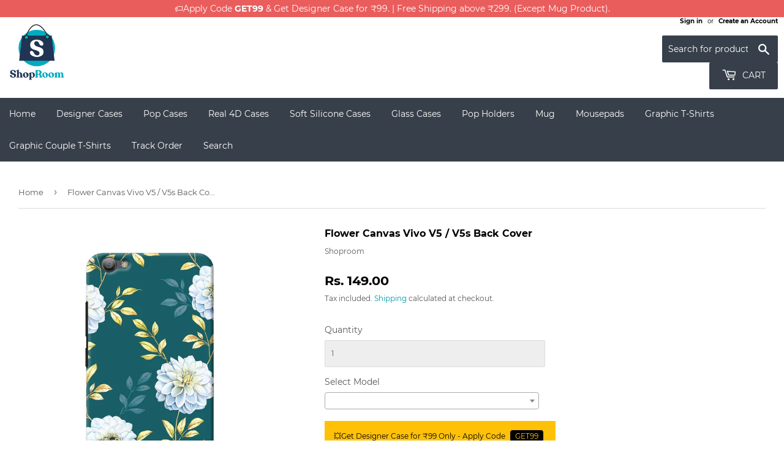

--- FILE ---
content_type: text/html; charset=utf-8
request_url: https://shoproom.in/products/flower-canvas-vivo-v5-v5s-back-cover
body_size: 34705
content:
<!doctype html>
<html class="no-touch no-js">
<head>
  <!-- Google Tag Manager -->
<script>(function(w,d,s,l,i){w[l]=w[l]||[];w[l].push({'gtm.start':
new Date().getTime(),event:'gtm.js'});var f=d.getElementsByTagName(s)[0],
j=d.createElement(s),dl=l!='dataLayer'?'&l='+l:'';j.async=true;j.src=
'https://www.googletagmanager.com/gtm.js?id='+i+dl;f.parentNode.insertBefore(j,f);
})(window,document,'script','dataLayer','GTM-KKPVW8H');</script>
<!-- End Google Tag Manager -->
  
<!-- Global site tag (gtag.js) - Google Ads: 620852277 -->
<script async src="https://www.googletagmanager.com/gtag/js?id=AW-620852277"></script>
<script>
  window.dataLayer = window.dataLayer || [];
  function gtag(){dataLayer.push(arguments);}
  gtag('js', new Date());

  gtag('config', 'AW-620852277');
</script>

  <!-- Global site tag (gtag.js) - Google Analytics -->
<script async src="https://www.googletagmanager.com/gtag/js?id=G-LGKWCKBNC6"></script>
<script>
  window.dataLayer = window.dataLayer || [];
  function gtag(){dataLayer.push(arguments);}
  gtag('js', new Date());

  gtag('config', 'G-LGKWCKBNC6');
</script>
  
  
  <script>
    (function(H){H.className=H.className.replace(/\bno-js\b/,'js')})(document.documentElement)
  </script>
  <!-- Basic page needs ================================================== -->
  <meta charset="utf-8">
  <meta http-equiv="X-UA-Compatible" content="IE=edge,chrome=1">

  
  <link rel="shortcut icon" href="//shoproom.in/cdn/shop/files/favicon_32x32_154a166e-0838-45eb-9e1a-125ea17e0450_32x32.png?v=1615291853" type="image/png" />
  

  <!-- Title and description ================================================== -->
  <title>
  Flower Canvas Vivo V5 / V5s Back Cover Case Online at Best Price &ndash; Shoproom
  </title>

  
    <meta name="description" content="Flower Canvas Vivo V5 / V5s Back Cover / case online at best price. ☛ Designer Vivo back cases in India @ ₹149. 🔥 Get 5 covers @ ₹499">
  

  <!-- Product meta ================================================== -->
  <!-- /snippets/social-meta-tags.liquid -->




<meta property="og:site_name" content="Shoproom">
<meta property="og:url" content="https://shoproom.in/products/flower-canvas-vivo-v5-v5s-back-cover">
<meta property="og:title" content="Flower Canvas Vivo V5 / V5s Back Cover">
<meta property="og:type" content="product">
<meta property="og:description" content="Flower Canvas Vivo V5 / V5s Back Cover / case online at best price. ☛ Designer Vivo back cases in India @ ₹149. 🔥 Get 5 covers @ ₹499">

  <meta property="og:price:amount" content="149.00">
  <meta property="og:price:currency" content="INR">

<meta property="og:image" content="http://shoproom.in/cdn/shop/products/CK-0014-V5-9809-A_1200x1200.jpg?v=1609830924">
<meta property="og:image:secure_url" content="https://shoproom.in/cdn/shop/products/CK-0014-V5-9809-A_1200x1200.jpg?v=1609830924">


  <meta name="twitter:site" content="@https://x.com/shoproom_in">

<meta name="twitter:card" content="summary_large_image">
<meta name="twitter:title" content="Flower Canvas Vivo V5 / V5s Back Cover">
<meta name="twitter:description" content="Flower Canvas Vivo V5 / V5s Back Cover / case online at best price. ☛ Designer Vivo back cases in India @ ₹149. 🔥 Get 5 covers @ ₹499">


  <!-- Helpers ================================================== -->
  <link rel="canonical" href="https://shoproom.in/products/flower-canvas-vivo-v5-v5s-back-cover">
  <meta name="viewport" content="width=device-width,initial-scale=1">

  <!-- CSS ================================================== -->
  <link href="//shoproom.in/cdn/shop/t/2/assets/theme.scss.css?v=44646880217456470621736767272" rel="stylesheet" type="text/css" media="all" />
  <link href="//shoproom.in/cdn/shop/t/2/assets/select2.min.css?v=12514130664652792431591965261" rel="stylesheet" type="text/css" media="all" />

  <!-- Header hook for plugins ================================================== -->
  <!-- "snippets/buddha-megamenu-before.liquid" was not rendered, the associated app was uninstalled -->
  <!-- "snippets/buddha-megamenu.liquid" was not rendered, the associated app was uninstalled -->
  <script>window.performance && window.performance.mark && window.performance.mark('shopify.content_for_header.start');</script><meta name="google-site-verification" content="B9uWPzRW7smx6Yw9fTgB6fEl9ggZhrP78vMqgcF5Jjg">
<meta id="shopify-digital-wallet" name="shopify-digital-wallet" content="/28050849928/digital_wallets/dialog">
<link rel="alternate" type="application/json+oembed" href="https://shoproom.in/products/flower-canvas-vivo-v5-v5s-back-cover.oembed">
<script async="async" src="/checkouts/internal/preloads.js?locale=en-IN"></script>
<script id="shopify-features" type="application/json">{"accessToken":"bbe2018579a36b5a55dcf623b4368264","betas":["rich-media-storefront-analytics"],"domain":"shoproom.in","predictiveSearch":true,"shopId":28050849928,"locale":"en"}</script>
<script>var Shopify = Shopify || {};
Shopify.shop = "shoproom-in.myshopify.com";
Shopify.locale = "en";
Shopify.currency = {"active":"INR","rate":"1.0"};
Shopify.country = "IN";
Shopify.theme = {"name":"Supply","id":83723092104,"schema_name":"Supply","schema_version":"8.9.6","theme_store_id":679,"role":"main"};
Shopify.theme.handle = "null";
Shopify.theme.style = {"id":null,"handle":null};
Shopify.cdnHost = "shoproom.in/cdn";
Shopify.routes = Shopify.routes || {};
Shopify.routes.root = "/";</script>
<script type="module">!function(o){(o.Shopify=o.Shopify||{}).modules=!0}(window);</script>
<script>!function(o){function n(){var o=[];function n(){o.push(Array.prototype.slice.apply(arguments))}return n.q=o,n}var t=o.Shopify=o.Shopify||{};t.loadFeatures=n(),t.autoloadFeatures=n()}(window);</script>
<script id="shop-js-analytics" type="application/json">{"pageType":"product"}</script>
<script defer="defer" async type="module" src="//shoproom.in/cdn/shopifycloud/shop-js/modules/v2/client.init-shop-cart-sync_BdyHc3Nr.en.esm.js"></script>
<script defer="defer" async type="module" src="//shoproom.in/cdn/shopifycloud/shop-js/modules/v2/chunk.common_Daul8nwZ.esm.js"></script>
<script type="module">
  await import("//shoproom.in/cdn/shopifycloud/shop-js/modules/v2/client.init-shop-cart-sync_BdyHc3Nr.en.esm.js");
await import("//shoproom.in/cdn/shopifycloud/shop-js/modules/v2/chunk.common_Daul8nwZ.esm.js");

  window.Shopify.SignInWithShop?.initShopCartSync?.({"fedCMEnabled":true,"windoidEnabled":true});

</script>
<script id="__st">var __st={"a":28050849928,"offset":-18000,"reqid":"47b9827a-af87-4ecb-b531-3a2c84fa08d1-1768954326","pageurl":"shoproom.in\/products\/flower-canvas-vivo-v5-v5s-back-cover","u":"eab22268c9e6","p":"product","rtyp":"product","rid":4690825248904};</script>
<script>window.ShopifyPaypalV4VisibilityTracking = true;</script>
<script id="captcha-bootstrap">!function(){'use strict';const t='contact',e='account',n='new_comment',o=[[t,t],['blogs',n],['comments',n],[t,'customer']],c=[[e,'customer_login'],[e,'guest_login'],[e,'recover_customer_password'],[e,'create_customer']],r=t=>t.map((([t,e])=>`form[action*='/${t}']:not([data-nocaptcha='true']) input[name='form_type'][value='${e}']`)).join(','),a=t=>()=>t?[...document.querySelectorAll(t)].map((t=>t.form)):[];function s(){const t=[...o],e=r(t);return a(e)}const i='password',u='form_key',d=['recaptcha-v3-token','g-recaptcha-response','h-captcha-response',i],f=()=>{try{return window.sessionStorage}catch{return}},m='__shopify_v',_=t=>t.elements[u];function p(t,e,n=!1){try{const o=window.sessionStorage,c=JSON.parse(o.getItem(e)),{data:r}=function(t){const{data:e,action:n}=t;return t[m]||n?{data:e,action:n}:{data:t,action:n}}(c);for(const[e,n]of Object.entries(r))t.elements[e]&&(t.elements[e].value=n);n&&o.removeItem(e)}catch(o){console.error('form repopulation failed',{error:o})}}const l='form_type',E='cptcha';function T(t){t.dataset[E]=!0}const w=window,h=w.document,L='Shopify',v='ce_forms',y='captcha';let A=!1;((t,e)=>{const n=(g='f06e6c50-85a8-45c8-87d0-21a2b65856fe',I='https://cdn.shopify.com/shopifycloud/storefront-forms-hcaptcha/ce_storefront_forms_captcha_hcaptcha.v1.5.2.iife.js',D={infoText:'Protected by hCaptcha',privacyText:'Privacy',termsText:'Terms'},(t,e,n)=>{const o=w[L][v],c=o.bindForm;if(c)return c(t,g,e,D).then(n);var r;o.q.push([[t,g,e,D],n]),r=I,A||(h.body.append(Object.assign(h.createElement('script'),{id:'captcha-provider',async:!0,src:r})),A=!0)});var g,I,D;w[L]=w[L]||{},w[L][v]=w[L][v]||{},w[L][v].q=[],w[L][y]=w[L][y]||{},w[L][y].protect=function(t,e){n(t,void 0,e),T(t)},Object.freeze(w[L][y]),function(t,e,n,w,h,L){const[v,y,A,g]=function(t,e,n){const i=e?o:[],u=t?c:[],d=[...i,...u],f=r(d),m=r(i),_=r(d.filter((([t,e])=>n.includes(e))));return[a(f),a(m),a(_),s()]}(w,h,L),I=t=>{const e=t.target;return e instanceof HTMLFormElement?e:e&&e.form},D=t=>v().includes(t);t.addEventListener('submit',(t=>{const e=I(t);if(!e)return;const n=D(e)&&!e.dataset.hcaptchaBound&&!e.dataset.recaptchaBound,o=_(e),c=g().includes(e)&&(!o||!o.value);(n||c)&&t.preventDefault(),c&&!n&&(function(t){try{if(!f())return;!function(t){const e=f();if(!e)return;const n=_(t);if(!n)return;const o=n.value;o&&e.removeItem(o)}(t);const e=Array.from(Array(32),(()=>Math.random().toString(36)[2])).join('');!function(t,e){_(t)||t.append(Object.assign(document.createElement('input'),{type:'hidden',name:u})),t.elements[u].value=e}(t,e),function(t,e){const n=f();if(!n)return;const o=[...t.querySelectorAll(`input[type='${i}']`)].map((({name:t})=>t)),c=[...d,...o],r={};for(const[a,s]of new FormData(t).entries())c.includes(a)||(r[a]=s);n.setItem(e,JSON.stringify({[m]:1,action:t.action,data:r}))}(t,e)}catch(e){console.error('failed to persist form',e)}}(e),e.submit())}));const S=(t,e)=>{t&&!t.dataset[E]&&(n(t,e.some((e=>e===t))),T(t))};for(const o of['focusin','change'])t.addEventListener(o,(t=>{const e=I(t);D(e)&&S(e,y())}));const B=e.get('form_key'),M=e.get(l),P=B&&M;t.addEventListener('DOMContentLoaded',(()=>{const t=y();if(P)for(const e of t)e.elements[l].value===M&&p(e,B);[...new Set([...A(),...v().filter((t=>'true'===t.dataset.shopifyCaptcha))])].forEach((e=>S(e,t)))}))}(h,new URLSearchParams(w.location.search),n,t,e,['guest_login'])})(!0,!0)}();</script>
<script integrity="sha256-4kQ18oKyAcykRKYeNunJcIwy7WH5gtpwJnB7kiuLZ1E=" data-source-attribution="shopify.loadfeatures" defer="defer" src="//shoproom.in/cdn/shopifycloud/storefront/assets/storefront/load_feature-a0a9edcb.js" crossorigin="anonymous"></script>
<script data-source-attribution="shopify.dynamic_checkout.dynamic.init">var Shopify=Shopify||{};Shopify.PaymentButton=Shopify.PaymentButton||{isStorefrontPortableWallets:!0,init:function(){window.Shopify.PaymentButton.init=function(){};var t=document.createElement("script");t.src="https://shoproom.in/cdn/shopifycloud/portable-wallets/latest/portable-wallets.en.js",t.type="module",document.head.appendChild(t)}};
</script>
<script data-source-attribution="shopify.dynamic_checkout.buyer_consent">
  function portableWalletsHideBuyerConsent(e){var t=document.getElementById("shopify-buyer-consent"),n=document.getElementById("shopify-subscription-policy-button");t&&n&&(t.classList.add("hidden"),t.setAttribute("aria-hidden","true"),n.removeEventListener("click",e))}function portableWalletsShowBuyerConsent(e){var t=document.getElementById("shopify-buyer-consent"),n=document.getElementById("shopify-subscription-policy-button");t&&n&&(t.classList.remove("hidden"),t.removeAttribute("aria-hidden"),n.addEventListener("click",e))}window.Shopify?.PaymentButton&&(window.Shopify.PaymentButton.hideBuyerConsent=portableWalletsHideBuyerConsent,window.Shopify.PaymentButton.showBuyerConsent=portableWalletsShowBuyerConsent);
</script>
<script>
  function portableWalletsCleanup(e){e&&e.src&&console.error("Failed to load portable wallets script "+e.src);var t=document.querySelectorAll("shopify-accelerated-checkout .shopify-payment-button__skeleton, shopify-accelerated-checkout-cart .wallet-cart-button__skeleton"),e=document.getElementById("shopify-buyer-consent");for(let e=0;e<t.length;e++)t[e].remove();e&&e.remove()}function portableWalletsNotLoadedAsModule(e){e instanceof ErrorEvent&&"string"==typeof e.message&&e.message.includes("import.meta")&&"string"==typeof e.filename&&e.filename.includes("portable-wallets")&&(window.removeEventListener("error",portableWalletsNotLoadedAsModule),window.Shopify.PaymentButton.failedToLoad=e,"loading"===document.readyState?document.addEventListener("DOMContentLoaded",window.Shopify.PaymentButton.init):window.Shopify.PaymentButton.init())}window.addEventListener("error",portableWalletsNotLoadedAsModule);
</script>

<script type="module" src="https://shoproom.in/cdn/shopifycloud/portable-wallets/latest/portable-wallets.en.js" onError="portableWalletsCleanup(this)" crossorigin="anonymous"></script>
<script nomodule>
  document.addEventListener("DOMContentLoaded", portableWalletsCleanup);
</script>

<link id="shopify-accelerated-checkout-styles" rel="stylesheet" media="screen" href="https://shoproom.in/cdn/shopifycloud/portable-wallets/latest/accelerated-checkout-backwards-compat.css" crossorigin="anonymous">
<style id="shopify-accelerated-checkout-cart">
        #shopify-buyer-consent {
  margin-top: 1em;
  display: inline-block;
  width: 100%;
}

#shopify-buyer-consent.hidden {
  display: none;
}

#shopify-subscription-policy-button {
  background: none;
  border: none;
  padding: 0;
  text-decoration: underline;
  font-size: inherit;
  cursor: pointer;
}

#shopify-subscription-policy-button::before {
  box-shadow: none;
}

      </style>

<script>window.performance && window.performance.mark && window.performance.mark('shopify.content_for_header.end');</script>

  
  

  <script src="//shoproom.in/cdn/shop/t/2/assets/jquery-2.2.3.min.js?v=58211863146907186831578648609" type="text/javascript"></script>

  <script src="//shoproom.in/cdn/shop/t/2/assets/lazysizes.min.js?v=8147953233334221341578648609" async="async"></script>
  <script src="//shoproom.in/cdn/shop/t/2/assets/vendor.js?v=106177282645720727331578648612" defer="defer"></script>
  <script src="//shoproom.in/cdn/shop/t/2/assets/theme.js?v=74981545250234100741654175767" defer="defer"></script>
  <script src="//shoproom.in/cdn/shop/t/2/assets/fabric.min.js?v=42662688402348003801590912544" defer="defer"></script>
  <script src="//shoproom.in/cdn/shop/t/2/assets/select2.min.js?v=133766901667192579901591964886" defer="defer"></script>
  


  
<!-- Start of Judge.me Core -->
<link rel="dns-prefetch" href="https://cdn.judge.me/">
<script data-cfasync='false' class='jdgm-settings-script'>window.jdgmSettings={"pagination":5,"disable_web_reviews":false,"badge_no_review_text":"No reviews","badge_n_reviews_text":"{{ n }} review/reviews","hide_badge_preview_if_no_reviews":true,"badge_hide_text":false,"enforce_center_preview_badge":false,"widget_title":"Customer Reviews","widget_open_form_text":"Write a review","widget_close_form_text":"Cancel review","widget_refresh_page_text":"Refresh page","widget_summary_text":"Based on {{ number_of_reviews }} review/reviews","widget_no_review_text":"Be the first to write a review","widget_name_field_text":"Display name","widget_verified_name_field_text":"Verified Name (public)","widget_name_placeholder_text":"Display name","widget_required_field_error_text":"This field is required.","widget_email_field_text":"Email address","widget_verified_email_field_text":"Verified Email (private, can not be edited)","widget_email_placeholder_text":"Your email address","widget_email_field_error_text":"Please enter a valid email address.","widget_rating_field_text":"Rating","widget_review_title_field_text":"Review Title","widget_review_title_placeholder_text":"Give your review a title","widget_review_body_field_text":"Review content","widget_review_body_placeholder_text":"Start writing here...","widget_pictures_field_text":"Picture/Video (optional)","widget_submit_review_text":"Submit Review","widget_submit_verified_review_text":"Submit Verified Review","widget_submit_success_msg_with_auto_publish":"Thank you! Please refresh the page in a few moments to see your review. You can remove or edit your review by logging into \u003ca href='https://judge.me/login' target='_blank' rel='nofollow noopener'\u003eJudge.me\u003c/a\u003e","widget_submit_success_msg_no_auto_publish":"Thank you! Your review will be published as soon as it is approved by the shop admin. You can remove or edit your review by logging into \u003ca href='https://judge.me/login' target='_blank' rel='nofollow noopener'\u003eJudge.me\u003c/a\u003e","widget_show_default_reviews_out_of_total_text":"Showing {{ n_reviews_shown }} out of {{ n_reviews }} reviews.","widget_show_all_link_text":"Show all","widget_show_less_link_text":"Show less","widget_author_said_text":"{{ reviewer_name }} said:","widget_days_text":"{{ n }} days ago","widget_weeks_text":"{{ n }} week/weeks ago","widget_months_text":"{{ n }} month/months ago","widget_years_text":"{{ n }} year/years ago","widget_yesterday_text":"Yesterday","widget_today_text":"Today","widget_replied_text":"\u003e\u003e {{ shop_name }} replied:","widget_read_more_text":"Read more","widget_reviewer_name_as_initial":"","widget_rating_filter_color":"#fbcd0a","widget_rating_filter_see_all_text":"See all reviews","widget_sorting_most_recent_text":"Most Recent","widget_sorting_highest_rating_text":"Highest Rating","widget_sorting_lowest_rating_text":"Lowest Rating","widget_sorting_with_pictures_text":"Only Pictures","widget_sorting_most_helpful_text":"Most Helpful","widget_open_question_form_text":"Ask a question","widget_reviews_subtab_text":"Reviews","widget_questions_subtab_text":"Questions","widget_question_label_text":"Question","widget_answer_label_text":"Answer","widget_question_placeholder_text":"Write your question here","widget_submit_question_text":"Submit Question","widget_question_submit_success_text":"Thank you for your question! We will notify you once it gets answered.","verified_badge_text":"Verified","verified_badge_bg_color":"","verified_badge_text_color":"","verified_badge_placement":"left-of-reviewer-name","widget_review_max_height":"","widget_hide_border":false,"widget_social_share":false,"widget_thumb":false,"widget_review_location_show":false,"widget_location_format":"","all_reviews_include_out_of_store_products":true,"all_reviews_out_of_store_text":"(out of store)","all_reviews_pagination":100,"all_reviews_product_name_prefix_text":"about","enable_review_pictures":false,"enable_question_anwser":false,"widget_theme":"default","review_date_format":"dd/mm/yyyy","default_sort_method":"most-recent","widget_product_reviews_subtab_text":"Product Reviews","widget_shop_reviews_subtab_text":"Shop Reviews","widget_other_products_reviews_text":"Reviews for other products","widget_store_reviews_subtab_text":"Store reviews","widget_no_store_reviews_text":"This store hasn't received any reviews yet","widget_web_restriction_product_reviews_text":"This product hasn't received any reviews yet","widget_no_items_text":"No items found","widget_show_more_text":"Show more","widget_write_a_store_review_text":"Write a Store Review","widget_other_languages_heading":"Reviews in Other Languages","widget_translate_review_text":"Translate review to {{ language }}","widget_translating_review_text":"Translating...","widget_show_original_translation_text":"Show original ({{ language }})","widget_translate_review_failed_text":"Review couldn't be translated.","widget_translate_review_retry_text":"Retry","widget_translate_review_try_again_later_text":"Try again later","show_product_url_for_grouped_product":false,"widget_sorting_pictures_first_text":"Pictures First","show_pictures_on_all_rev_page_mobile":false,"show_pictures_on_all_rev_page_desktop":false,"floating_tab_hide_mobile_install_preference":false,"floating_tab_button_name":"★ Reviews","floating_tab_title":"Let customers speak for us","floating_tab_button_color":"","floating_tab_button_background_color":"","floating_tab_url":"","floating_tab_url_enabled":false,"floating_tab_tab_style":"text","all_reviews_text_badge_text":"Customers rate us {{ shop.metafields.judgeme.all_reviews_rating | round: 1 }}/5 based on {{ shop.metafields.judgeme.all_reviews_count }} reviews.","all_reviews_text_badge_text_branded_style":"{{ shop.metafields.judgeme.all_reviews_rating | round: 1 }} out of 5 stars based on {{ shop.metafields.judgeme.all_reviews_count }} reviews","is_all_reviews_text_badge_a_link":false,"show_stars_for_all_reviews_text_badge":false,"all_reviews_text_badge_url":"","all_reviews_text_style":"text","all_reviews_text_color_style":"judgeme_brand_color","all_reviews_text_color":"#108474","all_reviews_text_show_jm_brand":true,"featured_carousel_show_header":true,"featured_carousel_title":"Let customers speak for us","testimonials_carousel_title":"Customers are saying","videos_carousel_title":"Real customer stories","cards_carousel_title":"Customers are saying","featured_carousel_count_text":"from {{ n }} reviews","featured_carousel_add_link_to_all_reviews_page":false,"featured_carousel_url":"","featured_carousel_show_images":true,"featured_carousel_autoslide_interval":5,"featured_carousel_arrows_on_the_sides":false,"featured_carousel_height":250,"featured_carousel_width":80,"featured_carousel_image_size":0,"featured_carousel_image_height":250,"featured_carousel_arrow_color":"#eeeeee","verified_count_badge_style":"vintage","verified_count_badge_orientation":"horizontal","verified_count_badge_color_style":"judgeme_brand_color","verified_count_badge_color":"#108474","is_verified_count_badge_a_link":false,"verified_count_badge_url":"","verified_count_badge_show_jm_brand":true,"widget_rating_preset_default":5,"widget_first_sub_tab":"product-reviews","widget_show_histogram":true,"widget_histogram_use_custom_color":false,"widget_pagination_use_custom_color":false,"widget_star_use_custom_color":false,"widget_verified_badge_use_custom_color":false,"widget_write_review_use_custom_color":false,"picture_reminder_submit_button":"Upload Pictures","enable_review_videos":false,"mute_video_by_default":false,"widget_sorting_videos_first_text":"Videos First","widget_review_pending_text":"Pending","featured_carousel_items_for_large_screen":3,"social_share_options_order":"Facebook,Twitter","remove_microdata_snippet":false,"disable_json_ld":false,"enable_json_ld_products":false,"preview_badge_show_question_text":false,"preview_badge_no_question_text":"No questions","preview_badge_n_question_text":"{{ number_of_questions }} question/questions","qa_badge_show_icon":false,"qa_badge_position":"same-row","remove_judgeme_branding":false,"widget_add_search_bar":false,"widget_search_bar_placeholder":"Search","widget_sorting_verified_only_text":"Verified only","featured_carousel_theme":"default","featured_carousel_show_rating":true,"featured_carousel_show_title":true,"featured_carousel_show_body":true,"featured_carousel_show_date":false,"featured_carousel_show_reviewer":true,"featured_carousel_show_product":false,"featured_carousel_header_background_color":"#108474","featured_carousel_header_text_color":"#ffffff","featured_carousel_name_product_separator":"reviewed","featured_carousel_full_star_background":"#108474","featured_carousel_empty_star_background":"#dadada","featured_carousel_vertical_theme_background":"#f9fafb","featured_carousel_verified_badge_enable":false,"featured_carousel_verified_badge_color":"#108474","featured_carousel_border_style":"round","featured_carousel_review_line_length_limit":3,"featured_carousel_more_reviews_button_text":"Read more reviews","featured_carousel_view_product_button_text":"View product","all_reviews_page_load_reviews_on":"scroll","all_reviews_page_load_more_text":"Load More Reviews","disable_fb_tab_reviews":false,"enable_ajax_cdn_cache":false,"widget_public_name_text":"displayed publicly like","default_reviewer_name":"John Smith","default_reviewer_name_has_non_latin":true,"widget_reviewer_anonymous":"Anonymous","medals_widget_title":"Judge.me Review Medals","medals_widget_background_color":"#f9fafb","medals_widget_position":"footer_all_pages","medals_widget_border_color":"#f9fafb","medals_widget_verified_text_position":"left","medals_widget_use_monochromatic_version":false,"medals_widget_elements_color":"#108474","show_reviewer_avatar":true,"widget_invalid_yt_video_url_error_text":"Not a YouTube video URL","widget_max_length_field_error_text":"Please enter no more than {0} characters.","widget_show_country_flag":false,"widget_show_collected_via_shop_app":true,"widget_verified_by_shop_badge_style":"light","widget_verified_by_shop_text":"Verified by Shop","widget_show_photo_gallery":false,"widget_load_with_code_splitting":true,"widget_ugc_install_preference":false,"widget_ugc_title":"Made by us, Shared by you","widget_ugc_subtitle":"Tag us to see your picture featured in our page","widget_ugc_arrows_color":"#ffffff","widget_ugc_primary_button_text":"Buy Now","widget_ugc_primary_button_background_color":"#108474","widget_ugc_primary_button_text_color":"#ffffff","widget_ugc_primary_button_border_width":"0","widget_ugc_primary_button_border_style":"none","widget_ugc_primary_button_border_color":"#108474","widget_ugc_primary_button_border_radius":"25","widget_ugc_secondary_button_text":"Load More","widget_ugc_secondary_button_background_color":"#ffffff","widget_ugc_secondary_button_text_color":"#108474","widget_ugc_secondary_button_border_width":"2","widget_ugc_secondary_button_border_style":"solid","widget_ugc_secondary_button_border_color":"#108474","widget_ugc_secondary_button_border_radius":"25","widget_ugc_reviews_button_text":"View Reviews","widget_ugc_reviews_button_background_color":"#ffffff","widget_ugc_reviews_button_text_color":"#108474","widget_ugc_reviews_button_border_width":"2","widget_ugc_reviews_button_border_style":"solid","widget_ugc_reviews_button_border_color":"#108474","widget_ugc_reviews_button_border_radius":"25","widget_ugc_reviews_button_link_to":"judgeme-reviews-page","widget_ugc_show_post_date":true,"widget_ugc_max_width":"800","widget_rating_metafield_value_type":true,"widget_primary_color":"#108474","widget_enable_secondary_color":false,"widget_secondary_color":"#edf5f5","widget_summary_average_rating_text":"{{ average_rating }} out of 5","widget_media_grid_title":"Customer photos \u0026 videos","widget_media_grid_see_more_text":"See more","widget_round_style":false,"widget_show_product_medals":true,"widget_verified_by_judgeme_text":"Verified by Judge.me","widget_show_store_medals":true,"widget_verified_by_judgeme_text_in_store_medals":"Verified by Judge.me","widget_media_field_exceed_quantity_message":"Sorry, we can only accept {{ max_media }} for one review.","widget_media_field_exceed_limit_message":"{{ file_name }} is too large, please select a {{ media_type }} less than {{ size_limit }}MB.","widget_review_submitted_text":"Review Submitted!","widget_question_submitted_text":"Question Submitted!","widget_close_form_text_question":"Cancel","widget_write_your_answer_here_text":"Write your answer here","widget_enabled_branded_link":true,"widget_show_collected_by_judgeme":true,"widget_reviewer_name_color":"","widget_write_review_text_color":"","widget_write_review_bg_color":"","widget_collected_by_judgeme_text":"collected by Judge.me","widget_pagination_type":"standard","widget_load_more_text":"Load More","widget_load_more_color":"#108474","widget_full_review_text":"Full Review","widget_read_more_reviews_text":"Read More Reviews","widget_read_questions_text":"Read Questions","widget_questions_and_answers_text":"Questions \u0026 Answers","widget_verified_by_text":"Verified by","widget_verified_text":"Verified","widget_number_of_reviews_text":"{{ number_of_reviews }} reviews","widget_back_button_text":"Back","widget_next_button_text":"Next","widget_custom_forms_filter_button":"Filters","custom_forms_style":"vertical","widget_show_review_information":false,"how_reviews_are_collected":"How reviews are collected?","widget_show_review_keywords":false,"widget_gdpr_statement":"How we use your data: We'll only contact you about the review you left, and only if necessary. By submitting your review, you agree to Judge.me's \u003ca href='https://judge.me/terms' target='_blank' rel='nofollow noopener'\u003eterms\u003c/a\u003e, \u003ca href='https://judge.me/privacy' target='_blank' rel='nofollow noopener'\u003eprivacy\u003c/a\u003e and \u003ca href='https://judge.me/content-policy' target='_blank' rel='nofollow noopener'\u003econtent\u003c/a\u003e policies.","widget_multilingual_sorting_enabled":false,"widget_translate_review_content_enabled":false,"widget_translate_review_content_method":"manual","popup_widget_review_selection":"automatically_with_pictures","popup_widget_round_border_style":true,"popup_widget_show_title":true,"popup_widget_show_body":true,"popup_widget_show_reviewer":false,"popup_widget_show_product":true,"popup_widget_show_pictures":true,"popup_widget_use_review_picture":true,"popup_widget_show_on_home_page":true,"popup_widget_show_on_product_page":true,"popup_widget_show_on_collection_page":true,"popup_widget_show_on_cart_page":true,"popup_widget_position":"bottom_left","popup_widget_first_review_delay":5,"popup_widget_duration":5,"popup_widget_interval":5,"popup_widget_review_count":5,"popup_widget_hide_on_mobile":true,"review_snippet_widget_round_border_style":true,"review_snippet_widget_card_color":"#FFFFFF","review_snippet_widget_slider_arrows_background_color":"#FFFFFF","review_snippet_widget_slider_arrows_color":"#000000","review_snippet_widget_star_color":"#108474","show_product_variant":false,"all_reviews_product_variant_label_text":"Variant: ","widget_show_verified_branding":false,"widget_ai_summary_title":"Customers say","widget_ai_summary_disclaimer":"AI-powered review summary based on recent customer reviews","widget_show_ai_summary":false,"widget_show_ai_summary_bg":false,"widget_show_review_title_input":true,"redirect_reviewers_invited_via_email":"review_widget","request_store_review_after_product_review":false,"request_review_other_products_in_order":false,"review_form_color_scheme":"default","review_form_corner_style":"square","review_form_star_color":{},"review_form_text_color":"#333333","review_form_background_color":"#ffffff","review_form_field_background_color":"#fafafa","review_form_button_color":{},"review_form_button_text_color":"#ffffff","review_form_modal_overlay_color":"#000000","review_content_screen_title_text":"How would you rate this product?","review_content_introduction_text":"We would love it if you would share a bit about your experience.","store_review_form_title_text":"How would you rate this store?","store_review_form_introduction_text":"We would love it if you would share a bit about your experience.","show_review_guidance_text":true,"one_star_review_guidance_text":"Poor","five_star_review_guidance_text":"Great","customer_information_screen_title_text":"About you","customer_information_introduction_text":"Please tell us more about you.","custom_questions_screen_title_text":"Your experience in more detail","custom_questions_introduction_text":"Here are a few questions to help us understand more about your experience.","review_submitted_screen_title_text":"Thanks for your review!","review_submitted_screen_thank_you_text":"We are processing it and it will appear on the store soon.","review_submitted_screen_email_verification_text":"Please confirm your email by clicking the link we just sent you. This helps us keep reviews authentic.","review_submitted_request_store_review_text":"Would you like to share your experience of shopping with us?","review_submitted_review_other_products_text":"Would you like to review these products?","store_review_screen_title_text":"Would you like to share your experience of shopping with us?","store_review_introduction_text":"We value your feedback and use it to improve. Please share any thoughts or suggestions you have.","reviewer_media_screen_title_picture_text":"Share a picture","reviewer_media_introduction_picture_text":"Upload a photo to support your review.","reviewer_media_screen_title_video_text":"Share a video","reviewer_media_introduction_video_text":"Upload a video to support your review.","reviewer_media_screen_title_picture_or_video_text":"Share a picture or video","reviewer_media_introduction_picture_or_video_text":"Upload a photo or video to support your review.","reviewer_media_youtube_url_text":"Paste your Youtube URL here","advanced_settings_next_step_button_text":"Next","advanced_settings_close_review_button_text":"Close","modal_write_review_flow":false,"write_review_flow_required_text":"Required","write_review_flow_privacy_message_text":"We respect your privacy.","write_review_flow_anonymous_text":"Post review as anonymous","write_review_flow_visibility_text":"This won't be visible to other customers.","write_review_flow_multiple_selection_help_text":"Select as many as you like","write_review_flow_single_selection_help_text":"Select one option","write_review_flow_required_field_error_text":"This field is required","write_review_flow_invalid_email_error_text":"Please enter a valid email address","write_review_flow_max_length_error_text":"Max. {{ max_length }} characters.","write_review_flow_media_upload_text":"\u003cb\u003eClick to upload\u003c/b\u003e or drag and drop","write_review_flow_gdpr_statement":"We'll only contact you about your review if necessary. By submitting your review, you agree to our \u003ca href='https://judge.me/terms' target='_blank' rel='nofollow noopener'\u003eterms and conditions\u003c/a\u003e and \u003ca href='https://judge.me/privacy' target='_blank' rel='nofollow noopener'\u003eprivacy policy\u003c/a\u003e.","rating_only_reviews_enabled":false,"show_negative_reviews_help_screen":false,"new_review_flow_help_screen_rating_threshold":3,"negative_review_resolution_screen_title_text":"Tell us more","negative_review_resolution_text":"Your experience matters to us. If there were issues with your purchase, we're here to help. Feel free to reach out to us, we'd love the opportunity to make things right.","negative_review_resolution_button_text":"Contact us","negative_review_resolution_proceed_with_review_text":"Leave a review","negative_review_resolution_subject":"Issue with purchase from {{ shop_name }}.{{ order_name }}","preview_badge_collection_page_install_status":false,"widget_review_custom_css":"","preview_badge_custom_css":"","preview_badge_stars_count":"5-stars","featured_carousel_custom_css":"","floating_tab_custom_css":"","all_reviews_widget_custom_css":"","medals_widget_custom_css":"","verified_badge_custom_css":"","all_reviews_text_custom_css":"","transparency_badges_collected_via_store_invite":false,"transparency_badges_from_another_provider":false,"transparency_badges_collected_from_store_visitor":false,"transparency_badges_collected_by_verified_review_provider":false,"transparency_badges_earned_reward":false,"transparency_badges_collected_via_store_invite_text":"Review collected via store invitation","transparency_badges_from_another_provider_text":"Review collected from another provider","transparency_badges_collected_from_store_visitor_text":"Review collected from a store visitor","transparency_badges_written_in_google_text":"Review written in Google","transparency_badges_written_in_etsy_text":"Review written in Etsy","transparency_badges_written_in_shop_app_text":"Review written in Shop App","transparency_badges_earned_reward_text":"Review earned a reward for future purchase","product_review_widget_per_page":10,"widget_store_review_label_text":"Review about the store","checkout_comment_extension_title_on_product_page":"Customer Comments","checkout_comment_extension_num_latest_comment_show":5,"checkout_comment_extension_format":"name_and_timestamp","checkout_comment_customer_name":"last_initial","checkout_comment_comment_notification":true,"preview_badge_collection_page_install_preference":true,"preview_badge_home_page_install_preference":true,"preview_badge_product_page_install_preference":true,"review_widget_install_preference":"","review_carousel_install_preference":false,"floating_reviews_tab_install_preference":"none","verified_reviews_count_badge_install_preference":false,"all_reviews_text_install_preference":false,"review_widget_best_location":true,"judgeme_medals_install_preference":false,"review_widget_revamp_enabled":false,"review_widget_qna_enabled":false,"review_widget_header_theme":"minimal","review_widget_widget_title_enabled":true,"review_widget_header_text_size":"medium","review_widget_header_text_weight":"regular","review_widget_average_rating_style":"compact","review_widget_bar_chart_enabled":true,"review_widget_bar_chart_type":"numbers","review_widget_bar_chart_style":"standard","review_widget_expanded_media_gallery_enabled":false,"review_widget_reviews_section_theme":"standard","review_widget_image_style":"thumbnails","review_widget_review_image_ratio":"square","review_widget_stars_size":"medium","review_widget_verified_badge":"standard_text","review_widget_review_title_text_size":"medium","review_widget_review_text_size":"medium","review_widget_review_text_length":"medium","review_widget_number_of_columns_desktop":3,"review_widget_carousel_transition_speed":5,"review_widget_custom_questions_answers_display":"always","review_widget_button_text_color":"#FFFFFF","review_widget_text_color":"#000000","review_widget_lighter_text_color":"#7B7B7B","review_widget_corner_styling":"soft","review_widget_review_word_singular":"review","review_widget_review_word_plural":"reviews","review_widget_voting_label":"Helpful?","review_widget_shop_reply_label":"Reply from {{ shop_name }}:","review_widget_filters_title":"Filters","qna_widget_question_word_singular":"Question","qna_widget_question_word_plural":"Questions","qna_widget_answer_reply_label":"Answer from {{ answerer_name }}:","qna_content_screen_title_text":"Ask a question about this product","qna_widget_question_required_field_error_text":"Please enter your question.","qna_widget_flow_gdpr_statement":"We'll only contact you about your question if necessary. By submitting your question, you agree to our \u003ca href='https://judge.me/terms' target='_blank' rel='nofollow noopener'\u003eterms and conditions\u003c/a\u003e and \u003ca href='https://judge.me/privacy' target='_blank' rel='nofollow noopener'\u003eprivacy policy\u003c/a\u003e.","qna_widget_question_submitted_text":"Thanks for your question!","qna_widget_close_form_text_question":"Close","qna_widget_question_submit_success_text":"We’ll notify you by email when your question is answered.","all_reviews_widget_v2025_enabled":false,"all_reviews_widget_v2025_header_theme":"default","all_reviews_widget_v2025_widget_title_enabled":true,"all_reviews_widget_v2025_header_text_size":"medium","all_reviews_widget_v2025_header_text_weight":"regular","all_reviews_widget_v2025_average_rating_style":"compact","all_reviews_widget_v2025_bar_chart_enabled":true,"all_reviews_widget_v2025_bar_chart_type":"numbers","all_reviews_widget_v2025_bar_chart_style":"standard","all_reviews_widget_v2025_expanded_media_gallery_enabled":false,"all_reviews_widget_v2025_show_store_medals":true,"all_reviews_widget_v2025_show_photo_gallery":true,"all_reviews_widget_v2025_show_review_keywords":false,"all_reviews_widget_v2025_show_ai_summary":false,"all_reviews_widget_v2025_show_ai_summary_bg":false,"all_reviews_widget_v2025_add_search_bar":false,"all_reviews_widget_v2025_default_sort_method":"most-recent","all_reviews_widget_v2025_reviews_per_page":10,"all_reviews_widget_v2025_reviews_section_theme":"default","all_reviews_widget_v2025_image_style":"thumbnails","all_reviews_widget_v2025_review_image_ratio":"square","all_reviews_widget_v2025_stars_size":"medium","all_reviews_widget_v2025_verified_badge":"bold_badge","all_reviews_widget_v2025_review_title_text_size":"medium","all_reviews_widget_v2025_review_text_size":"medium","all_reviews_widget_v2025_review_text_length":"medium","all_reviews_widget_v2025_number_of_columns_desktop":3,"all_reviews_widget_v2025_carousel_transition_speed":5,"all_reviews_widget_v2025_custom_questions_answers_display":"always","all_reviews_widget_v2025_show_product_variant":false,"all_reviews_widget_v2025_show_reviewer_avatar":true,"all_reviews_widget_v2025_reviewer_name_as_initial":"","all_reviews_widget_v2025_review_location_show":false,"all_reviews_widget_v2025_location_format":"","all_reviews_widget_v2025_show_country_flag":false,"all_reviews_widget_v2025_verified_by_shop_badge_style":"light","all_reviews_widget_v2025_social_share":false,"all_reviews_widget_v2025_social_share_options_order":"Facebook,Twitter,LinkedIn,Pinterest","all_reviews_widget_v2025_pagination_type":"standard","all_reviews_widget_v2025_button_text_color":"#FFFFFF","all_reviews_widget_v2025_text_color":"#000000","all_reviews_widget_v2025_lighter_text_color":"#7B7B7B","all_reviews_widget_v2025_corner_styling":"soft","all_reviews_widget_v2025_title":"Customer reviews","all_reviews_widget_v2025_ai_summary_title":"Customers say about this store","all_reviews_widget_v2025_no_review_text":"Be the first to write a review","platform":"shopify","branding_url":"https://app.judge.me/reviews","branding_text":"Powered by Judge.me","locale":"en","reply_name":"Shoproom","widget_version":"3.0","footer":true,"autopublish":true,"review_dates":true,"enable_custom_form":false,"shop_use_review_site":false,"shop_locale":"en","enable_multi_locales_translations":false,"show_review_title_input":true,"review_verification_email_status":"always","can_be_branded":false,"reply_name_text":"Shoproom"};</script> <style class='jdgm-settings-style'>.jdgm-xx{left:0}:root{--jdgm-primary-color: #108474;--jdgm-secondary-color: rgba(16,132,116,0.1);--jdgm-star-color: #108474;--jdgm-write-review-text-color: white;--jdgm-write-review-bg-color: #108474;--jdgm-paginate-color: #108474;--jdgm-border-radius: 0;--jdgm-reviewer-name-color: #108474}.jdgm-histogram__bar-content{background-color:#108474}.jdgm-rev[data-verified-buyer=true] .jdgm-rev__icon.jdgm-rev__icon:after,.jdgm-rev__buyer-badge.jdgm-rev__buyer-badge{color:white;background-color:#108474}.jdgm-review-widget--small .jdgm-gallery.jdgm-gallery .jdgm-gallery__thumbnail-link:nth-child(8) .jdgm-gallery__thumbnail-wrapper.jdgm-gallery__thumbnail-wrapper:before{content:"See more"}@media only screen and (min-width: 768px){.jdgm-gallery.jdgm-gallery .jdgm-gallery__thumbnail-link:nth-child(8) .jdgm-gallery__thumbnail-wrapper.jdgm-gallery__thumbnail-wrapper:before{content:"See more"}}.jdgm-prev-badge[data-average-rating='0.00']{display:none !important}.jdgm-author-all-initials{display:none !important}.jdgm-author-last-initial{display:none !important}.jdgm-rev-widg__title{visibility:hidden}.jdgm-rev-widg__summary-text{visibility:hidden}.jdgm-prev-badge__text{visibility:hidden}.jdgm-rev__prod-link-prefix:before{content:'about'}.jdgm-rev__variant-label:before{content:'Variant: '}.jdgm-rev__out-of-store-text:before{content:'(out of store)'}@media only screen and (min-width: 768px){.jdgm-rev__pics .jdgm-rev_all-rev-page-picture-separator,.jdgm-rev__pics .jdgm-rev__product-picture{display:none}}@media only screen and (max-width: 768px){.jdgm-rev__pics .jdgm-rev_all-rev-page-picture-separator,.jdgm-rev__pics .jdgm-rev__product-picture{display:none}}.jdgm-verified-count-badget[data-from-snippet="true"]{display:none !important}.jdgm-carousel-wrapper[data-from-snippet="true"]{display:none !important}.jdgm-all-reviews-text[data-from-snippet="true"]{display:none !important}.jdgm-medals-section[data-from-snippet="true"]{display:none !important}.jdgm-ugc-media-wrapper[data-from-snippet="true"]{display:none !important}.jdgm-rev__transparency-badge[data-badge-type="review_collected_via_store_invitation"]{display:none !important}.jdgm-rev__transparency-badge[data-badge-type="review_collected_from_another_provider"]{display:none !important}.jdgm-rev__transparency-badge[data-badge-type="review_collected_from_store_visitor"]{display:none !important}.jdgm-rev__transparency-badge[data-badge-type="review_written_in_etsy"]{display:none !important}.jdgm-rev__transparency-badge[data-badge-type="review_written_in_google_business"]{display:none !important}.jdgm-rev__transparency-badge[data-badge-type="review_written_in_shop_app"]{display:none !important}.jdgm-rev__transparency-badge[data-badge-type="review_earned_for_future_purchase"]{display:none !important}.jdgm-review-snippet-widget .jdgm-rev-snippet-widget__cards-container .jdgm-rev-snippet-card{border-radius:8px;background:#fff}.jdgm-review-snippet-widget .jdgm-rev-snippet-widget__cards-container .jdgm-rev-snippet-card__rev-rating .jdgm-star{color:#108474}.jdgm-review-snippet-widget .jdgm-rev-snippet-widget__prev-btn,.jdgm-review-snippet-widget .jdgm-rev-snippet-widget__next-btn{border-radius:50%;background:#fff}.jdgm-review-snippet-widget .jdgm-rev-snippet-widget__prev-btn>svg,.jdgm-review-snippet-widget .jdgm-rev-snippet-widget__next-btn>svg{fill:#000}.jdgm-full-rev-modal.rev-snippet-widget .jm-mfp-container .jm-mfp-content,.jdgm-full-rev-modal.rev-snippet-widget .jm-mfp-container .jdgm-full-rev__icon,.jdgm-full-rev-modal.rev-snippet-widget .jm-mfp-container .jdgm-full-rev__pic-img,.jdgm-full-rev-modal.rev-snippet-widget .jm-mfp-container .jdgm-full-rev__reply{border-radius:8px}.jdgm-full-rev-modal.rev-snippet-widget .jm-mfp-container .jdgm-full-rev[data-verified-buyer="true"] .jdgm-full-rev__icon::after{border-radius:8px}.jdgm-full-rev-modal.rev-snippet-widget .jm-mfp-container .jdgm-full-rev .jdgm-rev__buyer-badge{border-radius:calc( 8px / 2 )}.jdgm-full-rev-modal.rev-snippet-widget .jm-mfp-container .jdgm-full-rev .jdgm-full-rev__replier::before{content:'Shoproom'}.jdgm-full-rev-modal.rev-snippet-widget .jm-mfp-container .jdgm-full-rev .jdgm-full-rev__product-button{border-radius:calc( 8px * 6 )}
</style> <style class='jdgm-settings-style'></style>

  
  
  
  <style class='jdgm-miracle-styles'>
  @-webkit-keyframes jdgm-spin{0%{-webkit-transform:rotate(0deg);-ms-transform:rotate(0deg);transform:rotate(0deg)}100%{-webkit-transform:rotate(359deg);-ms-transform:rotate(359deg);transform:rotate(359deg)}}@keyframes jdgm-spin{0%{-webkit-transform:rotate(0deg);-ms-transform:rotate(0deg);transform:rotate(0deg)}100%{-webkit-transform:rotate(359deg);-ms-transform:rotate(359deg);transform:rotate(359deg)}}@font-face{font-family:'JudgemeStar';src:url("[data-uri]") format("woff");font-weight:normal;font-style:normal}.jdgm-star{font-family:'JudgemeStar';display:inline !important;text-decoration:none !important;padding:0 4px 0 0 !important;margin:0 !important;font-weight:bold;opacity:1;-webkit-font-smoothing:antialiased;-moz-osx-font-smoothing:grayscale}.jdgm-star:hover{opacity:1}.jdgm-star:last-of-type{padding:0 !important}.jdgm-star.jdgm--on:before{content:"\e000"}.jdgm-star.jdgm--off:before{content:"\e001"}.jdgm-star.jdgm--half:before{content:"\e002"}.jdgm-widget *{margin:0;line-height:1.4;-webkit-box-sizing:border-box;-moz-box-sizing:border-box;box-sizing:border-box;-webkit-overflow-scrolling:touch}.jdgm-hidden{display:none !important;visibility:hidden !important}.jdgm-temp-hidden{display:none}.jdgm-spinner{width:40px;height:40px;margin:auto;border-radius:50%;border-top:2px solid #eee;border-right:2px solid #eee;border-bottom:2px solid #eee;border-left:2px solid #ccc;-webkit-animation:jdgm-spin 0.8s infinite linear;animation:jdgm-spin 0.8s infinite linear}.jdgm-prev-badge{display:block !important}

</style>


  
  
   


<script data-cfasync='false' class='jdgm-script'>
!function(e){window.jdgm=window.jdgm||{},jdgm.CDN_HOST="https://cdn.judge.me/",
jdgm.docReady=function(d){(e.attachEvent?"complete"===e.readyState:"loading"!==e.readyState)?
setTimeout(d,0):e.addEventListener("DOMContentLoaded",d)},jdgm.loadCSS=function(d,t,o,s){
!o&&jdgm.loadCSS.requestedUrls.indexOf(d)>=0||(jdgm.loadCSS.requestedUrls.push(d),
(s=e.createElement("link")).rel="stylesheet",s.class="jdgm-stylesheet",s.media="nope!",
s.href=d,s.onload=function(){this.media="all",t&&setTimeout(t)},e.body.appendChild(s))},
jdgm.loadCSS.requestedUrls=[],jdgm.loadJS=function(e,d){var t=new XMLHttpRequest;
t.onreadystatechange=function(){4===t.readyState&&(Function(t.response)(),d&&d(t.response))},
t.open("GET",e),t.send()},jdgm.docReady((function(){(window.jdgmLoadCSS||e.querySelectorAll(
".jdgm-widget, .jdgm-all-reviews-page").length>0)&&(jdgmSettings.widget_load_with_code_splitting?
parseFloat(jdgmSettings.widget_version)>=3?jdgm.loadCSS(jdgm.CDN_HOST+"widget_v3/base.css"):
jdgm.loadCSS(jdgm.CDN_HOST+"widget/base.css"):jdgm.loadCSS(jdgm.CDN_HOST+"shopify_v2.css"),
jdgm.loadJS(jdgm.CDN_HOST+"loader.js"))}))}(document);
</script>

<noscript><link rel="stylesheet" type="text/css" media="all" href="https://cdn.judge.me/shopify_v2.css"></noscript>
<!-- End of Judge.me Core -->


<!-- BEGIN app block: shopify://apps/judge-me-reviews/blocks/judgeme_core/61ccd3b1-a9f2-4160-9fe9-4fec8413e5d8 --><!-- Start of Judge.me Core -->






<link rel="dns-prefetch" href="https://cdnwidget.judge.me">
<link rel="dns-prefetch" href="https://cdn.judge.me">
<link rel="dns-prefetch" href="https://cdn1.judge.me">
<link rel="dns-prefetch" href="https://api.judge.me">

<script data-cfasync='false' class='jdgm-settings-script'>window.jdgmSettings={"pagination":5,"disable_web_reviews":false,"badge_no_review_text":"No reviews","badge_n_reviews_text":"{{ n }} review/reviews","hide_badge_preview_if_no_reviews":true,"badge_hide_text":false,"enforce_center_preview_badge":false,"widget_title":"Customer Reviews","widget_open_form_text":"Write a review","widget_close_form_text":"Cancel review","widget_refresh_page_text":"Refresh page","widget_summary_text":"Based on {{ number_of_reviews }} review/reviews","widget_no_review_text":"Be the first to write a review","widget_name_field_text":"Display name","widget_verified_name_field_text":"Verified Name (public)","widget_name_placeholder_text":"Display name","widget_required_field_error_text":"This field is required.","widget_email_field_text":"Email address","widget_verified_email_field_text":"Verified Email (private, can not be edited)","widget_email_placeholder_text":"Your email address","widget_email_field_error_text":"Please enter a valid email address.","widget_rating_field_text":"Rating","widget_review_title_field_text":"Review Title","widget_review_title_placeholder_text":"Give your review a title","widget_review_body_field_text":"Review content","widget_review_body_placeholder_text":"Start writing here...","widget_pictures_field_text":"Picture/Video (optional)","widget_submit_review_text":"Submit Review","widget_submit_verified_review_text":"Submit Verified Review","widget_submit_success_msg_with_auto_publish":"Thank you! Please refresh the page in a few moments to see your review. You can remove or edit your review by logging into \u003ca href='https://judge.me/login' target='_blank' rel='nofollow noopener'\u003eJudge.me\u003c/a\u003e","widget_submit_success_msg_no_auto_publish":"Thank you! Your review will be published as soon as it is approved by the shop admin. You can remove or edit your review by logging into \u003ca href='https://judge.me/login' target='_blank' rel='nofollow noopener'\u003eJudge.me\u003c/a\u003e","widget_show_default_reviews_out_of_total_text":"Showing {{ n_reviews_shown }} out of {{ n_reviews }} reviews.","widget_show_all_link_text":"Show all","widget_show_less_link_text":"Show less","widget_author_said_text":"{{ reviewer_name }} said:","widget_days_text":"{{ n }} days ago","widget_weeks_text":"{{ n }} week/weeks ago","widget_months_text":"{{ n }} month/months ago","widget_years_text":"{{ n }} year/years ago","widget_yesterday_text":"Yesterday","widget_today_text":"Today","widget_replied_text":"\u003e\u003e {{ shop_name }} replied:","widget_read_more_text":"Read more","widget_reviewer_name_as_initial":"","widget_rating_filter_color":"#fbcd0a","widget_rating_filter_see_all_text":"See all reviews","widget_sorting_most_recent_text":"Most Recent","widget_sorting_highest_rating_text":"Highest Rating","widget_sorting_lowest_rating_text":"Lowest Rating","widget_sorting_with_pictures_text":"Only Pictures","widget_sorting_most_helpful_text":"Most Helpful","widget_open_question_form_text":"Ask a question","widget_reviews_subtab_text":"Reviews","widget_questions_subtab_text":"Questions","widget_question_label_text":"Question","widget_answer_label_text":"Answer","widget_question_placeholder_text":"Write your question here","widget_submit_question_text":"Submit Question","widget_question_submit_success_text":"Thank you for your question! We will notify you once it gets answered.","verified_badge_text":"Verified","verified_badge_bg_color":"","verified_badge_text_color":"","verified_badge_placement":"left-of-reviewer-name","widget_review_max_height":"","widget_hide_border":false,"widget_social_share":false,"widget_thumb":false,"widget_review_location_show":false,"widget_location_format":"","all_reviews_include_out_of_store_products":true,"all_reviews_out_of_store_text":"(out of store)","all_reviews_pagination":100,"all_reviews_product_name_prefix_text":"about","enable_review_pictures":false,"enable_question_anwser":false,"widget_theme":"default","review_date_format":"dd/mm/yyyy","default_sort_method":"most-recent","widget_product_reviews_subtab_text":"Product Reviews","widget_shop_reviews_subtab_text":"Shop Reviews","widget_other_products_reviews_text":"Reviews for other products","widget_store_reviews_subtab_text":"Store reviews","widget_no_store_reviews_text":"This store hasn't received any reviews yet","widget_web_restriction_product_reviews_text":"This product hasn't received any reviews yet","widget_no_items_text":"No items found","widget_show_more_text":"Show more","widget_write_a_store_review_text":"Write a Store Review","widget_other_languages_heading":"Reviews in Other Languages","widget_translate_review_text":"Translate review to {{ language }}","widget_translating_review_text":"Translating...","widget_show_original_translation_text":"Show original ({{ language }})","widget_translate_review_failed_text":"Review couldn't be translated.","widget_translate_review_retry_text":"Retry","widget_translate_review_try_again_later_text":"Try again later","show_product_url_for_grouped_product":false,"widget_sorting_pictures_first_text":"Pictures First","show_pictures_on_all_rev_page_mobile":false,"show_pictures_on_all_rev_page_desktop":false,"floating_tab_hide_mobile_install_preference":false,"floating_tab_button_name":"★ Reviews","floating_tab_title":"Let customers speak for us","floating_tab_button_color":"","floating_tab_button_background_color":"","floating_tab_url":"","floating_tab_url_enabled":false,"floating_tab_tab_style":"text","all_reviews_text_badge_text":"Customers rate us {{ shop.metafields.judgeme.all_reviews_rating | round: 1 }}/5 based on {{ shop.metafields.judgeme.all_reviews_count }} reviews.","all_reviews_text_badge_text_branded_style":"{{ shop.metafields.judgeme.all_reviews_rating | round: 1 }} out of 5 stars based on {{ shop.metafields.judgeme.all_reviews_count }} reviews","is_all_reviews_text_badge_a_link":false,"show_stars_for_all_reviews_text_badge":false,"all_reviews_text_badge_url":"","all_reviews_text_style":"text","all_reviews_text_color_style":"judgeme_brand_color","all_reviews_text_color":"#108474","all_reviews_text_show_jm_brand":true,"featured_carousel_show_header":true,"featured_carousel_title":"Let customers speak for us","testimonials_carousel_title":"Customers are saying","videos_carousel_title":"Real customer stories","cards_carousel_title":"Customers are saying","featured_carousel_count_text":"from {{ n }} reviews","featured_carousel_add_link_to_all_reviews_page":false,"featured_carousel_url":"","featured_carousel_show_images":true,"featured_carousel_autoslide_interval":5,"featured_carousel_arrows_on_the_sides":false,"featured_carousel_height":250,"featured_carousel_width":80,"featured_carousel_image_size":0,"featured_carousel_image_height":250,"featured_carousel_arrow_color":"#eeeeee","verified_count_badge_style":"vintage","verified_count_badge_orientation":"horizontal","verified_count_badge_color_style":"judgeme_brand_color","verified_count_badge_color":"#108474","is_verified_count_badge_a_link":false,"verified_count_badge_url":"","verified_count_badge_show_jm_brand":true,"widget_rating_preset_default":5,"widget_first_sub_tab":"product-reviews","widget_show_histogram":true,"widget_histogram_use_custom_color":false,"widget_pagination_use_custom_color":false,"widget_star_use_custom_color":false,"widget_verified_badge_use_custom_color":false,"widget_write_review_use_custom_color":false,"picture_reminder_submit_button":"Upload Pictures","enable_review_videos":false,"mute_video_by_default":false,"widget_sorting_videos_first_text":"Videos First","widget_review_pending_text":"Pending","featured_carousel_items_for_large_screen":3,"social_share_options_order":"Facebook,Twitter","remove_microdata_snippet":false,"disable_json_ld":false,"enable_json_ld_products":false,"preview_badge_show_question_text":false,"preview_badge_no_question_text":"No questions","preview_badge_n_question_text":"{{ number_of_questions }} question/questions","qa_badge_show_icon":false,"qa_badge_position":"same-row","remove_judgeme_branding":false,"widget_add_search_bar":false,"widget_search_bar_placeholder":"Search","widget_sorting_verified_only_text":"Verified only","featured_carousel_theme":"default","featured_carousel_show_rating":true,"featured_carousel_show_title":true,"featured_carousel_show_body":true,"featured_carousel_show_date":false,"featured_carousel_show_reviewer":true,"featured_carousel_show_product":false,"featured_carousel_header_background_color":"#108474","featured_carousel_header_text_color":"#ffffff","featured_carousel_name_product_separator":"reviewed","featured_carousel_full_star_background":"#108474","featured_carousel_empty_star_background":"#dadada","featured_carousel_vertical_theme_background":"#f9fafb","featured_carousel_verified_badge_enable":false,"featured_carousel_verified_badge_color":"#108474","featured_carousel_border_style":"round","featured_carousel_review_line_length_limit":3,"featured_carousel_more_reviews_button_text":"Read more reviews","featured_carousel_view_product_button_text":"View product","all_reviews_page_load_reviews_on":"scroll","all_reviews_page_load_more_text":"Load More Reviews","disable_fb_tab_reviews":false,"enable_ajax_cdn_cache":false,"widget_public_name_text":"displayed publicly like","default_reviewer_name":"John Smith","default_reviewer_name_has_non_latin":true,"widget_reviewer_anonymous":"Anonymous","medals_widget_title":"Judge.me Review Medals","medals_widget_background_color":"#f9fafb","medals_widget_position":"footer_all_pages","medals_widget_border_color":"#f9fafb","medals_widget_verified_text_position":"left","medals_widget_use_monochromatic_version":false,"medals_widget_elements_color":"#108474","show_reviewer_avatar":true,"widget_invalid_yt_video_url_error_text":"Not a YouTube video URL","widget_max_length_field_error_text":"Please enter no more than {0} characters.","widget_show_country_flag":false,"widget_show_collected_via_shop_app":true,"widget_verified_by_shop_badge_style":"light","widget_verified_by_shop_text":"Verified by Shop","widget_show_photo_gallery":false,"widget_load_with_code_splitting":true,"widget_ugc_install_preference":false,"widget_ugc_title":"Made by us, Shared by you","widget_ugc_subtitle":"Tag us to see your picture featured in our page","widget_ugc_arrows_color":"#ffffff","widget_ugc_primary_button_text":"Buy Now","widget_ugc_primary_button_background_color":"#108474","widget_ugc_primary_button_text_color":"#ffffff","widget_ugc_primary_button_border_width":"0","widget_ugc_primary_button_border_style":"none","widget_ugc_primary_button_border_color":"#108474","widget_ugc_primary_button_border_radius":"25","widget_ugc_secondary_button_text":"Load More","widget_ugc_secondary_button_background_color":"#ffffff","widget_ugc_secondary_button_text_color":"#108474","widget_ugc_secondary_button_border_width":"2","widget_ugc_secondary_button_border_style":"solid","widget_ugc_secondary_button_border_color":"#108474","widget_ugc_secondary_button_border_radius":"25","widget_ugc_reviews_button_text":"View Reviews","widget_ugc_reviews_button_background_color":"#ffffff","widget_ugc_reviews_button_text_color":"#108474","widget_ugc_reviews_button_border_width":"2","widget_ugc_reviews_button_border_style":"solid","widget_ugc_reviews_button_border_color":"#108474","widget_ugc_reviews_button_border_radius":"25","widget_ugc_reviews_button_link_to":"judgeme-reviews-page","widget_ugc_show_post_date":true,"widget_ugc_max_width":"800","widget_rating_metafield_value_type":true,"widget_primary_color":"#108474","widget_enable_secondary_color":false,"widget_secondary_color":"#edf5f5","widget_summary_average_rating_text":"{{ average_rating }} out of 5","widget_media_grid_title":"Customer photos \u0026 videos","widget_media_grid_see_more_text":"See more","widget_round_style":false,"widget_show_product_medals":true,"widget_verified_by_judgeme_text":"Verified by Judge.me","widget_show_store_medals":true,"widget_verified_by_judgeme_text_in_store_medals":"Verified by Judge.me","widget_media_field_exceed_quantity_message":"Sorry, we can only accept {{ max_media }} for one review.","widget_media_field_exceed_limit_message":"{{ file_name }} is too large, please select a {{ media_type }} less than {{ size_limit }}MB.","widget_review_submitted_text":"Review Submitted!","widget_question_submitted_text":"Question Submitted!","widget_close_form_text_question":"Cancel","widget_write_your_answer_here_text":"Write your answer here","widget_enabled_branded_link":true,"widget_show_collected_by_judgeme":true,"widget_reviewer_name_color":"","widget_write_review_text_color":"","widget_write_review_bg_color":"","widget_collected_by_judgeme_text":"collected by Judge.me","widget_pagination_type":"standard","widget_load_more_text":"Load More","widget_load_more_color":"#108474","widget_full_review_text":"Full Review","widget_read_more_reviews_text":"Read More Reviews","widget_read_questions_text":"Read Questions","widget_questions_and_answers_text":"Questions \u0026 Answers","widget_verified_by_text":"Verified by","widget_verified_text":"Verified","widget_number_of_reviews_text":"{{ number_of_reviews }} reviews","widget_back_button_text":"Back","widget_next_button_text":"Next","widget_custom_forms_filter_button":"Filters","custom_forms_style":"vertical","widget_show_review_information":false,"how_reviews_are_collected":"How reviews are collected?","widget_show_review_keywords":false,"widget_gdpr_statement":"How we use your data: We'll only contact you about the review you left, and only if necessary. By submitting your review, you agree to Judge.me's \u003ca href='https://judge.me/terms' target='_blank' rel='nofollow noopener'\u003eterms\u003c/a\u003e, \u003ca href='https://judge.me/privacy' target='_blank' rel='nofollow noopener'\u003eprivacy\u003c/a\u003e and \u003ca href='https://judge.me/content-policy' target='_blank' rel='nofollow noopener'\u003econtent\u003c/a\u003e policies.","widget_multilingual_sorting_enabled":false,"widget_translate_review_content_enabled":false,"widget_translate_review_content_method":"manual","popup_widget_review_selection":"automatically_with_pictures","popup_widget_round_border_style":true,"popup_widget_show_title":true,"popup_widget_show_body":true,"popup_widget_show_reviewer":false,"popup_widget_show_product":true,"popup_widget_show_pictures":true,"popup_widget_use_review_picture":true,"popup_widget_show_on_home_page":true,"popup_widget_show_on_product_page":true,"popup_widget_show_on_collection_page":true,"popup_widget_show_on_cart_page":true,"popup_widget_position":"bottom_left","popup_widget_first_review_delay":5,"popup_widget_duration":5,"popup_widget_interval":5,"popup_widget_review_count":5,"popup_widget_hide_on_mobile":true,"review_snippet_widget_round_border_style":true,"review_snippet_widget_card_color":"#FFFFFF","review_snippet_widget_slider_arrows_background_color":"#FFFFFF","review_snippet_widget_slider_arrows_color":"#000000","review_snippet_widget_star_color":"#108474","show_product_variant":false,"all_reviews_product_variant_label_text":"Variant: ","widget_show_verified_branding":false,"widget_ai_summary_title":"Customers say","widget_ai_summary_disclaimer":"AI-powered review summary based on recent customer reviews","widget_show_ai_summary":false,"widget_show_ai_summary_bg":false,"widget_show_review_title_input":true,"redirect_reviewers_invited_via_email":"review_widget","request_store_review_after_product_review":false,"request_review_other_products_in_order":false,"review_form_color_scheme":"default","review_form_corner_style":"square","review_form_star_color":{},"review_form_text_color":"#333333","review_form_background_color":"#ffffff","review_form_field_background_color":"#fafafa","review_form_button_color":{},"review_form_button_text_color":"#ffffff","review_form_modal_overlay_color":"#000000","review_content_screen_title_text":"How would you rate this product?","review_content_introduction_text":"We would love it if you would share a bit about your experience.","store_review_form_title_text":"How would you rate this store?","store_review_form_introduction_text":"We would love it if you would share a bit about your experience.","show_review_guidance_text":true,"one_star_review_guidance_text":"Poor","five_star_review_guidance_text":"Great","customer_information_screen_title_text":"About you","customer_information_introduction_text":"Please tell us more about you.","custom_questions_screen_title_text":"Your experience in more detail","custom_questions_introduction_text":"Here are a few questions to help us understand more about your experience.","review_submitted_screen_title_text":"Thanks for your review!","review_submitted_screen_thank_you_text":"We are processing it and it will appear on the store soon.","review_submitted_screen_email_verification_text":"Please confirm your email by clicking the link we just sent you. This helps us keep reviews authentic.","review_submitted_request_store_review_text":"Would you like to share your experience of shopping with us?","review_submitted_review_other_products_text":"Would you like to review these products?","store_review_screen_title_text":"Would you like to share your experience of shopping with us?","store_review_introduction_text":"We value your feedback and use it to improve. Please share any thoughts or suggestions you have.","reviewer_media_screen_title_picture_text":"Share a picture","reviewer_media_introduction_picture_text":"Upload a photo to support your review.","reviewer_media_screen_title_video_text":"Share a video","reviewer_media_introduction_video_text":"Upload a video to support your review.","reviewer_media_screen_title_picture_or_video_text":"Share a picture or video","reviewer_media_introduction_picture_or_video_text":"Upload a photo or video to support your review.","reviewer_media_youtube_url_text":"Paste your Youtube URL here","advanced_settings_next_step_button_text":"Next","advanced_settings_close_review_button_text":"Close","modal_write_review_flow":false,"write_review_flow_required_text":"Required","write_review_flow_privacy_message_text":"We respect your privacy.","write_review_flow_anonymous_text":"Post review as anonymous","write_review_flow_visibility_text":"This won't be visible to other customers.","write_review_flow_multiple_selection_help_text":"Select as many as you like","write_review_flow_single_selection_help_text":"Select one option","write_review_flow_required_field_error_text":"This field is required","write_review_flow_invalid_email_error_text":"Please enter a valid email address","write_review_flow_max_length_error_text":"Max. {{ max_length }} characters.","write_review_flow_media_upload_text":"\u003cb\u003eClick to upload\u003c/b\u003e or drag and drop","write_review_flow_gdpr_statement":"We'll only contact you about your review if necessary. By submitting your review, you agree to our \u003ca href='https://judge.me/terms' target='_blank' rel='nofollow noopener'\u003eterms and conditions\u003c/a\u003e and \u003ca href='https://judge.me/privacy' target='_blank' rel='nofollow noopener'\u003eprivacy policy\u003c/a\u003e.","rating_only_reviews_enabled":false,"show_negative_reviews_help_screen":false,"new_review_flow_help_screen_rating_threshold":3,"negative_review_resolution_screen_title_text":"Tell us more","negative_review_resolution_text":"Your experience matters to us. If there were issues with your purchase, we're here to help. Feel free to reach out to us, we'd love the opportunity to make things right.","negative_review_resolution_button_text":"Contact us","negative_review_resolution_proceed_with_review_text":"Leave a review","negative_review_resolution_subject":"Issue with purchase from {{ shop_name }}.{{ order_name }}","preview_badge_collection_page_install_status":false,"widget_review_custom_css":"","preview_badge_custom_css":"","preview_badge_stars_count":"5-stars","featured_carousel_custom_css":"","floating_tab_custom_css":"","all_reviews_widget_custom_css":"","medals_widget_custom_css":"","verified_badge_custom_css":"","all_reviews_text_custom_css":"","transparency_badges_collected_via_store_invite":false,"transparency_badges_from_another_provider":false,"transparency_badges_collected_from_store_visitor":false,"transparency_badges_collected_by_verified_review_provider":false,"transparency_badges_earned_reward":false,"transparency_badges_collected_via_store_invite_text":"Review collected via store invitation","transparency_badges_from_another_provider_text":"Review collected from another provider","transparency_badges_collected_from_store_visitor_text":"Review collected from a store visitor","transparency_badges_written_in_google_text":"Review written in Google","transparency_badges_written_in_etsy_text":"Review written in Etsy","transparency_badges_written_in_shop_app_text":"Review written in Shop App","transparency_badges_earned_reward_text":"Review earned a reward for future purchase","product_review_widget_per_page":10,"widget_store_review_label_text":"Review about the store","checkout_comment_extension_title_on_product_page":"Customer Comments","checkout_comment_extension_num_latest_comment_show":5,"checkout_comment_extension_format":"name_and_timestamp","checkout_comment_customer_name":"last_initial","checkout_comment_comment_notification":true,"preview_badge_collection_page_install_preference":true,"preview_badge_home_page_install_preference":true,"preview_badge_product_page_install_preference":true,"review_widget_install_preference":"","review_carousel_install_preference":false,"floating_reviews_tab_install_preference":"none","verified_reviews_count_badge_install_preference":false,"all_reviews_text_install_preference":false,"review_widget_best_location":true,"judgeme_medals_install_preference":false,"review_widget_revamp_enabled":false,"review_widget_qna_enabled":false,"review_widget_header_theme":"minimal","review_widget_widget_title_enabled":true,"review_widget_header_text_size":"medium","review_widget_header_text_weight":"regular","review_widget_average_rating_style":"compact","review_widget_bar_chart_enabled":true,"review_widget_bar_chart_type":"numbers","review_widget_bar_chart_style":"standard","review_widget_expanded_media_gallery_enabled":false,"review_widget_reviews_section_theme":"standard","review_widget_image_style":"thumbnails","review_widget_review_image_ratio":"square","review_widget_stars_size":"medium","review_widget_verified_badge":"standard_text","review_widget_review_title_text_size":"medium","review_widget_review_text_size":"medium","review_widget_review_text_length":"medium","review_widget_number_of_columns_desktop":3,"review_widget_carousel_transition_speed":5,"review_widget_custom_questions_answers_display":"always","review_widget_button_text_color":"#FFFFFF","review_widget_text_color":"#000000","review_widget_lighter_text_color":"#7B7B7B","review_widget_corner_styling":"soft","review_widget_review_word_singular":"review","review_widget_review_word_plural":"reviews","review_widget_voting_label":"Helpful?","review_widget_shop_reply_label":"Reply from {{ shop_name }}:","review_widget_filters_title":"Filters","qna_widget_question_word_singular":"Question","qna_widget_question_word_plural":"Questions","qna_widget_answer_reply_label":"Answer from {{ answerer_name }}:","qna_content_screen_title_text":"Ask a question about this product","qna_widget_question_required_field_error_text":"Please enter your question.","qna_widget_flow_gdpr_statement":"We'll only contact you about your question if necessary. By submitting your question, you agree to our \u003ca href='https://judge.me/terms' target='_blank' rel='nofollow noopener'\u003eterms and conditions\u003c/a\u003e and \u003ca href='https://judge.me/privacy' target='_blank' rel='nofollow noopener'\u003eprivacy policy\u003c/a\u003e.","qna_widget_question_submitted_text":"Thanks for your question!","qna_widget_close_form_text_question":"Close","qna_widget_question_submit_success_text":"We’ll notify you by email when your question is answered.","all_reviews_widget_v2025_enabled":false,"all_reviews_widget_v2025_header_theme":"default","all_reviews_widget_v2025_widget_title_enabled":true,"all_reviews_widget_v2025_header_text_size":"medium","all_reviews_widget_v2025_header_text_weight":"regular","all_reviews_widget_v2025_average_rating_style":"compact","all_reviews_widget_v2025_bar_chart_enabled":true,"all_reviews_widget_v2025_bar_chart_type":"numbers","all_reviews_widget_v2025_bar_chart_style":"standard","all_reviews_widget_v2025_expanded_media_gallery_enabled":false,"all_reviews_widget_v2025_show_store_medals":true,"all_reviews_widget_v2025_show_photo_gallery":true,"all_reviews_widget_v2025_show_review_keywords":false,"all_reviews_widget_v2025_show_ai_summary":false,"all_reviews_widget_v2025_show_ai_summary_bg":false,"all_reviews_widget_v2025_add_search_bar":false,"all_reviews_widget_v2025_default_sort_method":"most-recent","all_reviews_widget_v2025_reviews_per_page":10,"all_reviews_widget_v2025_reviews_section_theme":"default","all_reviews_widget_v2025_image_style":"thumbnails","all_reviews_widget_v2025_review_image_ratio":"square","all_reviews_widget_v2025_stars_size":"medium","all_reviews_widget_v2025_verified_badge":"bold_badge","all_reviews_widget_v2025_review_title_text_size":"medium","all_reviews_widget_v2025_review_text_size":"medium","all_reviews_widget_v2025_review_text_length":"medium","all_reviews_widget_v2025_number_of_columns_desktop":3,"all_reviews_widget_v2025_carousel_transition_speed":5,"all_reviews_widget_v2025_custom_questions_answers_display":"always","all_reviews_widget_v2025_show_product_variant":false,"all_reviews_widget_v2025_show_reviewer_avatar":true,"all_reviews_widget_v2025_reviewer_name_as_initial":"","all_reviews_widget_v2025_review_location_show":false,"all_reviews_widget_v2025_location_format":"","all_reviews_widget_v2025_show_country_flag":false,"all_reviews_widget_v2025_verified_by_shop_badge_style":"light","all_reviews_widget_v2025_social_share":false,"all_reviews_widget_v2025_social_share_options_order":"Facebook,Twitter,LinkedIn,Pinterest","all_reviews_widget_v2025_pagination_type":"standard","all_reviews_widget_v2025_button_text_color":"#FFFFFF","all_reviews_widget_v2025_text_color":"#000000","all_reviews_widget_v2025_lighter_text_color":"#7B7B7B","all_reviews_widget_v2025_corner_styling":"soft","all_reviews_widget_v2025_title":"Customer reviews","all_reviews_widget_v2025_ai_summary_title":"Customers say about this store","all_reviews_widget_v2025_no_review_text":"Be the first to write a review","platform":"shopify","branding_url":"https://app.judge.me/reviews","branding_text":"Powered by Judge.me","locale":"en","reply_name":"Shoproom","widget_version":"3.0","footer":true,"autopublish":true,"review_dates":true,"enable_custom_form":false,"shop_use_review_site":false,"shop_locale":"en","enable_multi_locales_translations":false,"show_review_title_input":true,"review_verification_email_status":"always","can_be_branded":false,"reply_name_text":"Shoproom"};</script> <style class='jdgm-settings-style'>.jdgm-xx{left:0}:root{--jdgm-primary-color: #108474;--jdgm-secondary-color: rgba(16,132,116,0.1);--jdgm-star-color: #108474;--jdgm-write-review-text-color: white;--jdgm-write-review-bg-color: #108474;--jdgm-paginate-color: #108474;--jdgm-border-radius: 0;--jdgm-reviewer-name-color: #108474}.jdgm-histogram__bar-content{background-color:#108474}.jdgm-rev[data-verified-buyer=true] .jdgm-rev__icon.jdgm-rev__icon:after,.jdgm-rev__buyer-badge.jdgm-rev__buyer-badge{color:white;background-color:#108474}.jdgm-review-widget--small .jdgm-gallery.jdgm-gallery .jdgm-gallery__thumbnail-link:nth-child(8) .jdgm-gallery__thumbnail-wrapper.jdgm-gallery__thumbnail-wrapper:before{content:"See more"}@media only screen and (min-width: 768px){.jdgm-gallery.jdgm-gallery .jdgm-gallery__thumbnail-link:nth-child(8) .jdgm-gallery__thumbnail-wrapper.jdgm-gallery__thumbnail-wrapper:before{content:"See more"}}.jdgm-prev-badge[data-average-rating='0.00']{display:none !important}.jdgm-author-all-initials{display:none !important}.jdgm-author-last-initial{display:none !important}.jdgm-rev-widg__title{visibility:hidden}.jdgm-rev-widg__summary-text{visibility:hidden}.jdgm-prev-badge__text{visibility:hidden}.jdgm-rev__prod-link-prefix:before{content:'about'}.jdgm-rev__variant-label:before{content:'Variant: '}.jdgm-rev__out-of-store-text:before{content:'(out of store)'}@media only screen and (min-width: 768px){.jdgm-rev__pics .jdgm-rev_all-rev-page-picture-separator,.jdgm-rev__pics .jdgm-rev__product-picture{display:none}}@media only screen and (max-width: 768px){.jdgm-rev__pics .jdgm-rev_all-rev-page-picture-separator,.jdgm-rev__pics .jdgm-rev__product-picture{display:none}}.jdgm-verified-count-badget[data-from-snippet="true"]{display:none !important}.jdgm-carousel-wrapper[data-from-snippet="true"]{display:none !important}.jdgm-all-reviews-text[data-from-snippet="true"]{display:none !important}.jdgm-medals-section[data-from-snippet="true"]{display:none !important}.jdgm-ugc-media-wrapper[data-from-snippet="true"]{display:none !important}.jdgm-rev__transparency-badge[data-badge-type="review_collected_via_store_invitation"]{display:none !important}.jdgm-rev__transparency-badge[data-badge-type="review_collected_from_another_provider"]{display:none !important}.jdgm-rev__transparency-badge[data-badge-type="review_collected_from_store_visitor"]{display:none !important}.jdgm-rev__transparency-badge[data-badge-type="review_written_in_etsy"]{display:none !important}.jdgm-rev__transparency-badge[data-badge-type="review_written_in_google_business"]{display:none !important}.jdgm-rev__transparency-badge[data-badge-type="review_written_in_shop_app"]{display:none !important}.jdgm-rev__transparency-badge[data-badge-type="review_earned_for_future_purchase"]{display:none !important}.jdgm-review-snippet-widget .jdgm-rev-snippet-widget__cards-container .jdgm-rev-snippet-card{border-radius:8px;background:#fff}.jdgm-review-snippet-widget .jdgm-rev-snippet-widget__cards-container .jdgm-rev-snippet-card__rev-rating .jdgm-star{color:#108474}.jdgm-review-snippet-widget .jdgm-rev-snippet-widget__prev-btn,.jdgm-review-snippet-widget .jdgm-rev-snippet-widget__next-btn{border-radius:50%;background:#fff}.jdgm-review-snippet-widget .jdgm-rev-snippet-widget__prev-btn>svg,.jdgm-review-snippet-widget .jdgm-rev-snippet-widget__next-btn>svg{fill:#000}.jdgm-full-rev-modal.rev-snippet-widget .jm-mfp-container .jm-mfp-content,.jdgm-full-rev-modal.rev-snippet-widget .jm-mfp-container .jdgm-full-rev__icon,.jdgm-full-rev-modal.rev-snippet-widget .jm-mfp-container .jdgm-full-rev__pic-img,.jdgm-full-rev-modal.rev-snippet-widget .jm-mfp-container .jdgm-full-rev__reply{border-radius:8px}.jdgm-full-rev-modal.rev-snippet-widget .jm-mfp-container .jdgm-full-rev[data-verified-buyer="true"] .jdgm-full-rev__icon::after{border-radius:8px}.jdgm-full-rev-modal.rev-snippet-widget .jm-mfp-container .jdgm-full-rev .jdgm-rev__buyer-badge{border-radius:calc( 8px / 2 )}.jdgm-full-rev-modal.rev-snippet-widget .jm-mfp-container .jdgm-full-rev .jdgm-full-rev__replier::before{content:'Shoproom'}.jdgm-full-rev-modal.rev-snippet-widget .jm-mfp-container .jdgm-full-rev .jdgm-full-rev__product-button{border-radius:calc( 8px * 6 )}
</style> <style class='jdgm-settings-style'></style>

  
  
  
  <style class='jdgm-miracle-styles'>
  @-webkit-keyframes jdgm-spin{0%{-webkit-transform:rotate(0deg);-ms-transform:rotate(0deg);transform:rotate(0deg)}100%{-webkit-transform:rotate(359deg);-ms-transform:rotate(359deg);transform:rotate(359deg)}}@keyframes jdgm-spin{0%{-webkit-transform:rotate(0deg);-ms-transform:rotate(0deg);transform:rotate(0deg)}100%{-webkit-transform:rotate(359deg);-ms-transform:rotate(359deg);transform:rotate(359deg)}}@font-face{font-family:'JudgemeStar';src:url("[data-uri]") format("woff");font-weight:normal;font-style:normal}.jdgm-star{font-family:'JudgemeStar';display:inline !important;text-decoration:none !important;padding:0 4px 0 0 !important;margin:0 !important;font-weight:bold;opacity:1;-webkit-font-smoothing:antialiased;-moz-osx-font-smoothing:grayscale}.jdgm-star:hover{opacity:1}.jdgm-star:last-of-type{padding:0 !important}.jdgm-star.jdgm--on:before{content:"\e000"}.jdgm-star.jdgm--off:before{content:"\e001"}.jdgm-star.jdgm--half:before{content:"\e002"}.jdgm-widget *{margin:0;line-height:1.4;-webkit-box-sizing:border-box;-moz-box-sizing:border-box;box-sizing:border-box;-webkit-overflow-scrolling:touch}.jdgm-hidden{display:none !important;visibility:hidden !important}.jdgm-temp-hidden{display:none}.jdgm-spinner{width:40px;height:40px;margin:auto;border-radius:50%;border-top:2px solid #eee;border-right:2px solid #eee;border-bottom:2px solid #eee;border-left:2px solid #ccc;-webkit-animation:jdgm-spin 0.8s infinite linear;animation:jdgm-spin 0.8s infinite linear}.jdgm-prev-badge{display:block !important}

</style>


  
  
   


<script data-cfasync='false' class='jdgm-script'>
!function(e){window.jdgm=window.jdgm||{},jdgm.CDN_HOST="https://cdnwidget.judge.me/",jdgm.CDN_HOST_ALT="https://cdn2.judge.me/cdn/widget_frontend/",jdgm.API_HOST="https://api.judge.me/",jdgm.CDN_BASE_URL="https://cdn.shopify.com/extensions/019bdc9e-9889-75cc-9a3d-a887384f20d4/judgeme-extensions-301/assets/",
jdgm.docReady=function(d){(e.attachEvent?"complete"===e.readyState:"loading"!==e.readyState)?
setTimeout(d,0):e.addEventListener("DOMContentLoaded",d)},jdgm.loadCSS=function(d,t,o,a){
!o&&jdgm.loadCSS.requestedUrls.indexOf(d)>=0||(jdgm.loadCSS.requestedUrls.push(d),
(a=e.createElement("link")).rel="stylesheet",a.class="jdgm-stylesheet",a.media="nope!",
a.href=d,a.onload=function(){this.media="all",t&&setTimeout(t)},e.body.appendChild(a))},
jdgm.loadCSS.requestedUrls=[],jdgm.loadJS=function(e,d){var t=new XMLHttpRequest;
t.onreadystatechange=function(){4===t.readyState&&(Function(t.response)(),d&&d(t.response))},
t.open("GET",e),t.onerror=function(){if(e.indexOf(jdgm.CDN_HOST)===0&&jdgm.CDN_HOST_ALT!==jdgm.CDN_HOST){var f=e.replace(jdgm.CDN_HOST,jdgm.CDN_HOST_ALT);jdgm.loadJS(f,d)}},t.send()},jdgm.docReady((function(){(window.jdgmLoadCSS||e.querySelectorAll(
".jdgm-widget, .jdgm-all-reviews-page").length>0)&&(jdgmSettings.widget_load_with_code_splitting?
parseFloat(jdgmSettings.widget_version)>=3?jdgm.loadCSS(jdgm.CDN_HOST+"widget_v3/base.css"):
jdgm.loadCSS(jdgm.CDN_HOST+"widget/base.css"):jdgm.loadCSS(jdgm.CDN_HOST+"shopify_v2.css"),
jdgm.loadJS(jdgm.CDN_HOST+"loa"+"der.js"))}))}(document);
</script>
<noscript><link rel="stylesheet" type="text/css" media="all" href="https://cdnwidget.judge.me/shopify_v2.css"></noscript>

<!-- BEGIN app snippet: theme_fix_tags --><script>
  (function() {
    var jdgmThemeFixes = null;
    if (!jdgmThemeFixes) return;
    var thisThemeFix = jdgmThemeFixes[Shopify.theme.id];
    if (!thisThemeFix) return;

    if (thisThemeFix.html) {
      document.addEventListener("DOMContentLoaded", function() {
        var htmlDiv = document.createElement('div');
        htmlDiv.classList.add('jdgm-theme-fix-html');
        htmlDiv.innerHTML = thisThemeFix.html;
        document.body.append(htmlDiv);
      });
    };

    if (thisThemeFix.css) {
      var styleTag = document.createElement('style');
      styleTag.classList.add('jdgm-theme-fix-style');
      styleTag.innerHTML = thisThemeFix.css;
      document.head.append(styleTag);
    };

    if (thisThemeFix.js) {
      var scriptTag = document.createElement('script');
      scriptTag.classList.add('jdgm-theme-fix-script');
      scriptTag.innerHTML = thisThemeFix.js;
      document.head.append(scriptTag);
    };
  })();
</script>
<!-- END app snippet -->
<!-- End of Judge.me Core -->



<!-- END app block --><script src="https://cdn.shopify.com/extensions/019b97b0-6350-7631-8123-95494b086580/socialwidget-instafeed-78/assets/social-widget.min.js" type="text/javascript" defer="defer"></script>
<script src="https://cdn.shopify.com/extensions/019bdc9e-9889-75cc-9a3d-a887384f20d4/judgeme-extensions-301/assets/loader.js" type="text/javascript" defer="defer"></script>
<link href="https://monorail-edge.shopifysvc.com" rel="dns-prefetch">
<script>(function(){if ("sendBeacon" in navigator && "performance" in window) {try {var session_token_from_headers = performance.getEntriesByType('navigation')[0].serverTiming.find(x => x.name == '_s').description;} catch {var session_token_from_headers = undefined;}var session_cookie_matches = document.cookie.match(/_shopify_s=([^;]*)/);var session_token_from_cookie = session_cookie_matches && session_cookie_matches.length === 2 ? session_cookie_matches[1] : "";var session_token = session_token_from_headers || session_token_from_cookie || "";function handle_abandonment_event(e) {var entries = performance.getEntries().filter(function(entry) {return /monorail-edge.shopifysvc.com/.test(entry.name);});if (!window.abandonment_tracked && entries.length === 0) {window.abandonment_tracked = true;var currentMs = Date.now();var navigation_start = performance.timing.navigationStart;var payload = {shop_id: 28050849928,url: window.location.href,navigation_start,duration: currentMs - navigation_start,session_token,page_type: "product"};window.navigator.sendBeacon("https://monorail-edge.shopifysvc.com/v1/produce", JSON.stringify({schema_id: "online_store_buyer_site_abandonment/1.1",payload: payload,metadata: {event_created_at_ms: currentMs,event_sent_at_ms: currentMs}}));}}window.addEventListener('pagehide', handle_abandonment_event);}}());</script>
<script id="web-pixels-manager-setup">(function e(e,d,r,n,o){if(void 0===o&&(o={}),!Boolean(null===(a=null===(i=window.Shopify)||void 0===i?void 0:i.analytics)||void 0===a?void 0:a.replayQueue)){var i,a;window.Shopify=window.Shopify||{};var t=window.Shopify;t.analytics=t.analytics||{};var s=t.analytics;s.replayQueue=[],s.publish=function(e,d,r){return s.replayQueue.push([e,d,r]),!0};try{self.performance.mark("wpm:start")}catch(e){}var l=function(){var e={modern:/Edge?\/(1{2}[4-9]|1[2-9]\d|[2-9]\d{2}|\d{4,})\.\d+(\.\d+|)|Firefox\/(1{2}[4-9]|1[2-9]\d|[2-9]\d{2}|\d{4,})\.\d+(\.\d+|)|Chrom(ium|e)\/(9{2}|\d{3,})\.\d+(\.\d+|)|(Maci|X1{2}).+ Version\/(15\.\d+|(1[6-9]|[2-9]\d|\d{3,})\.\d+)([,.]\d+|)( \(\w+\)|)( Mobile\/\w+|) Safari\/|Chrome.+OPR\/(9{2}|\d{3,})\.\d+\.\d+|(CPU[ +]OS|iPhone[ +]OS|CPU[ +]iPhone|CPU IPhone OS|CPU iPad OS)[ +]+(15[._]\d+|(1[6-9]|[2-9]\d|\d{3,})[._]\d+)([._]\d+|)|Android:?[ /-](13[3-9]|1[4-9]\d|[2-9]\d{2}|\d{4,})(\.\d+|)(\.\d+|)|Android.+Firefox\/(13[5-9]|1[4-9]\d|[2-9]\d{2}|\d{4,})\.\d+(\.\d+|)|Android.+Chrom(ium|e)\/(13[3-9]|1[4-9]\d|[2-9]\d{2}|\d{4,})\.\d+(\.\d+|)|SamsungBrowser\/([2-9]\d|\d{3,})\.\d+/,legacy:/Edge?\/(1[6-9]|[2-9]\d|\d{3,})\.\d+(\.\d+|)|Firefox\/(5[4-9]|[6-9]\d|\d{3,})\.\d+(\.\d+|)|Chrom(ium|e)\/(5[1-9]|[6-9]\d|\d{3,})\.\d+(\.\d+|)([\d.]+$|.*Safari\/(?![\d.]+ Edge\/[\d.]+$))|(Maci|X1{2}).+ Version\/(10\.\d+|(1[1-9]|[2-9]\d|\d{3,})\.\d+)([,.]\d+|)( \(\w+\)|)( Mobile\/\w+|) Safari\/|Chrome.+OPR\/(3[89]|[4-9]\d|\d{3,})\.\d+\.\d+|(CPU[ +]OS|iPhone[ +]OS|CPU[ +]iPhone|CPU IPhone OS|CPU iPad OS)[ +]+(10[._]\d+|(1[1-9]|[2-9]\d|\d{3,})[._]\d+)([._]\d+|)|Android:?[ /-](13[3-9]|1[4-9]\d|[2-9]\d{2}|\d{4,})(\.\d+|)(\.\d+|)|Mobile Safari.+OPR\/([89]\d|\d{3,})\.\d+\.\d+|Android.+Firefox\/(13[5-9]|1[4-9]\d|[2-9]\d{2}|\d{4,})\.\d+(\.\d+|)|Android.+Chrom(ium|e)\/(13[3-9]|1[4-9]\d|[2-9]\d{2}|\d{4,})\.\d+(\.\d+|)|Android.+(UC? ?Browser|UCWEB|U3)[ /]?(15\.([5-9]|\d{2,})|(1[6-9]|[2-9]\d|\d{3,})\.\d+)\.\d+|SamsungBrowser\/(5\.\d+|([6-9]|\d{2,})\.\d+)|Android.+MQ{2}Browser\/(14(\.(9|\d{2,})|)|(1[5-9]|[2-9]\d|\d{3,})(\.\d+|))(\.\d+|)|K[Aa][Ii]OS\/(3\.\d+|([4-9]|\d{2,})\.\d+)(\.\d+|)/},d=e.modern,r=e.legacy,n=navigator.userAgent;return n.match(d)?"modern":n.match(r)?"legacy":"unknown"}(),u="modern"===l?"modern":"legacy",c=(null!=n?n:{modern:"",legacy:""})[u],f=function(e){return[e.baseUrl,"/wpm","/b",e.hashVersion,"modern"===e.buildTarget?"m":"l",".js"].join("")}({baseUrl:d,hashVersion:r,buildTarget:u}),m=function(e){var d=e.version,r=e.bundleTarget,n=e.surface,o=e.pageUrl,i=e.monorailEndpoint;return{emit:function(e){var a=e.status,t=e.errorMsg,s=(new Date).getTime(),l=JSON.stringify({metadata:{event_sent_at_ms:s},events:[{schema_id:"web_pixels_manager_load/3.1",payload:{version:d,bundle_target:r,page_url:o,status:a,surface:n,error_msg:t},metadata:{event_created_at_ms:s}}]});if(!i)return console&&console.warn&&console.warn("[Web Pixels Manager] No Monorail endpoint provided, skipping logging."),!1;try{return self.navigator.sendBeacon.bind(self.navigator)(i,l)}catch(e){}var u=new XMLHttpRequest;try{return u.open("POST",i,!0),u.setRequestHeader("Content-Type","text/plain"),u.send(l),!0}catch(e){return console&&console.warn&&console.warn("[Web Pixels Manager] Got an unhandled error while logging to Monorail."),!1}}}}({version:r,bundleTarget:l,surface:e.surface,pageUrl:self.location.href,monorailEndpoint:e.monorailEndpoint});try{o.browserTarget=l,function(e){var d=e.src,r=e.async,n=void 0===r||r,o=e.onload,i=e.onerror,a=e.sri,t=e.scriptDataAttributes,s=void 0===t?{}:t,l=document.createElement("script"),u=document.querySelector("head"),c=document.querySelector("body");if(l.async=n,l.src=d,a&&(l.integrity=a,l.crossOrigin="anonymous"),s)for(var f in s)if(Object.prototype.hasOwnProperty.call(s,f))try{l.dataset[f]=s[f]}catch(e){}if(o&&l.addEventListener("load",o),i&&l.addEventListener("error",i),u)u.appendChild(l);else{if(!c)throw new Error("Did not find a head or body element to append the script");c.appendChild(l)}}({src:f,async:!0,onload:function(){if(!function(){var e,d;return Boolean(null===(d=null===(e=window.Shopify)||void 0===e?void 0:e.analytics)||void 0===d?void 0:d.initialized)}()){var d=window.webPixelsManager.init(e)||void 0;if(d){var r=window.Shopify.analytics;r.replayQueue.forEach((function(e){var r=e[0],n=e[1],o=e[2];d.publishCustomEvent(r,n,o)})),r.replayQueue=[],r.publish=d.publishCustomEvent,r.visitor=d.visitor,r.initialized=!0}}},onerror:function(){return m.emit({status:"failed",errorMsg:"".concat(f," has failed to load")})},sri:function(e){var d=/^sha384-[A-Za-z0-9+/=]+$/;return"string"==typeof e&&d.test(e)}(c)?c:"",scriptDataAttributes:o}),m.emit({status:"loading"})}catch(e){m.emit({status:"failed",errorMsg:(null==e?void 0:e.message)||"Unknown error"})}}})({shopId: 28050849928,storefrontBaseUrl: "https://shoproom.in",extensionsBaseUrl: "https://extensions.shopifycdn.com/cdn/shopifycloud/web-pixels-manager",monorailEndpoint: "https://monorail-edge.shopifysvc.com/unstable/produce_batch",surface: "storefront-renderer",enabledBetaFlags: ["2dca8a86"],webPixelsConfigList: [{"id":"864911496","configuration":"{\"webPixelName\":\"Judge.me\"}","eventPayloadVersion":"v1","runtimeContext":"STRICT","scriptVersion":"34ad157958823915625854214640f0bf","type":"APP","apiClientId":683015,"privacyPurposes":["ANALYTICS"],"dataSharingAdjustments":{"protectedCustomerApprovalScopes":["read_customer_email","read_customer_name","read_customer_personal_data","read_customer_phone"]}},{"id":"395673736","configuration":"{\"config\":\"{\\\"pixel_id\\\":\\\"G-LGKWCKBNC6\\\",\\\"target_country\\\":\\\"IN\\\",\\\"gtag_events\\\":[{\\\"type\\\":\\\"search\\\",\\\"action_label\\\":[\\\"G-LGKWCKBNC6\\\",\\\"AW-620852277\\\/oN_XCKa6uNYBELXohagC\\\"]},{\\\"type\\\":\\\"begin_checkout\\\",\\\"action_label\\\":[\\\"G-LGKWCKBNC6\\\",\\\"AW-620852277\\\/YkiJCKO6uNYBELXohagC\\\"]},{\\\"type\\\":\\\"view_item\\\",\\\"action_label\\\":[\\\"G-LGKWCKBNC6\\\",\\\"AW-620852277\\\/ecYeCJ26uNYBELXohagC\\\",\\\"MC-6WTFG30108\\\"]},{\\\"type\\\":\\\"purchase\\\",\\\"action_label\\\":[\\\"G-LGKWCKBNC6\\\",\\\"AW-620852277\\\/pSnYCJq6uNYBELXohagC\\\",\\\"MC-6WTFG30108\\\"]},{\\\"type\\\":\\\"page_view\\\",\\\"action_label\\\":[\\\"G-LGKWCKBNC6\\\",\\\"AW-620852277\\\/m0HfCJ-5uNYBELXohagC\\\",\\\"MC-6WTFG30108\\\"]},{\\\"type\\\":\\\"add_payment_info\\\",\\\"action_label\\\":[\\\"G-LGKWCKBNC6\\\",\\\"AW-620852277\\\/HXIzCKm6uNYBELXohagC\\\"]},{\\\"type\\\":\\\"add_to_cart\\\",\\\"action_label\\\":[\\\"G-LGKWCKBNC6\\\",\\\"AW-620852277\\\/zvLbCKC6uNYBELXohagC\\\"]}],\\\"enable_monitoring_mode\\\":false}\"}","eventPayloadVersion":"v1","runtimeContext":"OPEN","scriptVersion":"b2a88bafab3e21179ed38636efcd8a93","type":"APP","apiClientId":1780363,"privacyPurposes":[],"dataSharingAdjustments":{"protectedCustomerApprovalScopes":["read_customer_address","read_customer_email","read_customer_name","read_customer_personal_data","read_customer_phone"]}},{"id":"160628872","configuration":"{\"pixel_id\":\"644194909773385\",\"pixel_type\":\"facebook_pixel\",\"metaapp_system_user_token\":\"-\"}","eventPayloadVersion":"v1","runtimeContext":"OPEN","scriptVersion":"ca16bc87fe92b6042fbaa3acc2fbdaa6","type":"APP","apiClientId":2329312,"privacyPurposes":["ANALYTICS","MARKETING","SALE_OF_DATA"],"dataSharingAdjustments":{"protectedCustomerApprovalScopes":["read_customer_address","read_customer_email","read_customer_name","read_customer_personal_data","read_customer_phone"]}},{"id":"shopify-app-pixel","configuration":"{}","eventPayloadVersion":"v1","runtimeContext":"STRICT","scriptVersion":"0450","apiClientId":"shopify-pixel","type":"APP","privacyPurposes":["ANALYTICS","MARKETING"]},{"id":"shopify-custom-pixel","eventPayloadVersion":"v1","runtimeContext":"LAX","scriptVersion":"0450","apiClientId":"shopify-pixel","type":"CUSTOM","privacyPurposes":["ANALYTICS","MARKETING"]}],isMerchantRequest: false,initData: {"shop":{"name":"Shoproom","paymentSettings":{"currencyCode":"INR"},"myshopifyDomain":"shoproom-in.myshopify.com","countryCode":"IN","storefrontUrl":"https:\/\/shoproom.in"},"customer":null,"cart":null,"checkout":null,"productVariants":[{"price":{"amount":149.0,"currencyCode":"INR"},"product":{"title":"Flower Canvas Vivo V5 \/ V5s Back Cover","vendor":"Shoproom","id":"4690825248904","untranslatedTitle":"Flower Canvas Vivo V5 \/ V5s Back Cover","url":"\/products\/flower-canvas-vivo-v5-v5s-back-cover","type":"Mobile Cover"},"id":"32881124212872","image":{"src":"\/\/shoproom.in\/cdn\/shop\/products\/CK-0014-V5-9809-A.jpg?v=1609830924"},"sku":"CK-0014-V5-9809","title":"Default Title","untranslatedTitle":"Default Title"}],"purchasingCompany":null},},"https://shoproom.in/cdn","fcfee988w5aeb613cpc8e4bc33m6693e112",{"modern":"","legacy":""},{"shopId":"28050849928","storefrontBaseUrl":"https:\/\/shoproom.in","extensionBaseUrl":"https:\/\/extensions.shopifycdn.com\/cdn\/shopifycloud\/web-pixels-manager","surface":"storefront-renderer","enabledBetaFlags":"[\"2dca8a86\"]","isMerchantRequest":"false","hashVersion":"fcfee988w5aeb613cpc8e4bc33m6693e112","publish":"custom","events":"[[\"page_viewed\",{}],[\"product_viewed\",{\"productVariant\":{\"price\":{\"amount\":149.0,\"currencyCode\":\"INR\"},\"product\":{\"title\":\"Flower Canvas Vivo V5 \/ V5s Back Cover\",\"vendor\":\"Shoproom\",\"id\":\"4690825248904\",\"untranslatedTitle\":\"Flower Canvas Vivo V5 \/ V5s Back Cover\",\"url\":\"\/products\/flower-canvas-vivo-v5-v5s-back-cover\",\"type\":\"Mobile Cover\"},\"id\":\"32881124212872\",\"image\":{\"src\":\"\/\/shoproom.in\/cdn\/shop\/products\/CK-0014-V5-9809-A.jpg?v=1609830924\"},\"sku\":\"CK-0014-V5-9809\",\"title\":\"Default Title\",\"untranslatedTitle\":\"Default Title\"}}]]"});</script><script>
  window.ShopifyAnalytics = window.ShopifyAnalytics || {};
  window.ShopifyAnalytics.meta = window.ShopifyAnalytics.meta || {};
  window.ShopifyAnalytics.meta.currency = 'INR';
  var meta = {"product":{"id":4690825248904,"gid":"gid:\/\/shopify\/Product\/4690825248904","vendor":"Shoproom","type":"Mobile Cover","handle":"flower-canvas-vivo-v5-v5s-back-cover","variants":[{"id":32881124212872,"price":14900,"name":"Flower Canvas Vivo V5 \/ V5s Back Cover","public_title":null,"sku":"CK-0014-V5-9809"}],"remote":false},"page":{"pageType":"product","resourceType":"product","resourceId":4690825248904,"requestId":"47b9827a-af87-4ecb-b531-3a2c84fa08d1-1768954326"}};
  for (var attr in meta) {
    window.ShopifyAnalytics.meta[attr] = meta[attr];
  }
</script>
<script class="analytics">
  (function () {
    var customDocumentWrite = function(content) {
      var jquery = null;

      if (window.jQuery) {
        jquery = window.jQuery;
      } else if (window.Checkout && window.Checkout.$) {
        jquery = window.Checkout.$;
      }

      if (jquery) {
        jquery('body').append(content);
      }
    };

    var hasLoggedConversion = function(token) {
      if (token) {
        return document.cookie.indexOf('loggedConversion=' + token) !== -1;
      }
      return false;
    }

    var setCookieIfConversion = function(token) {
      if (token) {
        var twoMonthsFromNow = new Date(Date.now());
        twoMonthsFromNow.setMonth(twoMonthsFromNow.getMonth() + 2);

        document.cookie = 'loggedConversion=' + token + '; expires=' + twoMonthsFromNow;
      }
    }

    var trekkie = window.ShopifyAnalytics.lib = window.trekkie = window.trekkie || [];
    if (trekkie.integrations) {
      return;
    }
    trekkie.methods = [
      'identify',
      'page',
      'ready',
      'track',
      'trackForm',
      'trackLink'
    ];
    trekkie.factory = function(method) {
      return function() {
        var args = Array.prototype.slice.call(arguments);
        args.unshift(method);
        trekkie.push(args);
        return trekkie;
      };
    };
    for (var i = 0; i < trekkie.methods.length; i++) {
      var key = trekkie.methods[i];
      trekkie[key] = trekkie.factory(key);
    }
    trekkie.load = function(config) {
      trekkie.config = config || {};
      trekkie.config.initialDocumentCookie = document.cookie;
      var first = document.getElementsByTagName('script')[0];
      var script = document.createElement('script');
      script.type = 'text/javascript';
      script.onerror = function(e) {
        var scriptFallback = document.createElement('script');
        scriptFallback.type = 'text/javascript';
        scriptFallback.onerror = function(error) {
                var Monorail = {
      produce: function produce(monorailDomain, schemaId, payload) {
        var currentMs = new Date().getTime();
        var event = {
          schema_id: schemaId,
          payload: payload,
          metadata: {
            event_created_at_ms: currentMs,
            event_sent_at_ms: currentMs
          }
        };
        return Monorail.sendRequest("https://" + monorailDomain + "/v1/produce", JSON.stringify(event));
      },
      sendRequest: function sendRequest(endpointUrl, payload) {
        // Try the sendBeacon API
        if (window && window.navigator && typeof window.navigator.sendBeacon === 'function' && typeof window.Blob === 'function' && !Monorail.isIos12()) {
          var blobData = new window.Blob([payload], {
            type: 'text/plain'
          });

          if (window.navigator.sendBeacon(endpointUrl, blobData)) {
            return true;
          } // sendBeacon was not successful

        } // XHR beacon

        var xhr = new XMLHttpRequest();

        try {
          xhr.open('POST', endpointUrl);
          xhr.setRequestHeader('Content-Type', 'text/plain');
          xhr.send(payload);
        } catch (e) {
          console.log(e);
        }

        return false;
      },
      isIos12: function isIos12() {
        return window.navigator.userAgent.lastIndexOf('iPhone; CPU iPhone OS 12_') !== -1 || window.navigator.userAgent.lastIndexOf('iPad; CPU OS 12_') !== -1;
      }
    };
    Monorail.produce('monorail-edge.shopifysvc.com',
      'trekkie_storefront_load_errors/1.1',
      {shop_id: 28050849928,
      theme_id: 83723092104,
      app_name: "storefront",
      context_url: window.location.href,
      source_url: "//shoproom.in/cdn/s/trekkie.storefront.cd680fe47e6c39ca5d5df5f0a32d569bc48c0f27.min.js"});

        };
        scriptFallback.async = true;
        scriptFallback.src = '//shoproom.in/cdn/s/trekkie.storefront.cd680fe47e6c39ca5d5df5f0a32d569bc48c0f27.min.js';
        first.parentNode.insertBefore(scriptFallback, first);
      };
      script.async = true;
      script.src = '//shoproom.in/cdn/s/trekkie.storefront.cd680fe47e6c39ca5d5df5f0a32d569bc48c0f27.min.js';
      first.parentNode.insertBefore(script, first);
    };
    trekkie.load(
      {"Trekkie":{"appName":"storefront","development":false,"defaultAttributes":{"shopId":28050849928,"isMerchantRequest":null,"themeId":83723092104,"themeCityHash":"1888386847685235671","contentLanguage":"en","currency":"INR","eventMetadataId":"ea4aeeb2-ab29-4079-9f6e-650017047fd3"},"isServerSideCookieWritingEnabled":true,"monorailRegion":"shop_domain","enabledBetaFlags":["65f19447"]},"Session Attribution":{},"S2S":{"facebookCapiEnabled":true,"source":"trekkie-storefront-renderer","apiClientId":580111}}
    );

    var loaded = false;
    trekkie.ready(function() {
      if (loaded) return;
      loaded = true;

      window.ShopifyAnalytics.lib = window.trekkie;

      var originalDocumentWrite = document.write;
      document.write = customDocumentWrite;
      try { window.ShopifyAnalytics.merchantGoogleAnalytics.call(this); } catch(error) {};
      document.write = originalDocumentWrite;

      window.ShopifyAnalytics.lib.page(null,{"pageType":"product","resourceType":"product","resourceId":4690825248904,"requestId":"47b9827a-af87-4ecb-b531-3a2c84fa08d1-1768954326","shopifyEmitted":true});

      var match = window.location.pathname.match(/checkouts\/(.+)\/(thank_you|post_purchase)/)
      var token = match? match[1]: undefined;
      if (!hasLoggedConversion(token)) {
        setCookieIfConversion(token);
        window.ShopifyAnalytics.lib.track("Viewed Product",{"currency":"INR","variantId":32881124212872,"productId":4690825248904,"productGid":"gid:\/\/shopify\/Product\/4690825248904","name":"Flower Canvas Vivo V5 \/ V5s Back Cover","price":"149.00","sku":"CK-0014-V5-9809","brand":"Shoproom","variant":null,"category":"Mobile Cover","nonInteraction":true,"remote":false},undefined,undefined,{"shopifyEmitted":true});
      window.ShopifyAnalytics.lib.track("monorail:\/\/trekkie_storefront_viewed_product\/1.1",{"currency":"INR","variantId":32881124212872,"productId":4690825248904,"productGid":"gid:\/\/shopify\/Product\/4690825248904","name":"Flower Canvas Vivo V5 \/ V5s Back Cover","price":"149.00","sku":"CK-0014-V5-9809","brand":"Shoproom","variant":null,"category":"Mobile Cover","nonInteraction":true,"remote":false,"referer":"https:\/\/shoproom.in\/products\/flower-canvas-vivo-v5-v5s-back-cover"});
      }
    });


        var eventsListenerScript = document.createElement('script');
        eventsListenerScript.async = true;
        eventsListenerScript.src = "//shoproom.in/cdn/shopifycloud/storefront/assets/shop_events_listener-3da45d37.js";
        document.getElementsByTagName('head')[0].appendChild(eventsListenerScript);

})();</script>
  <script>
  if (!window.ga || (window.ga && typeof window.ga !== 'function')) {
    window.ga = function ga() {
      (window.ga.q = window.ga.q || []).push(arguments);
      if (window.Shopify && window.Shopify.analytics && typeof window.Shopify.analytics.publish === 'function') {
        window.Shopify.analytics.publish("ga_stub_called", {}, {sendTo: "google_osp_migration"});
      }
      console.error("Shopify's Google Analytics stub called with:", Array.from(arguments), "\nSee https://help.shopify.com/manual/promoting-marketing/pixels/pixel-migration#google for more information.");
    };
    if (window.Shopify && window.Shopify.analytics && typeof window.Shopify.analytics.publish === 'function') {
      window.Shopify.analytics.publish("ga_stub_initialized", {}, {sendTo: "google_osp_migration"});
    }
  }
</script>
<script
  defer
  src="https://shoproom.in/cdn/shopifycloud/perf-kit/shopify-perf-kit-3.0.4.min.js"
  data-application="storefront-renderer"
  data-shop-id="28050849928"
  data-render-region="gcp-us-central1"
  data-page-type="product"
  data-theme-instance-id="83723092104"
  data-theme-name="Supply"
  data-theme-version="8.9.6"
  data-monorail-region="shop_domain"
  data-resource-timing-sampling-rate="10"
  data-shs="true"
  data-shs-beacon="true"
  data-shs-export-with-fetch="true"
  data-shs-logs-sample-rate="1"
  data-shs-beacon-endpoint="https://shoproom.in/api/collect"
></script>
</head>

<body id="flower-canvas-vivo-v5-v5s-back-cover-case-online-at-best-price" class="template-product">
  
  <!-- Google Tag Manager (noscript) -->
<noscript><iframe src="https://www.googletagmanager.com/ns.html?id=GTM-KKPVW8H"
height="0" width="0" style="display:none;visibility:hidden"></iframe></noscript>
<!-- End Google Tag Manager (noscript) -->
  
  
  <script>
	(function (w, d, s, l, i) {
        w['scSdkId'] = i;
        w[l] = w[l] || []
        w.scq = function (eventName, eventType, p) {
		  var props = p || {}
          w[l].push({ eventName: eventName, eventType: eventType, meta: props, eventFireTs: Date.now() })
        };
        w.scq("PAGE_VIEW", "AUTO", {
          pageUrl: w.location.href
        });
        var scr = d.createElement(s);
        scr.type = 'text/javascript';
        scr.async = true;
        scr.src = 'https://sc-events-sdk.sharechat.com/web-sdk.js';
        var x = d.getElementsByTagName(s)[0];
        x.parentNode.insertBefore(scr, x);
      })(window, document, "script", "scLayer", "77MuPGBEeu");
</script>
  
  <!-- "snippets/buddha-megamenu-wireframe.liquid" was not rendered, the associated app was uninstalled -->

  <div id="shopify-section-header" class="shopify-section header-section"><style>
.header-section .wrapper {
	padding:0px !important;
    margin-top: 10px;
}
  
.announcement-bar {
	background-color: #E95D5C;
    background-image: linear-gradient(315deg, #E95D5C 0%, #E95D5C 74%);
    text-align:center;
  	position: fixed;
	z-index: 9999;
  	width:100%;
}

.announcement-bar a {
	color: #ffffff !important;
}

.announcement-bar--link:hover {
    background-color: #E95D5C;
}

.announcement-bar__message {
    color: #fff;
    font-size: 14px;
  	height: auto;
    line-height: 2.0 !important;
}

/*.discount-line-head {
  background-color: #E95D5C;
  background-image: linear-gradient(315deg, #E95D5C 0%, #E95D5C 74%);
  color: #fff;
  text-align: center;
  padding: 1px;
  position: fixed;
  top: 0;
  left: 0;
  width: 100%;
  z-index: 9999;
}

.discount-line-head span {
  font-size: 14px;
}

.fa-tags,
.fa-chevron-right {
  font-size: 20px;
  margin: 0 5px;
}*/

</style>

<div class="wrapper" style="margin-top: 0px !important;">
  <div class="grid--full" style="">
    <div class="announcement-bar">
      <div class="announcement-bar__message">🏷️Apply Code <b>GET99</b> & Get Designer Case for ₹99. | Free Shipping above ₹299. (Except Mug Product).</div>
      <!--<div class="announcement-bar__message">Get 5 Designer Covers for ₹499 and Free Shipping above ₹249 (Except <b>Mug</b> Product).</div>-->
  	</div>
  </div>
</div>
<!--<div class="wrapper">
  <div class="grid--full" style="">
    <div class="discount-line-head">
      <span>🏷️Apply Code <b>GET99</b> & Get Designer Case for ₹99. | Free Shipping above ₹299. (Except Mug Product).</span>
    </div>
  </div>
</div>-->
<header class="site-header" role="banner" data-section-id="header" data-section-type="header-section" style="padding:0 10px !important; margin-top: 20px;">
  <div class="wrapper">   
    <div class="grid--full" style="">
      <div class="grid-item large--one-half" style="width:10%;">
        
          <div class="h1 header-logo" itemscope itemtype="http://schema.org/Organization">
        
          
          

          <a href="/" itemprop="url">
            <div class="lazyload__image-wrapper no-js header-logo__image" style="max-width:100px;">
              <div style="padding-top:100.0%;">
                <img class="lazyload js"
                  data-src="//shoproom.in/cdn/shop/files/sr_logo_e25daaf4-8503-40e8-81c5-115d607696fe_{width}x.png?v=1613731818"
                  data-widths="[180, 360, 540, 720, 900, 1080, 1296, 1512, 1728, 2048]"
                  data-aspectratio="1.0"
                  data-sizes="auto"
                  alt="Shoproom"
                  style="width:100px;">
              </div>
            </div>
            <noscript>
              
              <img src="//shoproom.in/cdn/shop/files/sr_logo_e25daaf4-8503-40e8-81c5-115d607696fe_100x.png?v=1613731818"
                srcset="//shoproom.in/cdn/shop/files/sr_logo_e25daaf4-8503-40e8-81c5-115d607696fe_100x.png?v=1613731818 1x, //shoproom.in/cdn/shop/files/sr_logo_e25daaf4-8503-40e8-81c5-115d607696fe_100x@2x.png?v=1613731818 2x"
                alt="Shoproom"
                itemprop="logo"
                style="max-width:100px;">
            </noscript>
          </a>
          
        
          </div>
        
      </div>
      
      <div class="grid-item large--one-half text-center large--text-right" style="width:65%;">
        <nav class="nav-bar hidden" id="navBar" role="navigation">
          <div class="wrapper">
            <form action="/search" method="get" class="search-bar" role="search">
  <input type="hidden" name="type" value="product">

  <input type="search" name="q" value="" placeholder="Search for products..." aria-label="Search for products...">
  <button type="submit" class="search-bar--submit icon-fallback-text">
    <span class="icon icon-search" aria-hidden="true"></span>
    <span class="fallback-text">Search</span>
  </button>
</form>

            <ul class="site-nav" id="AccessibleNav">
  
  
    
      <li>
        <a
          href="/"
          class="site-nav--link"
          data-meganav-type="child"
          >
            Home
        </a>
      </li>
    
  
    
      <li>
        <a
          href="/pages/designer-back-covers-cases"
          class="site-nav--link"
          data-meganav-type="child"
          >
            Designer Cases
        </a>
      </li>
    
  
    
      <li>
        <a
          href="/pages/pop-cases"
          class="site-nav--link"
          data-meganav-type="child"
          >
            Pop Cases
        </a>
      </li>
    
  
    
      <li>
        <a
          href="/pages/real-4d-back-covers-cases"
          class="site-nav--link"
          data-meganav-type="child"
          >
            Real 4D Cases
        </a>
      </li>
    
  
    
      <li>
        <a
          href="/collections/soft-silicone-mobile-back-cover"
          class="site-nav--link"
          data-meganav-type="child"
          >
            Soft Silicone Cases
        </a>
      </li>
    
  
    
      <li>
        <a
          href="/pages/glass-back-covers-cases"
          class="site-nav--link"
          data-meganav-type="child"
          >
            Glass Cases
        </a>
      </li>
    
  
    
      <li>
        <a
          href="/collections/pop-holder"
          class="site-nav--link"
          data-meganav-type="child"
          >
            Pop Holders
        </a>
      </li>
    
  
    
      <li>
        <a
          href="/collections/mug"
          class="site-nav--link"
          data-meganav-type="child"
          >
            Mug
        </a>
      </li>
    
  
    
      <li>
        <a
          href="/collections/mousepads"
          class="site-nav--link"
          data-meganav-type="child"
          >
            Mousepads
        </a>
      </li>
    
  
    
      <li>
        <a
          href="/collections/graphic-t-shirts"
          class="site-nav--link"
          data-meganav-type="child"
          >
            Graphic T-Shirts
        </a>
      </li>
    
  
    
      <li>
        <a
          href="/collections/graphic-couple-tshirt"
          class="site-nav--link"
          data-meganav-type="child"
          >
            Graphic Couple T-Shirts
        </a>
      </li>
    
  
    
      <li>
        <a
          href="https://tracklite.in/?"
          class="site-nav--link"
          data-meganav-type="child"
          >
            Track Order
        </a>
      </li>
    
  
    
      <li>
        <a
          href="/search"
          class="site-nav--link"
          data-meganav-type="child"
          >
            Search
        </a>
      </li>
    
  

  
    
      <li class="customer-navlink large--hide"><a href="/account/login" id="customer_login_link">Sign in</a></li>
      <li class="customer-navlink large--hide"><a href="/account/register" id="customer_register_link">Create an Account</a></li>
    
  
</ul>

          </div>
        </nav>
      </div>

      <div class="grid-item large--one-half text-center large--text-right" style="width:25%;">
        
          <div class="site-header--text-links">
            

            
              <span class="site-header--meta-links medium-down--hide">
                
                  <a href="/account/login" id="customer_login_link">Sign in</a>
                  <span class="site-header--spacer">or</span>
                  <a href="/account/register" id="customer_register_link">Create an Account</a>
                
              </span>
            
          </div>

          <br class="medium-down--hide">
        

        <form action="/search" method="get" class="search-bar" role="search">
  <input type="hidden" name="type" value="product">

  <input type="search" name="q" value="" placeholder="Search for products..." aria-label="Search for products...">
  <button type="submit" class="search-bar--submit icon-fallback-text">
    <span class="icon icon-search" aria-hidden="true"></span>
    <span class="fallback-text">Search</span>
  </button>
</form>


        <a href="/cart" class="header-cart-btn cart-toggle">
          <span class="icon icon-cart"></span>
          Cart <span class="cart-count cart-badge--desktop hidden-count">0</span>
        </a>
      </div>
    </div>

  </div>
</header>

<div id="mobileNavBar">
  <div class="display-table-cell">
    <button class="menu-toggle mobileNavBar-link" aria-controls="navBar" aria-expanded="false"><span class="icon icon-hamburger" aria-hidden="true"></span>Menu</button>
  </div>
  
  
  

  <div class="display-table-cell">
  <a href="/" itemprop="url">
    <div class="lazyload__image-wrapper no-js header-logo__image" style="max-width:100px;">
      <div style="padding-top:100.0%;">
        <img class="lazyload js"
             data-src="//shoproom.in/cdn/shop/files/sr_logo_e25daaf4-8503-40e8-81c5-115d607696fe_{width}x.png?v=1613731818"
             data-widths="[180, 360, 540, 720, 900, 1080, 1296, 1512, 1728, 2048]"
             data-aspectratio="1.0"
             data-sizes="auto"
             alt="Shoproom"
             style="width:35px;">
      </div>
    </div>
    <noscript>
      
      <img src="//shoproom.in/cdn/shop/files/sr_logo_e25daaf4-8503-40e8-81c5-115d607696fe_100x.png?v=1613731818"
           srcset="//shoproom.in/cdn/shop/files/sr_logo_e25daaf4-8503-40e8-81c5-115d607696fe_100x.png?v=1613731818 1x, //shoproom.in/cdn/shop/files/sr_logo_e25daaf4-8503-40e8-81c5-115d607696fe_100x@2x.png?v=1613731818 2x"
           alt="Shoproom"
           itemprop="logo"
           style="max-width:35px;">
    </noscript>
  </a>
  </div>
  
  
  <div class="display-table-cell">
    <a href="/cart" class="cart-toggle mobileNavBar-link">
      <span class="icon icon-cart"></span>
      Cart <span class="cart-count hidden-count">0</span>
    </a>
  </div>
</div>

<nav class="nav-bar" id="navBar" role="navigation">
  <div class="wrapper">
    <form action="/search" method="get" class="search-bar" role="search">
  <input type="hidden" name="type" value="product">

  <input type="search" name="q" value="" placeholder="Search for products..." aria-label="Search for products...">
  <button type="submit" class="search-bar--submit icon-fallback-text">
    <span class="icon icon-search" aria-hidden="true"></span>
    <span class="fallback-text">Search</span>
  </button>
</form>

    <ul class="mobile-nav" id="MobileNav">
  
  
    
      <li>
        <a
          href="/"
          class="mobile-nav--link"
          data-meganav-type="child"
          >
            Home
        </a>
      </li>
    
  
    
      <li>
        <a
          href="/pages/designer-back-covers-cases"
          class="mobile-nav--link"
          data-meganav-type="child"
          >
            Designer Cases
        </a>
      </li>
    
  
    
      <li>
        <a
          href="/pages/pop-cases"
          class="mobile-nav--link"
          data-meganav-type="child"
          >
            Pop Cases
        </a>
      </li>
    
  
    
      <li>
        <a
          href="/pages/real-4d-back-covers-cases"
          class="mobile-nav--link"
          data-meganav-type="child"
          >
            Real 4D Cases
        </a>
      </li>
    
  
    
      <li>
        <a
          href="/collections/soft-silicone-mobile-back-cover"
          class="mobile-nav--link"
          data-meganav-type="child"
          >
            Soft Silicone Cases
        </a>
      </li>
    
  
    
      <li>
        <a
          href="/pages/glass-back-covers-cases"
          class="mobile-nav--link"
          data-meganav-type="child"
          >
            Glass Cases
        </a>
      </li>
    
  
    
      <li>
        <a
          href="/collections/pop-holder"
          class="mobile-nav--link"
          data-meganav-type="child"
          >
            Pop Holders
        </a>
      </li>
    
  
    
      <li>
        <a
          href="/collections/mug"
          class="mobile-nav--link"
          data-meganav-type="child"
          >
            Mug
        </a>
      </li>
    
  
    
      <li>
        <a
          href="/collections/mousepads"
          class="mobile-nav--link"
          data-meganav-type="child"
          >
            Mousepads
        </a>
      </li>
    
  
    
      <li>
        <a
          href="/collections/graphic-t-shirts"
          class="mobile-nav--link"
          data-meganav-type="child"
          >
            Graphic T-Shirts
        </a>
      </li>
    
  
    
      <li>
        <a
          href="/collections/graphic-couple-tshirt"
          class="mobile-nav--link"
          data-meganav-type="child"
          >
            Graphic Couple T-Shirts
        </a>
      </li>
    
  
    
      <li>
        <a
          href="https://tracklite.in/?"
          class="mobile-nav--link"
          data-meganav-type="child"
          >
            Track Order
        </a>
      </li>
    
  
    
      <li>
        <a
          href="/search"
          class="mobile-nav--link"
          data-meganav-type="child"
          >
            Search
        </a>
      </li>
    
  

  
    
      <li class="customer-navlink large--hide"><a href="/account/login" id="customer_login_link">Sign in</a></li>
      <li class="customer-navlink large--hide"><a href="/account/register" id="customer_register_link">Create an Account</a></li>
    
  
</ul>

    <ul class="site-nav" id="AccessibleNav">
  
  
    
      <li>
        <a
          href="/"
          class="site-nav--link"
          data-meganav-type="child"
          >
            Home
        </a>
      </li>
    
  
    
      <li>
        <a
          href="/pages/designer-back-covers-cases"
          class="site-nav--link"
          data-meganav-type="child"
          >
            Designer Cases
        </a>
      </li>
    
  
    
      <li>
        <a
          href="/pages/pop-cases"
          class="site-nav--link"
          data-meganav-type="child"
          >
            Pop Cases
        </a>
      </li>
    
  
    
      <li>
        <a
          href="/pages/real-4d-back-covers-cases"
          class="site-nav--link"
          data-meganav-type="child"
          >
            Real 4D Cases
        </a>
      </li>
    
  
    
      <li>
        <a
          href="/collections/soft-silicone-mobile-back-cover"
          class="site-nav--link"
          data-meganav-type="child"
          >
            Soft Silicone Cases
        </a>
      </li>
    
  
    
      <li>
        <a
          href="/pages/glass-back-covers-cases"
          class="site-nav--link"
          data-meganav-type="child"
          >
            Glass Cases
        </a>
      </li>
    
  
    
      <li>
        <a
          href="/collections/pop-holder"
          class="site-nav--link"
          data-meganav-type="child"
          >
            Pop Holders
        </a>
      </li>
    
  
    
      <li>
        <a
          href="/collections/mug"
          class="site-nav--link"
          data-meganav-type="child"
          >
            Mug
        </a>
      </li>
    
  
    
      <li>
        <a
          href="/collections/mousepads"
          class="site-nav--link"
          data-meganav-type="child"
          >
            Mousepads
        </a>
      </li>
    
  
    
      <li>
        <a
          href="/collections/graphic-t-shirts"
          class="site-nav--link"
          data-meganav-type="child"
          >
            Graphic T-Shirts
        </a>
      </li>
    
  
    
      <li>
        <a
          href="/collections/graphic-couple-tshirt"
          class="site-nav--link"
          data-meganav-type="child"
          >
            Graphic Couple T-Shirts
        </a>
      </li>
    
  
    
      <li>
        <a
          href="https://tracklite.in/?"
          class="site-nav--link"
          data-meganav-type="child"
          >
            Track Order
        </a>
      </li>
    
  
    
      <li>
        <a
          href="/search"
          class="site-nav--link"
          data-meganav-type="child"
          >
            Search
        </a>
      </li>
    
  

  
    
      <li class="customer-navlink large--hide"><a href="/account/login" id="customer_login_link">Sign in</a></li>
      <li class="customer-navlink large--hide"><a href="/account/register" id="customer_register_link">Create an Account</a></li>
    
  
</ul>

  </div>
</nav>


<script>
//$(document).ready(function(){
	var windowWidth = $(window).width();
  	if( windowWidth < 767 ){
		$(".header-logo").addClass("hide");
  	}
//}
</script>


<script> // replace Customized app config here </script>
<script>
  var cartConfig = {
    EditButton: {
      label: 'Edit',
      style: 'display: block; font-size: 15px; font-weight: 400; width: fit-content;'
    }
  };
  if (typeof CustomizedAppCartConfig === 'object' ) {
    for (prop in CustomizedAppCartConfig) {
      cartConfig[prop] = CustomizedAppCartConfig[prop]
    }
  }

  var filterImgClassName = function(n) {
    return !n.includes('ajax') && !n.includes('lazy');
  }

  function updateCustomizedCart() {
    

    // Check if store has old theme
    hasOldImages = document.querySelector('img[src=""]');
    if (hasOldImages) {
      
    } else {
      // Check all images are updated
      var imageDone = true;
      

      if (document.location.pathname === '/cart' && !imageDone) {
        window.setTimeout(function() {
          updateCustomizedCart();
        }, 1000)
      }
    }
  }

  updateCustomizedCart();
</script>

</div>

  <main class="wrapper main-content" role="main">

    

<div id="shopify-section-product-template" class="shopify-section product-template-section"><style>
.discount-line {
  background-color: #FFC107; /* Yellow color for the background, you can change it as you like */
  color: #000; /* Black text color, you can change it as well */
  padding: 15px;
  position: relative;
  display: inline-block;
}

.discount-line span {
  font-size: 12px;
}

.promo-code {
  background-color: #000; /* Black background for the promo code */
  color: #FFC107; /* Yellow text color for the promo code */
  padding: 2px 8px;
  border-radius: 4px;
  margin: 0 5px;
}

.fa-tags,
.fa-chevron-right {
  font-size: 20px;
  margin: 0 5px;
}
</style>

<div style="margin-top:15px;" id="ProductSection" data-section-id="product-template" data-section-type="product-template" data-zoom-toggle="zoom-in" data-zoom-enabled="true" data-related-enabled="" data-social-sharing="" data-show-compare-at-price="false" data-stock="true" data-incoming-transfer="true" data-ajax-cart-method="page">





<nav class="breadcrumb" role="navigation" aria-label="breadcrumbs">
  <a href="/" title="Back to the frontpage">Home</a>

  

    
    <span class="divider" aria-hidden="true">&rsaquo;</span>
    <span class="breadcrumb--truncate">Flower Canvas Vivo V5 / V5s Back Cover</span>

  
</nav>









<div class="grid" itemscope itemtype="http://schema.org/Product">
  <meta itemprop="url" content="https://shoproom.in/products/flower-canvas-vivo-v5-v5s-back-cover">
  <meta itemprop="image" content="//shoproom.in/cdn/shop/products/CK-0014-V5-9809-A_grande.jpg?v=1609830924">

  <div class="grid-item large--two-fifths">
    <div class="grid">
      <div class="grid-item large--eleven-twelfths text-center">
        <div class="product-photo-container" id="productPhotoContainer-product-template">
          
          
<div id="productPhotoWrapper-product-template-15255727243400" class="lazyload__image-wrapper" data-image-id="15255727243400" style="max-width: 853.3333333333334px">
              <div class="no-js product__image-wrapper" style="padding-top:120.0%;">
                <img id=""
                  
                  src="//shoproom.in/cdn/shop/products/CK-0014-V5-9809-A_300x300.jpg?v=1609830924"
                  
                  class="lazyload no-js lazypreload"
                  data-src="//shoproom.in/cdn/shop/products/CK-0014-V5-9809-A_{width}x.jpg?v=1609830924"
                  data-widths="[180, 360, 540, 720, 900, 1080, 1296, 1512, 1728, 2048]"
                  data-aspectratio="0.8333333333333334"
                  data-sizes="auto"
                  alt="Flower Canvas Vivo V5 / V5s Back Cover"
                   data-zoom="//shoproom.in/cdn/shop/products/CK-0014-V5-9809-A_1024x1024@2x.jpg?v=1609830924">
              </div>
            </div>
            
              <noscript>
                <img src="//shoproom.in/cdn/shop/products/CK-0014-V5-9809-A_580x.jpg?v=1609830924"
                  srcset="//shoproom.in/cdn/shop/products/CK-0014-V5-9809-A_580x.jpg?v=1609830924 1x, //shoproom.in/cdn/shop/products/CK-0014-V5-9809-A_580x@2x.jpg?v=1609830924 2x"
                  alt="Flower Canvas Vivo V5 / V5s Back Cover" style="opacity:1;">
              </noscript>
            
          
        </div>

        

      </div>
    </div>
    <!-- <div style="text-align: center;"><img src="https://cdn.shopify.com/s/files/1/0054/8349/5522/files/Image2a_480x480.jpg?v=1582180705" alt="Reference Image 1" style="float: none;" width="480x480" height="480x480"></div>-->
  </div>

  <div class="grid-item large--three-fifths">

    <h1 class="h2" itemprop="name">Flower Canvas Vivo V5 / V5s Back Cover</h1>

  















<div style='' class='jdgm-widget jdgm-preview-badge' data-id='4690825248904'
data-template='product'
data-auto-install='false'>
  
</div>








    
      <p class="product-meta" itemprop="brand">Shoproom</p>
    
    
    <br/>

    <div itemprop="offers" itemscope itemtype="http://schema.org/Offer">

      

      <meta itemprop="priceCurrency" content="INR">
      <meta itemprop="price" content="149.0">

      <ul class="inline-list product-meta">
        <li>
          <span id="productPrice-product-template" class="h1">
            





<small aria-hidden="true">Rs. 149.00</small>
<span class="visually-hidden">Rs. 149.00</span>

          </span>
          <div class="product-price-unit " data-unit-price-container>
  <span class="visually-hidden">Unit price</span><span data-unit-price></span><span aria-hidden="true">/</span><span class="visually-hidden">&nbsp;per&nbsp;</span><span data-unit-price-base-unit><span></span></span>
</div>

        </li>
        
        
          <li class="product-meta--review">
            <span class="shopify-product-reviews-badge" data-id="4690825248904"></span>
          </li>
        
      </ul><div class="product__policies rte">Tax included.
<a href="/policies/shipping-policy">Shipping</a> calculated at checkout.
</div><hr id="variantBreak" class="hr--clear hr--small">

      <link itemprop="availability" href="http://schema.org/InStock">

      
<form method="post" action="/cart/add" id="addToCartForm-product-template" accept-charset="UTF-8" class="addToCartForm addToCartForm--payment-button
" enctype="multipart/form-data" data-product-form=""><input type="hidden" name="form_type" value="product" /><input type="hidden" name="utf8" value="✓" /> 
    <style>
    .uploader-wrap {
      display:none;
    }

    #progress-wrp-uploadit {
      position: relative;
      padding-bottom: 20px;
      width: 390px;
      height: 40px;
      cursor: pointer;
      /*border: 2px solid #099b4d;*/
      text-align: center;
      line-height: 16px;
      margin-left: 0px;
      border-radius: 5px;
      margin-top: 15px;
      display: none;                                        

    }
    #progress-wrp-uploadit .progress-bar-uploadit{
    height: 20px;
    border-radius: 3px;
    background-color: ;
    width: 0;
    box-shadow: inset 1px 1px 10px rgba(0, 0, 0, 0.11);
    }
    #progress-wrp-uploadit .status{
    top:3px;
    left:50%;
    position:absolute;
    display:inline-block;
    color: #000000;
    }     
    .uploader-section {
      cursor: pointer;
      text-align: center;
      line-height: 42px;
      border-radius: 5px;
    }
    .uploader-section img{
      float: left;
      padding-top: 10px;
      padding-left: 10px;
      width: 36px;
      height: 31px;      
    }
    #label-main{
    margin-top: 15px;
    }
    .notalluploaded {
      opacity:0.1;
      pointer-events: none;
    }    
    </style><script>
  window.onload = function(){ 
  if (typeof jQuery == 'undefined') {
      var script = document.createElement('script');
      script.type = 'text/javascript';
      script.src = 'https://ajax.googleapis.com/ajax/libs/jquery/3.4.1/jquery.min.js';
      document.getElementsByTagName('head')[0].appendChild(script);
  }
      var isUploaderSectionExist = $('.uploader-section').length;
      if(isUploaderSectionExist > 0) {
        $('form[action="/cart/add"] button').prop('disabled', true);;
        setTimeout(function(){
        $('form[action="/cart/add"] button').prop('disabled', true);;
          },3000);                
      }$('.uploader-section').change(function () {
        $('#progress-wrp-uploadit ').css('display','block');      
        var shop = 'shoproom-in.myshopify.com';
        var that = $(this).find('.file-selector');
        var file_data = that.prop('files')[0];   
        var form_data = new FormData();                  
        form_data.append('file', file_data);
        $.ajax({
          url: 'https://ssevenn.com/uploadit/upload.php?shop='+shop, // point to server-side PHP script 
          dataType: 'text',  // what to expect back from the PHP script, if anything
          cache: false,
          contentType: false,
          processData: false,
          data: form_data,                         
          type: 'post',
          xhr: function(){
          //upload Progress
            var xhr = $.ajaxSettings.xhr();
            if (xhr.upload) {
              xhr.upload.addEventListener('progress', function(event) {
                var percent = 0;
                var position = event.loaded || event.position;
                var total = event.total;
                if (event.lengthComputable) {
                  percent = Math.ceil(position / total * 100);
                }
                //update progressbar
                $('.progress-bar-uplodit').css('width', + percent +'%');
                $('.status').text(percent +'%');
                }, true);
              }
              return xhr;
              },
              mimeType:'multipart/form-data'
              }).done(function(res){
                that.closest('.uploader-wrap').find('.uploadpathfield').val(res);               
                that.closest('.uploader-wrap').find('.uploadpathfield').removeClass('filenotuploaded');        
                  
                if($('.filenotuploaded').length){
                  $('form[action="/cart/add"] button').prop('disabled', false);
                }
                }).fail(function(data){
                alert('Some Thing went wrong');
              });
                });};
                </script>   
             <div id='progress-wrp-uploadit'>
    <div class='progress-bar-uplodit'></div >
    <div class='status'>0%</div>
    </div>
        <select name="id" id="productSelect-product-template" class="product-variants product-variants-product-template">
          
            

              <option  selected="selected"  data-sku="CK-0014-V5-9809" value="32881124212872">Default Title - Rs. 149.00</option>

            
          
        </select>

        
          <label for="quantity" class="quantity-selector quantity-selector-product-template">Quantity</label>
          <input type="number" id="quantity" name="quantity" value="1" min="1" class="quantity-selector">
        

        
          <div id="variantQuantity-product-template" class="variant-quantity ">
              



    <svg xmlns="http://www.w3.org/2000/svg" class="stock-icon-svg" viewBox="0 0 10 10" version="1.1" aria-hidden="true">
      <path fill="#000" d="M5,0a5,5,0,1,0,5,5A5,5,0,0,0,5,0ZM4.29,1.38H5.7V2.67L5.39,6.28H4.59L4.29,2.67V1.38Zm1.23,7a0.74,0.74,0,1,1,.22-0.52A0.72,0.72,0,0,1,5.52,8.4Z"/>
    </svg>



                
                <span id="variantQuantity-product-template__message">Only 10000 left!</span>
          </div>
        

        
          <div id="variantIncoming-product-template" class="variant-quantity ">
            
          </div>
        
      	
      	<!-- Model List Code -->
        
      
        
        	
        	
        	
      		

        	

        	<br/><br/>
            
              <label for="model-dropdown" style="margin-top:-45px;">Select Model</label>
              <select id="model-dropdown" onchange="javascript&colon;location.href = this.value;" style="width: 350px;" required> 
            
          
          	

            <!-- Soft Silicone Mobile Back Cover -->
            
            
            
            
            
              
            
          
          	
          		
          			
          
          			
                    	
                        	
                            
                            

                            

                            
          				
                        	
                            
                            

                            

                            
                                
                                    
                                    <option value="https://shoproom.in/products/flower-canvas-asus-zenfone-5z-back-cover">Asus Zenfone 5Z Back Covers & Cases</option>
                                
                            
          				
                        	
                            
                            

                            

                            
          				
                        	
                            
                            

                            
                        	
                            
                            

                            

                            
                                
                                    
                                    <option value="https://shoproom.in/products/flower-canvas-asus-zenfone-max-pro-m1-back-cover">Asus Zenfone Max Pro M1 Back Covers & Cases</option>
                                
                            
          				
                        	
                            
                            

                            

                            
          				
                        	
                            
                            

                            
                        	
                            
                            

                            

                            
                                
                                    
                                    <option value="https://shoproom.in/products/flower-canvas-asus-zenfone-max-pro-m2-back-cover">Asus Zenfone Max Pro M2 Back Covers & Cases</option>
                                
                            
          				
                        	
                            
                            

                            

                            
          				
                        	
                            
                            

                            
                        	
                            
                            

                            

                            
          				
                        	
                            
                            

                            

                            
          				
                        	
                            
                            

                            

                            
          				
                        	
                            
                            

                            

                            
          				
                        	
                            
                            

                            

                            
          				
                        	
                            
                            

                            

                            
                                
                                    
                                    <option value="https://shoproom.in/products/flower-canvas-google-pixel-2-back-cover">Google Pixel 2 Back Covers & Cases</option>
                                
                            
          				
                        	
                            
                            

                            

                            
          				
                        	
                            
                            

                            
                        	
                            
                            

                            

                            
                                
                                    
                                    <option value="https://shoproom.in/products/flower-canvas-google-pixel-2-xl-back-cover">Google Pixel 2 XL Back Covers & Cases</option>
                                
                            
          				
                        	
                            
                            

                            

                            
          				
                        	
                            
                            

                            
                        	
                            
                            

                            

                            
                                
                                    
                                    <option value="https://shoproom.in/products/flower-canvas-google-pixel-3-back-cover">Google Pixel 3 Back Covers & Cases</option>
                                
                            
          				
                        	
                            
                            

                            

                            
          				
                        	
                            
                            

                            
                        	
                            
                            

                            

                            
                                
                                    
                                    <option value="https://shoproom.in/products/flower-canvas-google-pixel-3-xl-back-cover">Google Pixel 3 XL Back Covers & Cases</option>
                                
                            
          				
                        	
                            
                            

                            

                            
          				
                        	
                            
                            

                            
                        	
                            
                            

                            

                            
                                
                                    
                                    <option value="https://shoproom.in/products/flower-canvas-google-pixel-6-back-cover">Google Pixel 6 Back Covers & Cases</option>
                                
                            
          				
                        	
                            
                            

                            

                            
          				
                        	
                            
                            

                            
                        	
                            
                            

                            

                            
                                
                                    
                                    <option value="https://shoproom.in/products/flower-canvas-google-pixel-6a-back-cover">Google Pixel 6A Back Covers & Cases</option>
                                
                            
          				
                        	
                            
                            

                            

                            
          				
                        	
                            
                            

                            
                        	
                            
                            

                            

                            
                                
                                    
                                    <option value="https://shoproom.in/products/flower-canvas-google-pixel-7-back-cover">Google Pixel 7 Back Covers & Cases</option>
                                
                            
          				
                        	
                            
                            

                            

                            
          				
                        	
                            
                            

                            

                            
                                
                                    
                                    <option value="https://shoproom.in/products/flower-canvas-google-pixel-7-pro-back-cover">Google Pixel 7 Pro Back Covers & Cases</option>
                                
                            
          				
                        	
                            
                            

                            

                            
          				
                        	
                            
                            

                            
                        	
                            
                            

                            
                        	
                            
                            

                            

                            
                                
                                    
                                    <option value="https://shoproom.in/products/flower-canvas-google-pixel-8-back-cover">Google Pixel 8 Back Covers & Cases</option>
                                
                            
          				
                        	
                            
                            

                            

                            
          				
                        	
                            
                            

                            

                            
                                
                                    
                                    <option value="https://shoproom.in/products/flower-canvas-google-pixel-8-pro-back-cover">Google Pixel 8 Pro Back Covers & Cases</option>
                                
                            
          				
                        	
                            
                            

                            

                            
          				
                        	
                            
                            

                            
                        	
                            
                            

                            
                        	
                            
                            

                            

                            
                                
                                    
                                    <option value="https://shoproom.in/products/flower-canvas-google-pixel-back-cover">Google Pixel Back Covers & Cases</option>
                                
                            
          				
                        	
                            
                            

                            

                            
          				
                        	
                            
                            

                            
                        	
                            
                            

                            

                            
                                
                                    
                                    <option value="https://shoproom.in/products/flower-canvas-google-pixel-xl-back-cover">Google Pixel XL Back Covers & Cases</option>
                                
                            
          				
                        	
                            
                            

                            

                            
          				
                        	
                            
                            

                            
                        	
                            
                            

                            

                            
          				
                        	
                            
                            

                            

                            
          				
                        	
                            
                            

                            

                            
          				
                        	
                            
                            

                            

                            
                                
                                    
                                    <option value="https://shoproom.in/products/flower-canvas-honor-10-back-cover">Honor 10 Back Covers & Cases</option>
                                
                            
          				
                        	
                            
                            

                            

                            
                                
                                    
                                    <option value="https://shoproom.in/products/flower-canvas-honor-10-lite-back-cover">Honor 10 Lite Back Covers & Cases</option>
                                
                            
          				
                        	
                            
                            

                            

                            
          				
                        	
                            
                            

                            
                        	
                            
                            

                            

                            
          				
                        	
                            
                            

                            
                        	
                            
                            

                            

                            
                                
                                    
                                    <option value="https://shoproom.in/products/flower-canvas-honor-7a-back-cover">Honor 7A Back Covers & Cases</option>
                                
                            
          				
                        	
                            
                            

                            

                            
          				
                        	
                            
                            

                            
                        	
                            
                            

                            

                            
                                
                                    
                                    <option value="https://shoproom.in/products/flower-canvas-honor-7s-back-cover">Honor 7S Back Covers & Cases</option>
                                
                            
          				
                        	
                            
                            

                            

                            
          				
                        	
                            
                            

                            
                        	
                            
                            

                            

                            
                                
                                    
                                    <option value="https://shoproom.in/products/flower-canvas-honor-7x-back-cover">Honor 7X Back Covers & Cases</option>
                                
                            
          				
                        	
                            
                            

                            

                            
          				
                        	
                            
                            

                            
                        	
                            
                            

                            

                            
                                
                                    
                                    <option value="https://shoproom.in/products/flower-canvas-honor-8-back-cover">Honor 8 Back Covers & Cases</option>
                                
                            
          				
                        	
                            
                            

                            

                            
          				
                        	
                            
                            

                            
                        	
                            
                            

                            

                            
                                
                                    
                                    <option value="https://shoproom.in/products/flower-canvas-honor-8c-back-cover">Honor 8C Back Covers & Cases</option>
                                
                            
          				
                        	
                            
                            

                            

                            
          				
                        	
                            
                            

                            
                        	
                            
                            

                            

                            
                                
                                    
                                    <option value="https://shoproom.in/products/flower-canvas-honor-8x-back-cover">Honor 8X Back Covers & Cases</option>
                                
                            
          				
                        	
                            
                            

                            

                            
          				
                        	
                            
                            

                            
                        	
                            
                            

                            

                            
                                
                                    
                                    <option value="https://shoproom.in/products/flower-canvas-honor-9-lite-back-cover">Honor 9 Lite Back Covers & Cases</option>
                                
                            
          				
                        	
                            
                            

                            

                            
          				
                        	
                            
                            

                            
                        	
                            
                            

                            

                            
                                
                                    
                                    <option value="https://shoproom.in/products/flower-canvas-honor-9i-back-cover">Honor 9i Back Covers & Cases</option>
                                
                            
          				
                        	
                            
                            

                            

                            
          				
                        	
                            
                            

                            
                        	
                            
                            

                            

                            
                                
                                    
                                    <option value="https://shoproom.in/products/flower-canvas-honor-9n-back-cover">Honor 9N Back Covers & Cases</option>
                                
                            
          				
                        	
                            
                            

                            

                            
          				
                        	
                            
                            

                            
                        	
                            
                            

                            

                            
                                
                                    
                                    <option value="https://shoproom.in/products/flower-canvas-honor-9x-back-cover">Honor 9X Back Covers & Cases</option>
                                
                            
          				
                        	
                            
                            

                            

                            
          				
                        	
                            
                            

                            
                        	
                            
                            

                            

                            
                                
                                    
                                    <option value="https://shoproom.in/products/flower-canvas-honor-play-back-cover">Honor Play Back Covers & Cases</option>
                                
                            
          				
                        	
                            
                            

                            

                            
          				
                        	
                            
                            

                            
                        	
                            
                            

                            

                            
                                
                                    
                                    <option value="https://shoproom.in/products/flower-canvas-honor-view-10-back-cover">Honor View 10 Back Covers & Cases</option>
                                
                            
          				
                        	
                            
                            

                            

                            
          				
                        	
                            
                            

                            
                        	
                            
                            

                            

                            
          				
                        	
                            
                            

                            

                            
                                
                                    
                                    <option value="https://shoproom.in/products/flower-canvas-infinix-hot-10-back-cover">Infinix Hot 10 Back Covers & Cases</option>
                                
                            
          				
                        	
                            
                            

                            

                            
          				
                        	
                            
                            

                            
                        	
                            
                            

                            

                            
          				
                        	
                            
                            

                            

                            
                                
                                    
                                    <option value="https://shoproom.in/products/flower-canvas-infinix-note-30-5g-back-cover">Infinix Note 30 5g Back Covers & Cases</option>
                                
                            
          				
                        	
                            
                            

                            

                            
          				
                        	
                            
                            

                            
                        	
                            
                            

                            

                            
                                
                                    
                                    <option value="https://shoproom.in/products/flower-canvas-iphone-11-back-cover">iPhone 11 Back Covers & Cases</option>
                                
                            
          				
                        	
                            
                            

                            

                            
          				
                        	
                            
                            

                            

                            
          				
                        	
                            
                            

                            

                            
                                
                                    
                                    <option value="https://shoproom.in/products/flower-canvas-iphone-11-pro-back-cover">iPhone 11 Pro Back Covers & Cases</option>
                                
                            
          				
                        	
                            
                            

                            

                            
          				
                        	
                            
                            

                            

                            
                                
                                    
                                    <option value="https://shoproom.in/products/flower-canvas-iphone-11-pro-max-back-cover">iPhone 11 Pro Max Back Covers & Cases</option>
                                
                            
          				
                        	
                            
                            

                            

                            
          				
                        	
                            
                            

                            

                            
          				
                        	
                            
                            

                            
                        	
                            
                            

                            

                            
          				
                        	
                            
                            

                            
                        	
                            
                            

                            
                        	
                            
                            

                            

                            
                                
                                    
                                    <option value="https://shoproom.in/products/flower-canvas-iphone-12-back-cover">iPhone 12 Back Covers & Cases</option>
                                
                            
          				
                        	
                            
                            

                            

                            
          				
                        	
                            
                            

                            

                            
                                
                                    
                                    <option value="https://shoproom.in/products/flower-canvas-iphone-12-mini-back-cover">iPhone 12 Mini Back Covers & Cases</option>
                                
                            
          				
                        	
                            
                            

                            

                            
          				
                        	
                            
                            

                            

                            
          				
                        	
                            
                            

                            
                        	
                            
                            

                            

                            
          				
                        	
                            
                            

                            

                            
                                
                                    
                                    <option value="https://shoproom.in/products/flower-canvas-iphone-12-pro-back-cover">iPhone 12 Pro Back Covers & Cases</option>
                                
                            
          				
                        	
                            
                            

                            

                            
          				
                        	
                            
                            

                            

                            
                                
                                    
                                    <option value="https://shoproom.in/products/flower-canvas-iphone-12-pro-max-back-cover">iPhone 12 Pro Max Back Covers & Cases</option>
                                
                            
          				
                        	
                            
                            

                            

                            
          				
                        	
                            
                            

                            

                            
          				
                        	
                            
                            

                            
                        	
                            
                            

                            

                            
          				
                        	
                            
                            

                            
                        	
                            
                            

                            
                        	
                            
                            

                            

                            
                                
                                    
                                    <option value="https://shoproom.in/products/flower-canvas-iphone-13-back-cover">iPhone 13 Back Covers & Cases</option>
                                
                            
          				
                        	
                            
                            

                            

                            
          				
                        	
                            
                            

                            

                            
                                
                                    
                                    <option value="https://shoproom.in/products/flower-canvas-iphone-13-mini-back-cover">iPhone 13 Mini Back Covers & Cases</option>
                                
                            
          				
                        	
                            
                            

                            

                            
          				
                        	
                            
                            

                            

                            
          				
                        	
                            
                            

                            
                        	
                            
                            

                            

                            
          				
                        	
                            
                            

                            

                            
                                
                                    
                                    <option value="https://shoproom.in/products/flower-canvas-iphone-13-pro-back-cover">iPhone 13 Pro Back Covers & Cases</option>
                                
                            
          				
                        	
                            
                            

                            

                            
          				
                        	
                            
                            

                            

                            
                                
                                    
                                    <option value="https://shoproom.in/products/flower-canvas-iphone-13-pro-max-back-cover">iPhone 13 Pro Max Back Covers & Cases</option>
                                
                            
          				
                        	
                            
                            

                            

                            
          				
                        	
                            
                            

                            

                            
          				
                        	
                            
                            

                            
                        	
                            
                            

                            

                            
          				
                        	
                            
                            

                            
                        	
                            
                            

                            
                        	
                            
                            

                            

                            
                                
                                    
                                    <option value="https://shoproom.in/products/flower-canvas-iphone-14-back-cover">iPhone 14 Back Covers & Cases</option>
                                
                            
          				
                        	
                            
                            

                            

                            
          				
                        	
                            
                            

                            

                            
                                
                                    
                                    <option value="https://shoproom.in/products/flower-canvas-iphone-14-plus-back-cover">iPhone 14 Plus Back Covers & Cases</option>
                                
                            
          				
                        	
                            
                            

                            

                            
          				
                        	
                            
                            

                            

                            
          				
                        	
                            
                            

                            
                        	
                            
                            

                            

                            
          				
                        	
                            
                            

                            

                            
                                
                                    
                                    <option value="https://shoproom.in/products/flower-canvas-iphone-14-pro-back-cover">iPhone 14 Pro Back Covers & Cases</option>
                                
                            
          				
                        	
                            
                            

                            

                            
          				
                        	
                            
                            

                            

                            
                                
                                    
                                    <option value="https://shoproom.in/products/flower-canvas-iphone-14-pro-max-back-cover">iPhone 14 Pro Max Back Covers & Cases</option>
                                
                            
          				
                        	
                            
                            

                            

                            
          				
                        	
                            
                            

                            

                            
          				
                        	
                            
                            

                            
                        	
                            
                            

                            

                            
          				
                        	
                            
                            

                            
                        	
                            
                            

                            
                        	
                            
                            

                            

                            
                                
                                    
                                    <option value="https://shoproom.in/products/flower-canvas-iphone-15-back-cover">iPhone 15 Back Covers & Cases</option>
                                
                            
          				
                        	
                            
                            

                            

                            
                                
                                    
                                    <option value="https://shoproom.in/products/flower-canvas-iphone-15-plus-back-cover">iPhone 15 Plus Back Covers & Cases</option>
                                
                            
          				
                        	
                            
                            

                            

                            
          				
                        	
                            
                            

                            
                        	
                            
                            

                            

                            
          				
                        	
                            
                            

                            

                            
                                
                                    
                                    <option value="https://shoproom.in/products/flower-canvas-iphone-15-pro-back-cover">iPhone 15 Pro Back Covers & Cases</option>
                                
                            
          				
                        	
                            
                            

                            

                            
                                
                                    
                                    <option value="https://shoproom.in/products/flower-canvas-iphone-15-pro-max-back-cover">iPhone 15 Pro Max Back Covers & Cases</option>
                                
                            
          				
                        	
                            
                            

                            

                            
          				
                        	
                            
                            

                            
                        	
                            
                            

                            

                            
          				
                        	
                            
                            

                            
                        	
                            
                            

                            
                        	
                            
                            

                            

                            
          				
                        	
                            
                            

                            

                            
                                
                                    
                                    <option value="https://shoproom.in/products/flower-canvas-iphone-5-5s-back-cover">iPhone 5/5s/5se Back Covers & Cases</option>
                                
                            
          				
                        	
                            
                            

                            
                        	
                            
                            

                            
                        	
                            
                            

                            

                            
          				
                        	
                            
                            

                            
                        	
                            
                            

                            

                            
                                
                                    
                                    <option value="https://shoproom.in/products/flower-canvas-iphone-6-plus-back-cover">iPhone 6 Plus/6s Plus Back Covers & Cases</option>
                                
                            
          				
                        	
                            
                            

                            

                            
                                
                                    
                                    <option value="https://shoproom.in/products/flower-canvas-iphone-6-6s-back-cover">Iphone 6/6s Back Covers & Cases</option>
                                
                            
          				
                        	
                            
                            

                            

                            
          				
                        	
                            
                            

                            

                            
          				
                        	
                            
                            

                            

                            
          				
                        	
                            
                            

                            
                        	
                            
                            

                            

                            
                                
                                    
                                    <option value="https://shoproom.in/products/flower-canvas-iphone-7-logocut-back-cover">iPhone 7 Logocut Back Covers & Cases</option>
                                
                            
          				
                        	
                            
                            

                            

                            
          				
                        	
                            
                            

                            
                        	
                            
                            

                            

                            
                                
                                    
                                    <option value="https://shoproom.in/products/flower-canvas-iphone-7-plus-back-cover">Iphone 7 plus Back Covers</option>
                                
                            
          				
                        	
                            
                            

                            

                            
                                
                                    
                                    <option value="https://shoproom.in/products/flower-canvas-iphone-7-plus-logocut-back-cover">iPhone 7 Plus Logocut Back Covers & Cases</option>
                                
                            
          				
                        	
                            
                            

                            

                            
          				
                        	
                            
                            

                            
                        	
                            
                            

                            

                            
          				
                        	
                            
                            

                            
                        	
                            
                            

                            

                            
                                
                                    
                                    <option value="https://shoproom.in/products/flower-canvas-iphone-7-7s-back-cover">iPhone 7/7s Back Covers & Cases</option>
                                
                            
          				
                        	
                            
                            

                            

                            
          				
                        	
                            
                            

                            
                        	
                            
                            

                            

                            
                                
                                    
                                    <option value="https://shoproom.in/products/flower-canvas-iphone-8-logocut-back-cover">iPhone 8 Logocut Back Covers & Cases</option>
                                
                            
          				
                        	
                            
                            

                            

                            
          				
                        	
                            
                            

                            
                        	
                            
                            

                            

                            
                                
                                    
                                    <option value="https://shoproom.in/products/flower-canvas-iphone-8-plus-back-cover">iPhone 8 Plus Back Covers & Cases</option>
                                
                            
          				
                        	
                            
                            

                            

                            
          				
                        	
                            
                            

                            
                        	
                            
                            

                            

                            
                                
                                    
                                    <option value="https://shoproom.in/products/flower-canvas-iphone-se-2020-iphone-8-back-cover">iPhone 8/SE 2020 Back Covers & Cases</option>
                                
                            
          				
                        	
                            
                            

                            

                            
          				
                        	
                            
                            

                            
                        	
                            
                            

                            

                            
          				
                        	
                            
                            

                            

                            
                                
                                    
                                    <option value="https://shoproom.in/products/flower-canvas-iphone-x-back-cover">iPhone X Back Covers & Cases</option>
                                
                            
          				
                        	
                            
                            

                            

                            
          				
                        	
                            
                            

                            

                            
                                
                                    
                                    <option value="https://shoproom.in/products/flower-canvas-iphone-x-logocut-back-cover">iPhone X Logocut Back Covers & Cases</option>
                                
                            
          				
                        	
                            
                            

                            

                            
          				
                        	
                            
                            

                            
                        	
                            
                            

                            

                            
          				
                        	
                            
                            

                            
                        	
                            
                            

                            

                            
                                
                                    
                                    <option value="https://shoproom.in/products/flower-canvas-iphone-xr-back-cover">iPhone XR Back Covers & Cases</option>
                                
                            
          				
                        	
                            
                            

                            

                            
          				
                        	
                            
                            

                            

                            
          				
                        	
                            
                            

                            
                        	
                            
                            

                            

                            
                                
                                    
                                    <option value="https://shoproom.in/products/flower-canvas-iphone-xs-back-cover">iPhone XS Back Covers & Cases</option>
                                
                            
          				
                        	
                            
                            

                            

                            
          				
                        	
                            
                            

                            

                            
                                
                                    
                                    <option value="https://shoproom.in/products/flower-canvas-iphone-xs-max-back-cover">iPhone XS Max Back Covers & Cases</option>
                                
                            
          				
                        	
                            
                            

                            

                            
          				
                        	
                            
                            

                            

                            
          				
                        	
                            
                            

                            
                        	
                            
                            

                            

                            
          				
                        	
                            
                            

                            
                        	
                            
                            

                            

                            
          				
                        	
                            
                            

                            

                            
                                
                                    
                                    <option value="https://shoproom.in/products/flower-canvas-iqoo-9-5g-back-cover">iQOO 9 5G Back Covers & Cases</option>
                                
                            
          				
                        	
                            
                            

                            

                            
          				
                        	
                            
                            

                            
                        	
                            
                            

                            

                            
                                
                                    
                                    <option value="https://shoproom.in/products/flower-canvas-iqoo-9-pro-5g-back-cover">iQOO 9 Pro 5G Back Covers & Cases</option>
                                
                            
          				
                        	
                            
                            

                            

                            
          				
                        	
                            
                            

                            
                        	
                            
                            

                            

                            
                                
                                    
                                    <option value="https://shoproom.in/products/flower-canvas-iqoo-z6-5g-back-cover">IQOO Z6 5G Back Covers & Cases</option>
                                
                            
          				
                        	
                            
                            

                            

                            
          				
                        	
                            
                            

                            
                        	
                            
                            

                            

                            
          				
                        	
                            
                            

                            

                            
                                
                                    
                                    <option value="https://shoproom.in/products/flower-canvas-lenovo-p2-back-cover">Lenovo P2 Back Covers & Cases</option>
                                
                            
          				
                        	
                            
                            

                            

                            
          				
                        	
                            
                            

                            
                        	
                            
                            

                            

                            
                                
                                    
                                    <option value="https://shoproom.in/products/flower-canvas-mi-10i-back-cover">Mi 10i Back Covers & Cases</option>
                                
                            
          				
                        	
                            
                            

                            

                            
          				
                        	
                            
                            

                            
                        	
                            
                            

                            

                            
                                
                                    
                                    <option value="https://shoproom.in/products/flower-canvas-mi-11-lite-back-cover">Mi 11 Lite Back Covers & Cases</option>
                                
                            
          				
                        	
                            
                            

                            

                            
                                
                                    
                                    <option value="https://shoproom.in/products/flower-canvas-mi-11-lite-ne-5g-back-cover">Mi 11 Lite NE 5G Back Covers & Cases</option>
                                
                            
          				
                        	
                            
                            

                            

                            
          				
                        	
                            
                            

                            
          			
          		
          	
        	</select>
        

        <!-- Model List Code -->      	
        
        
      	
          
          
      		<br/><br/>
      		<!--<div style=""><img src="https://cdn.shopify.com/s/files/1/0280/5084/9928/files/banner_web_wide-min-new.jpg?v=1607697125" alt="Reference Image 1" style="float: none;" width="500" height="200"></div>-->
            <div class="discount-line">
              <span>💥Get Designer Case for ₹99 Only - Apply Code <span class="promo-code">GET99</span></span>
            </div>
            
      	
        <br/>  
      	<br/>
      	<div class="payment-buttons payment-buttons--small">
          <button type="submit" name="add" id="addToCart-product-template" class="btn btn--add-to-cart btn--secondary-accent">
            <span class="icon icon-cart"></span>
            <span id="addToCartText-product-template">Add to Cart</span>
          </button>

          
            <div data-shopify="payment-button" class="shopify-payment-button"> <shopify-accelerated-checkout recommended="null" fallback="{&quot;supports_subs&quot;:true,&quot;supports_def_opts&quot;:true,&quot;name&quot;:&quot;buy_it_now&quot;,&quot;wallet_params&quot;:{}}" access-token="bbe2018579a36b5a55dcf623b4368264" buyer-country="IN" buyer-locale="en" buyer-currency="INR" variant-params="[{&quot;id&quot;:32881124212872,&quot;requiresShipping&quot;:true}]" shop-id="28050849928" enabled-flags="[&quot;ae0f5bf6&quot;]" > <div class="shopify-payment-button__button" role="button" disabled aria-hidden="true" style="background-color: transparent; border: none"> <div class="shopify-payment-button__skeleton">&nbsp;</div> </div> </shopify-accelerated-checkout> <small id="shopify-buyer-consent" class="hidden" aria-hidden="true" data-consent-type="subscription"> This item is a recurring or deferred purchase. By continuing, I agree to the <span id="shopify-subscription-policy-button">cancellation policy</span> and authorize you to charge my payment method at the prices, frequency and dates listed on this page until my order is fulfilled or I cancel, if permitted. </small> </div>
          
        </div>
      <input type="hidden" name="product-id" value="4690825248904" /><input type="hidden" name="section-id" value="product-template" /></form>

      <!--<hr class="product-template-hr">-->
    </div>
    
    <!--<div class="product-description rte" itemprop="description">
      move product.description
    </div>-->

    
      



<div class="social-sharing is-default" data-permalink="https://shoproom.in/products/flower-canvas-vivo-v5-v5s-back-cover">

  

  

  

    

  

</div>

    

  </div>
</div>
  



<div style='clear:both'></div>
<div id='judgeme_product_reviews' class='jdgm-widget jdgm-review-widget' data-product-title='Flower Canvas Vivo V5 / V5s Back Cover' data-id='4690825248904'
data-from-snippet='true'
data-auto-install='false'>
  
</div>

















<style>
    .jdgm-rev-widg{
      padding: 100px;
    }
  </style>
<style>
.desc-center {
  margin: -6% 0 0 40%;
  width: 35%;
} 
</style>
<!--<div class="desc-center">-->
<div id="shopify-product-reviews" data-id="4690825248904"></div>
<div>
  	<h2 class="h1">Product Description</h2>
	<div class="product-description rte" itemprop="description">
      <div class="shopify-Tabs-panel shopify-Tabs-panel--additional_information panel entry-content">
<table class="shop_attributes">
<tbody>

<tr class="shipping_user_header">
<th>Product Material</th>
<td><p><span class="text_ship_fea">Hard-Polycarbonate</span></p></td>
</tr>
<tr class="shipping_user_header">
<th></th>
<td><p><span class="text_ship_fea">Matte Finished Material</span></p></td>
</tr>
<tr class="shipping_user_header">
<th></th>
<td><p><span class="text_ship_fea">Scratch Resistance</span></p></td>
</tr>

<tr class="shipping_user_header">
<th>Cover Print Quality</th>
<td><p><span class="text_ship_fea">Stylish &amp; high resolution printed graphics</span></p></td>
</tr>
<tr class="shipping_user_header">
<th></th>
<td><p><span class="text_ship_fea">Photo realistic print quality</span></p></td>
</tr>
<tr class="shipping_user_header">
<th></th>
<td><p><span class="text_ship_fea">Lifetime replacement guarantee on print</span></p></td>
</tr>

<tr class="shipping_user_header">
<th>Speciality</th>
<td><p><span class="text_ship_fea">Slim, Llightweight construction easily slides in and out of pockets</span></p></td>
</tr>
<tr class="shipping_user_header">
<th></th>
<td><p><span class="text_ship_fea">Full access to all device ports and features</span></p></td>
</tr>
<tr class="shipping_user_header">
<th></th>
<td><p><span class="text_ship_fea">Provides a comfortable grip that won't slip</span></p></td>
</tr>

<tr class="shipping_user_header">
<th>Note</th>
<td><p><span class="text_ship_fea" style="text-transform:uppercase;">Product Image might slightly differ from the actual product due to your monitor settings.</span></p></td>
</tr>

<tr class="shipping_user_header">
<th>Compatibility</th>
<td><p><span class="text_ship_fea"><strong data-mce-fragment="1"><a style="color:#95bf47 !important; text-transform:uppercase;" data-mce-fragment="1" title="Vivo V5 / V5s Back Cover" href="https://shoproom.in/collections/vivo-v5-/-v5s-back-covers" data-mce-href="https://shoproom.in/collections/vivo-v5-/-v5s-back-covers">Vivo V5 / V5s Back Cover</a></strong></span></p></td>
</tr>

</tbody>
</table>
<br>
<br>
<h3>Flower Canvas Vivo V5 / V5s Back Cover at Shoproom</h3>
<p data-mce-style="margin: 0cm 0cm 0.0001pt; text-align: left;">Buy <strong>Flower Canvas Vivo V5 / V5s Back Cover</strong> online from Shoproom.in India. <strong>Flower Canvas Vivo V5 / V5s Back Cover</strong> is durable which is made up of Polycarbonate hard plastic. The print quality of these back cases is HD and durable without peeling &amp; chipping. All the covers are molded with sharp edges. We are taking care of all the micro details such as sensors, camera, power button, speakers, volume keys at the time of <strong>Flower Canvas Vivo V5 / V5s Back Cover</strong> manufacturing. These polymer phone covers &amp; cases are waterproof, dustproof, eco-friendly, and available in various colorful designs.</p>
<br>
<img height="480x480" width="480x480" alt="Reference Image 1" src="https://cdn.shopify.com/s/files/1/0280/5084/9928/files/cover_desc-min.jpg?v=1611831026" data-mce-style="float: left;">
</div>
    </div>
</div>


  
  




  <hr>
  <div style="padding:0 20px !important;">
    <h2 class="h1">We Also Recommend</h2>
    <div class="grid-uniform">
      
      
      
        
          
            











<div class="grid-item large--one-fifth medium--one-third small--one-half">

  <a href="/collections/best-selling-products/products/gucci-poster-iphone-11-back-cover" class="product-grid-item">
    <div class="product-grid-image">
      <div class="product-grid-image--centered">
        

        

        
          <div class="lazyload__image-wrapper no-js" style="max-width: 104.16666666666667px">
            <div class="" style="padding-top:120.0%;">
              <img
                class="lazyload no-js"
                data-src="//shoproom.in/cdn/shop/products/CK-0160-I11-9803-A_{width}x.jpg?v=1609753676"
                data-widths="[125, 180, 360, 540, 720, 900, 1080, 1296, 1512, 1728, 2048]"
                data-aspectratio="0.8333333333333334"
                data-sizes="auto"
                alt="Gucci Poster Iphone 11 Back Cover"
                >
              
              
            </div>
          </div>
          <noscript>
           <img src="//shoproom.in/cdn/shop/products/CK-0160-I11-9803-A_580x.jpg?v=1609753676"
             srcset="//shoproom.in/cdn/shop/products/CK-0160-I11-9803-A_580x.jpg?v=1609753676 1x, //shoproom.in/cdn/shop/products/CK-0160-I11-9803-A_580x@2x.jpg?v=1609753676 2x"
             alt="Gucci Poster Iphone 11 Back Cover" style="opacity:1;">
            <img src="//shoproom.in/cdn/shop/products/CK-0160-I11-9803-A_580x.jpg?v=1609753676"
             srcset="//shoproom.in/cdn/shop/products/CK-0160-I11-9803-A_580x.jpg?v=1609753676 1x, //shoproom.in/cdn/shop/products/CK-0160-I11-9803-A_580x@2x.jpg?v=1609753676 2x"
             alt="Gucci Poster Iphone 11 Back Cover" style="opacity:1;">
         </noscript>

        
      </div>
    </div>

    <p>Gucci Poster Iphone 11 Back Cover</p>

    

  















<div style='' class='jdgm-widget jdgm-preview-badge' data-id='4720877895816'
data-template='product'
data-auto-install='false'>
  <div style='display:none' class='jdgm-prev-badge' data-average-rating='0.00' data-number-of-reviews='0' data-number-of-questions='0'> <span class='jdgm-prev-badge__stars' data-score='0.00' tabindex='0' aria-label='0.00 stars' role='button'> <span class='jdgm-star jdgm--off'></span><span class='jdgm-star jdgm--off'></span><span class='jdgm-star jdgm--off'></span><span class='jdgm-star jdgm--off'></span><span class='jdgm-star jdgm--off'></span> </span> <span class='jdgm-prev-badge__text'> No reviews </span> </div>
</div>






<div class="product-item--price">
      <span class="h1 medium--left">
        
          <span class="visually-hidden">Regular price</span>
        
        





<small aria-hidden="true">Rs. 149.00</small>
<span class="visually-hidden">Rs. 149.00</span>

        
      </span><span class="shopify-product-reviews-badge" data-id="4720877895816"></span>

    </div>
    

    
      <span class="shopify-product-reviews-badge" data-id="4720877895816"></span>
    
  </a>


<!-- **BEGIN** Hextom USB Integration // Collection Include - DO NOT MODIFY -->
    <!-- "snippets/hextom_usb_coll.liquid" was not rendered, the associated app was uninstalled -->
    <!-- **END** Hextom USB Integration // Collection Include - DO NOT MODIFY -->
</div>

          
        
      
        
          
            











<div class="grid-item large--one-fifth medium--one-third small--one-half">

  <a href="/collections/best-selling-products/products/satyamev-jayate-brown-logo-iphone-11-back-cover" class="product-grid-item">
    <div class="product-grid-image">
      <div class="product-grid-image--centered">
        

        

        
          <div class="lazyload__image-wrapper no-js" style="max-width: 104.16666666666667px">
            <div class="" style="padding-top:120.0%;">
              <img
                class="lazyload no-js"
                data-src="//shoproom.in/cdn/shop/products/CK-0160-I11-9953-A_{width}x.jpg?v=1624784482"
                data-widths="[125, 180, 360, 540, 720, 900, 1080, 1296, 1512, 1728, 2048]"
                data-aspectratio="0.8333333333333334"
                data-sizes="auto"
                alt="Satyamev Jayate Brown Logo Iphone 11 Back Cover"
                >
              
              
            </div>
          </div>
          <noscript>
           <img src="//shoproom.in/cdn/shop/products/CK-0160-I11-9953-A_580x.jpg?v=1624784482"
             srcset="//shoproom.in/cdn/shop/products/CK-0160-I11-9953-A_580x.jpg?v=1624784482 1x, //shoproom.in/cdn/shop/products/CK-0160-I11-9953-A_580x@2x.jpg?v=1624784482 2x"
             alt="Satyamev Jayate Brown Logo Iphone 11 Back Cover" style="opacity:1;">
            <img src="//shoproom.in/cdn/shop/products/CK-0160-I11-9953-A_580x.jpg?v=1624784482"
             srcset="//shoproom.in/cdn/shop/products/CK-0160-I11-9953-A_580x.jpg?v=1624784482 1x, //shoproom.in/cdn/shop/products/CK-0160-I11-9953-A_580x@2x.jpg?v=1624784482 2x"
             alt="Satyamev Jayate Brown Logo Iphone 11 Back Cover" style="opacity:1;">
         </noscript>

        
      </div>
    </div>

    <p>Satyamev Jayate Brown Logo Iphone 11 Back Cover</p>

    

  















<div style='' class='jdgm-widget jdgm-preview-badge' data-id='4720912433288'
data-template='product'
data-auto-install='false'>
  <div style='display:none' class='jdgm-prev-badge' data-average-rating='5.00' data-number-of-reviews='1' data-number-of-questions='0'> <span class='jdgm-prev-badge__stars' data-score='5.00' tabindex='0' aria-label='5.00 stars' role='button'> <span class='jdgm-star jdgm--on'></span><span class='jdgm-star jdgm--on'></span><span class='jdgm-star jdgm--on'></span><span class='jdgm-star jdgm--on'></span><span class='jdgm-star jdgm--on'></span> </span> <span class='jdgm-prev-badge__text'> 1 review </span> </div>
</div>






<div class="product-item--price">
      <span class="h1 medium--left">
        
          <span class="visually-hidden">Regular price</span>
        
        





<small aria-hidden="true">Rs. 149.00</small>
<span class="visually-hidden">Rs. 149.00</span>

        
      </span><span class="shopify-product-reviews-badge" data-id="4720912433288"></span>

    </div>
    

    
      <span class="shopify-product-reviews-badge" data-id="4720912433288"></span>
    
  </a>


<!-- **BEGIN** Hextom USB Integration // Collection Include - DO NOT MODIFY -->
    <!-- "snippets/hextom_usb_coll.liquid" was not rendered, the associated app was uninstalled -->
    <!-- **END** Hextom USB Integration // Collection Include - DO NOT MODIFY -->
</div>

          
        
      
        
          
            











<div class="grid-item large--one-fifth medium--one-third small--one-half">

  <a href="/collections/best-selling-products/products/adidas-strips-logo-iphone-11-back-cover" class="product-grid-item">
    <div class="product-grid-image">
      <div class="product-grid-image--centered">
        

        

        
          <div class="lazyload__image-wrapper no-js" style="max-width: 104.16666666666667px">
            <div class="" style="padding-top:120.0%;">
              <img
                class="lazyload no-js"
                data-src="//shoproom.in/cdn/shop/products/CK-0160-I11-9881-A_{width}x.jpg?v=1609753629"
                data-widths="[125, 180, 360, 540, 720, 900, 1080, 1296, 1512, 1728, 2048]"
                data-aspectratio="0.8333333333333334"
                data-sizes="auto"
                alt="Adidas Strips Logo Iphone 11 Back Cover"
                >
              
              
            </div>
          </div>
          <noscript>
           <img src="//shoproom.in/cdn/shop/products/CK-0160-I11-9881-A_580x.jpg?v=1609753629"
             srcset="//shoproom.in/cdn/shop/products/CK-0160-I11-9881-A_580x.jpg?v=1609753629 1x, //shoproom.in/cdn/shop/products/CK-0160-I11-9881-A_580x@2x.jpg?v=1609753629 2x"
             alt="Adidas Strips Logo Iphone 11 Back Cover" style="opacity:1;">
            <img src="//shoproom.in/cdn/shop/products/CK-0160-I11-9881-A_580x.jpg?v=1609753629"
             srcset="//shoproom.in/cdn/shop/products/CK-0160-I11-9881-A_580x.jpg?v=1609753629 1x, //shoproom.in/cdn/shop/products/CK-0160-I11-9881-A_580x@2x.jpg?v=1609753629 2x"
             alt="Adidas Strips Logo Iphone 11 Back Cover" style="opacity:1;">
         </noscript>

        
      </div>
    </div>

    <p>Adidas Strips Logo Iphone 11 Back Cover</p>

    

  















<div style='' class='jdgm-widget jdgm-preview-badge' data-id='4720896442504'
data-template='product'
data-auto-install='false'>
  <div style='display:none' class='jdgm-prev-badge' data-average-rating='5.00' data-number-of-reviews='1' data-number-of-questions='0'> <span class='jdgm-prev-badge__stars' data-score='5.00' tabindex='0' aria-label='5.00 stars' role='button'> <span class='jdgm-star jdgm--on'></span><span class='jdgm-star jdgm--on'></span><span class='jdgm-star jdgm--on'></span><span class='jdgm-star jdgm--on'></span><span class='jdgm-star jdgm--on'></span> </span> <span class='jdgm-prev-badge__text'> 1 review </span> </div>
</div>






<div class="product-item--price">
      <span class="h1 medium--left">
        
          <span class="visually-hidden">Regular price</span>
        
        





<small aria-hidden="true">Rs. 149.00</small>
<span class="visually-hidden">Rs. 149.00</span>

        
      </span><span class="shopify-product-reviews-badge" data-id="4720896442504"></span>

    </div>
    

    
      <span class="shopify-product-reviews-badge" data-id="4720896442504"></span>
    
  </a>


<!-- **BEGIN** Hextom USB Integration // Collection Include - DO NOT MODIFY -->
    <!-- "snippets/hextom_usb_coll.liquid" was not rendered, the associated app was uninstalled -->
    <!-- **END** Hextom USB Integration // Collection Include - DO NOT MODIFY -->
</div>

          
        
      
        
          
            











<div class="grid-item large--one-fifth medium--one-third small--one-half">

  <a href="/collections/best-selling-products/products/satyamev-jayate-brown-logo-redmi-note-8-pro-back-cover" class="product-grid-item">
    <div class="product-grid-image">
      <div class="product-grid-image--centered">
        

        

        
          <div class="lazyload__image-wrapper no-js" style="max-width: 104.16666666666667px">
            <div class="" style="padding-top:120.0%;">
              <img
                class="lazyload no-js"
                data-src="//shoproom.in/cdn/shop/products/CK-0176-RN8P-9953-A_{width}x.jpg?v=1624784426"
                data-widths="[125, 180, 360, 540, 720, 900, 1080, 1296, 1512, 1728, 2048]"
                data-aspectratio="0.8333333333333334"
                data-sizes="auto"
                alt="Satyamev Jayate Brown Logo Redmi Note 8 Pro Back Cover"
                >
              
              
            </div>
          </div>
          <noscript>
           <img src="//shoproom.in/cdn/shop/products/CK-0176-RN8P-9953-A_580x.jpg?v=1624784426"
             srcset="//shoproom.in/cdn/shop/products/CK-0176-RN8P-9953-A_580x.jpg?v=1624784426 1x, //shoproom.in/cdn/shop/products/CK-0176-RN8P-9953-A_580x@2x.jpg?v=1624784426 2x"
             alt="Satyamev Jayate Brown Logo Redmi Note 8 Pro Back Cover" style="opacity:1;">
            <img src="//shoproom.in/cdn/shop/products/CK-0176-RN8P-9953-A_580x.jpg?v=1624784426"
             srcset="//shoproom.in/cdn/shop/products/CK-0176-RN8P-9953-A_580x.jpg?v=1624784426 1x, //shoproom.in/cdn/shop/products/CK-0176-RN8P-9953-A_580x@2x.jpg?v=1624784426 2x"
             alt="Satyamev Jayate Brown Logo Redmi Note 8 Pro Back Cover" style="opacity:1;">
         </noscript>

        
      </div>
    </div>

    <p>Satyamev Jayate Brown Logo Redmi Note 8 Pro Back Cover</p>

    

  















<div style='' class='jdgm-widget jdgm-preview-badge' data-id='4725166342280'
data-template='product'
data-auto-install='false'>
  <div style='display:none' class='jdgm-prev-badge' data-average-rating='5.00' data-number-of-reviews='1' data-number-of-questions='0'> <span class='jdgm-prev-badge__stars' data-score='5.00' tabindex='0' aria-label='5.00 stars' role='button'> <span class='jdgm-star jdgm--on'></span><span class='jdgm-star jdgm--on'></span><span class='jdgm-star jdgm--on'></span><span class='jdgm-star jdgm--on'></span><span class='jdgm-star jdgm--on'></span> </span> <span class='jdgm-prev-badge__text'> 1 review </span> </div>
</div>






<div class="product-item--price">
      <span class="h1 medium--left">
        
          <span class="visually-hidden">Regular price</span>
        
        





<small aria-hidden="true">Rs. 149.00</small>
<span class="visually-hidden">Rs. 149.00</span>

        
      </span><span class="shopify-product-reviews-badge" data-id="4725166342280"></span>

    </div>
    

    
      <span class="shopify-product-reviews-badge" data-id="4725166342280"></span>
    
  </a>


<!-- **BEGIN** Hextom USB Integration // Collection Include - DO NOT MODIFY -->
    <!-- "snippets/hextom_usb_coll.liquid" was not rendered, the associated app was uninstalled -->
    <!-- **END** Hextom USB Integration // Collection Include - DO NOT MODIFY -->
</div>

          
        
      
        
          
            











<div class="grid-item large--one-fifth medium--one-third small--one-half">

  <a href="/collections/best-selling-products/products/satyamev-jayate-brown-logo-oneplus-nord-back-cover" class="product-grid-item">
    <div class="product-grid-image">
      <div class="product-grid-image--centered">
        

        

        
          <div class="lazyload__image-wrapper no-js" style="max-width: 104.16666666666667px">
            <div class="" style="padding-top:120.0%;">
              <img
                class="lazyload no-js"
                data-src="//shoproom.in/cdn/shop/products/CK-0220-OPND-9953-A_{width}x.jpg?v=1624784153"
                data-widths="[125, 180, 360, 540, 720, 900, 1080, 1296, 1512, 1728, 2048]"
                data-aspectratio="0.8333333333333334"
                data-sizes="auto"
                alt="Satyamev Jayate Brown Logo Oneplus Nord Back Cover"
                >
              
              
            </div>
          </div>
          <noscript>
           <img src="//shoproom.in/cdn/shop/products/CK-0220-OPND-9953-A_580x.jpg?v=1624784153"
             srcset="//shoproom.in/cdn/shop/products/CK-0220-OPND-9953-A_580x.jpg?v=1624784153 1x, //shoproom.in/cdn/shop/products/CK-0220-OPND-9953-A_580x@2x.jpg?v=1624784153 2x"
             alt="Satyamev Jayate Brown Logo Oneplus Nord Back Cover" style="opacity:1;">
            <img src="//shoproom.in/cdn/shop/products/CK-0220-OPND-9953-A_580x.jpg?v=1624784153"
             srcset="//shoproom.in/cdn/shop/products/CK-0220-OPND-9953-A_580x.jpg?v=1624784153 1x, //shoproom.in/cdn/shop/products/CK-0220-OPND-9953-A_580x@2x.jpg?v=1624784153 2x"
             alt="Satyamev Jayate Brown Logo Oneplus Nord Back Cover" style="opacity:1;">
         </noscript>

        
      </div>
    </div>

    <p>Satyamev Jayate Brown Logo Oneplus Nord Back Cover</p>

    

  















<div style='' class='jdgm-widget jdgm-preview-badge' data-id='5152284541064'
data-template='product'
data-auto-install='false'>
  
</div>






<div class="product-item--price">
      <span class="h1 medium--left">
        
          <span class="visually-hidden">Regular price</span>
        
        





<small aria-hidden="true">Rs. 149.00</small>
<span class="visually-hidden">Rs. 149.00</span>

        
      </span><span class="shopify-product-reviews-badge" data-id="5152284541064"></span>

    </div>
    

    
      <span class="shopify-product-reviews-badge" data-id="5152284541064"></span>
    
  </a>


<!-- **BEGIN** Hextom USB Integration // Collection Include - DO NOT MODIFY -->
    <!-- "snippets/hextom_usb_coll.liquid" was not rendered, the associated app was uninstalled -->
    <!-- **END** Hextom USB Integration // Collection Include - DO NOT MODIFY -->
</div>

          
        
      
        
          
        
      
    </div>
  </div>





  <hr>
  <div id="shopify-product-reviews" data-id="4690825248904"></div>



  <script type="application/json" id="ProductJson-product-template">
    {"id":4690825248904,"title":"Flower Canvas Vivo V5 \/ V5s Back Cover","handle":"flower-canvas-vivo-v5-v5s-back-cover","description":"\u003cdiv class=\"shopify-Tabs-panel shopify-Tabs-panel--additional_information panel entry-content\"\u003e\n\u003ctable class=\"shop_attributes\"\u003e\n\u003ctbody\u003e\n\n\u003ctr class=\"shipping_user_header\"\u003e\n\u003cth\u003eProduct Material\u003c\/th\u003e\n\u003ctd\u003e\u003cp\u003e\u003cspan class=\"text_ship_fea\"\u003eHard-Polycarbonate\u003c\/span\u003e\u003c\/p\u003e\u003c\/td\u003e\n\u003c\/tr\u003e\n\u003ctr class=\"shipping_user_header\"\u003e\n\u003cth\u003e\u003c\/th\u003e\n\u003ctd\u003e\u003cp\u003e\u003cspan class=\"text_ship_fea\"\u003eMatte Finished Material\u003c\/span\u003e\u003c\/p\u003e\u003c\/td\u003e\n\u003c\/tr\u003e\n\u003ctr class=\"shipping_user_header\"\u003e\n\u003cth\u003e\u003c\/th\u003e\n\u003ctd\u003e\u003cp\u003e\u003cspan class=\"text_ship_fea\"\u003eScratch Resistance\u003c\/span\u003e\u003c\/p\u003e\u003c\/td\u003e\n\u003c\/tr\u003e\n\n\u003ctr class=\"shipping_user_header\"\u003e\n\u003cth\u003eCover Print Quality\u003c\/th\u003e\n\u003ctd\u003e\u003cp\u003e\u003cspan class=\"text_ship_fea\"\u003eStylish \u0026amp; high resolution printed graphics\u003c\/span\u003e\u003c\/p\u003e\u003c\/td\u003e\n\u003c\/tr\u003e\n\u003ctr class=\"shipping_user_header\"\u003e\n\u003cth\u003e\u003c\/th\u003e\n\u003ctd\u003e\u003cp\u003e\u003cspan class=\"text_ship_fea\"\u003ePhoto realistic print quality\u003c\/span\u003e\u003c\/p\u003e\u003c\/td\u003e\n\u003c\/tr\u003e\n\u003ctr class=\"shipping_user_header\"\u003e\n\u003cth\u003e\u003c\/th\u003e\n\u003ctd\u003e\u003cp\u003e\u003cspan class=\"text_ship_fea\"\u003eLifetime replacement guarantee on print\u003c\/span\u003e\u003c\/p\u003e\u003c\/td\u003e\n\u003c\/tr\u003e\n\n\u003ctr class=\"shipping_user_header\"\u003e\n\u003cth\u003eSpeciality\u003c\/th\u003e\n\u003ctd\u003e\u003cp\u003e\u003cspan class=\"text_ship_fea\"\u003eSlim, Llightweight construction easily slides in and out of pockets\u003c\/span\u003e\u003c\/p\u003e\u003c\/td\u003e\n\u003c\/tr\u003e\n\u003ctr class=\"shipping_user_header\"\u003e\n\u003cth\u003e\u003c\/th\u003e\n\u003ctd\u003e\u003cp\u003e\u003cspan class=\"text_ship_fea\"\u003eFull access to all device ports and features\u003c\/span\u003e\u003c\/p\u003e\u003c\/td\u003e\n\u003c\/tr\u003e\n\u003ctr class=\"shipping_user_header\"\u003e\n\u003cth\u003e\u003c\/th\u003e\n\u003ctd\u003e\u003cp\u003e\u003cspan class=\"text_ship_fea\"\u003eProvides a comfortable grip that won't slip\u003c\/span\u003e\u003c\/p\u003e\u003c\/td\u003e\n\u003c\/tr\u003e\n\n\u003ctr class=\"shipping_user_header\"\u003e\n\u003cth\u003eNote\u003c\/th\u003e\n\u003ctd\u003e\u003cp\u003e\u003cspan class=\"text_ship_fea\" style=\"text-transform:uppercase;\"\u003eProduct Image might slightly differ from the actual product due to your monitor settings.\u003c\/span\u003e\u003c\/p\u003e\u003c\/td\u003e\n\u003c\/tr\u003e\n\n\u003ctr class=\"shipping_user_header\"\u003e\n\u003cth\u003eCompatibility\u003c\/th\u003e\n\u003ctd\u003e\u003cp\u003e\u003cspan class=\"text_ship_fea\"\u003e\u003cstrong data-mce-fragment=\"1\"\u003e\u003ca style=\"color:#95bf47 !important; text-transform:uppercase;\" data-mce-fragment=\"1\" title=\"Vivo V5 \/ V5s Back Cover\" href=\"https:\/\/shoproom.in\/collections\/vivo-v5-\/-v5s-back-covers\" data-mce-href=\"https:\/\/shoproom.in\/collections\/vivo-v5-\/-v5s-back-covers\"\u003eVivo V5 \/ V5s Back Cover\u003c\/a\u003e\u003c\/strong\u003e\u003c\/span\u003e\u003c\/p\u003e\u003c\/td\u003e\n\u003c\/tr\u003e\n\n\u003c\/tbody\u003e\n\u003c\/table\u003e\n\u003cbr\u003e\n\u003cbr\u003e\n\u003ch3\u003eFlower Canvas Vivo V5 \/ V5s Back Cover at Shoproom\u003c\/h3\u003e\n\u003cp data-mce-style=\"margin: 0cm 0cm 0.0001pt; text-align: left;\"\u003eBuy \u003cstrong\u003eFlower Canvas Vivo V5 \/ V5s Back Cover\u003c\/strong\u003e online from Shoproom.in India. \u003cstrong\u003eFlower Canvas Vivo V5 \/ V5s Back Cover\u003c\/strong\u003e is durable which is made up of Polycarbonate hard plastic. The print quality of these back cases is HD and durable without peeling \u0026amp; chipping. All the covers are molded with sharp edges. We are taking care of all the micro details such as sensors, camera, power button, speakers, volume keys at the time of \u003cstrong\u003eFlower Canvas Vivo V5 \/ V5s Back Cover\u003c\/strong\u003e manufacturing. These polymer phone covers \u0026amp; cases are waterproof, dustproof, eco-friendly, and available in various colorful designs.\u003c\/p\u003e\n\u003cbr\u003e\n\u003cimg height=\"480x480\" width=\"480x480\" alt=\"Reference Image 1\" src=\"https:\/\/cdn.shopify.com\/s\/files\/1\/0280\/5084\/9928\/files\/cover_desc-min.jpg?v=1611831026\" data-mce-style=\"float: left;\"\u003e\n\u003c\/div\u003e","published_at":"2020-03-15T14:15:56-04:00","created_at":"2020-03-15T14:15:59-04:00","vendor":"Shoproom","type":"Mobile Cover","tags":["Flower Canvas"],"price":14900,"price_min":14900,"price_max":14900,"available":true,"price_varies":false,"compare_at_price":14900,"compare_at_price_min":14900,"compare_at_price_max":14900,"compare_at_price_varies":false,"variants":[{"id":32881124212872,"title":"Default Title","option1":"Default Title","option2":null,"option3":null,"sku":"CK-0014-V5-9809","requires_shipping":true,"taxable":true,"featured_image":null,"available":true,"name":"Flower Canvas Vivo V5 \/ V5s Back Cover","public_title":null,"options":["Default Title"],"price":14900,"weight":0,"compare_at_price":14900,"inventory_management":"shopify","barcode":null,"requires_selling_plan":false,"selling_plan_allocations":[]}],"images":["\/\/shoproom.in\/cdn\/shop\/products\/CK-0014-V5-9809-A.jpg?v=1609830924"],"featured_image":"\/\/shoproom.in\/cdn\/shop\/products\/CK-0014-V5-9809-A.jpg?v=1609830924","options":["Title"],"media":[{"alt":"Flower Canvas Vivo V5 \/ V5s Back Cover","id":7431959937160,"position":1,"preview_image":{"aspect_ratio":0.833,"height":2160,"width":1800,"src":"\/\/shoproom.in\/cdn\/shop\/products\/CK-0014-V5-9809-A.jpg?v=1609830924"},"aspect_ratio":0.833,"height":2160,"media_type":"image","src":"\/\/shoproom.in\/cdn\/shop\/products\/CK-0014-V5-9809-A.jpg?v=1609830924","width":1800}],"requires_selling_plan":false,"selling_plan_groups":[],"content":"\u003cdiv class=\"shopify-Tabs-panel shopify-Tabs-panel--additional_information panel entry-content\"\u003e\n\u003ctable class=\"shop_attributes\"\u003e\n\u003ctbody\u003e\n\n\u003ctr class=\"shipping_user_header\"\u003e\n\u003cth\u003eProduct Material\u003c\/th\u003e\n\u003ctd\u003e\u003cp\u003e\u003cspan class=\"text_ship_fea\"\u003eHard-Polycarbonate\u003c\/span\u003e\u003c\/p\u003e\u003c\/td\u003e\n\u003c\/tr\u003e\n\u003ctr class=\"shipping_user_header\"\u003e\n\u003cth\u003e\u003c\/th\u003e\n\u003ctd\u003e\u003cp\u003e\u003cspan class=\"text_ship_fea\"\u003eMatte Finished Material\u003c\/span\u003e\u003c\/p\u003e\u003c\/td\u003e\n\u003c\/tr\u003e\n\u003ctr class=\"shipping_user_header\"\u003e\n\u003cth\u003e\u003c\/th\u003e\n\u003ctd\u003e\u003cp\u003e\u003cspan class=\"text_ship_fea\"\u003eScratch Resistance\u003c\/span\u003e\u003c\/p\u003e\u003c\/td\u003e\n\u003c\/tr\u003e\n\n\u003ctr class=\"shipping_user_header\"\u003e\n\u003cth\u003eCover Print Quality\u003c\/th\u003e\n\u003ctd\u003e\u003cp\u003e\u003cspan class=\"text_ship_fea\"\u003eStylish \u0026amp; high resolution printed graphics\u003c\/span\u003e\u003c\/p\u003e\u003c\/td\u003e\n\u003c\/tr\u003e\n\u003ctr class=\"shipping_user_header\"\u003e\n\u003cth\u003e\u003c\/th\u003e\n\u003ctd\u003e\u003cp\u003e\u003cspan class=\"text_ship_fea\"\u003ePhoto realistic print quality\u003c\/span\u003e\u003c\/p\u003e\u003c\/td\u003e\n\u003c\/tr\u003e\n\u003ctr class=\"shipping_user_header\"\u003e\n\u003cth\u003e\u003c\/th\u003e\n\u003ctd\u003e\u003cp\u003e\u003cspan class=\"text_ship_fea\"\u003eLifetime replacement guarantee on print\u003c\/span\u003e\u003c\/p\u003e\u003c\/td\u003e\n\u003c\/tr\u003e\n\n\u003ctr class=\"shipping_user_header\"\u003e\n\u003cth\u003eSpeciality\u003c\/th\u003e\n\u003ctd\u003e\u003cp\u003e\u003cspan class=\"text_ship_fea\"\u003eSlim, Llightweight construction easily slides in and out of pockets\u003c\/span\u003e\u003c\/p\u003e\u003c\/td\u003e\n\u003c\/tr\u003e\n\u003ctr class=\"shipping_user_header\"\u003e\n\u003cth\u003e\u003c\/th\u003e\n\u003ctd\u003e\u003cp\u003e\u003cspan class=\"text_ship_fea\"\u003eFull access to all device ports and features\u003c\/span\u003e\u003c\/p\u003e\u003c\/td\u003e\n\u003c\/tr\u003e\n\u003ctr class=\"shipping_user_header\"\u003e\n\u003cth\u003e\u003c\/th\u003e\n\u003ctd\u003e\u003cp\u003e\u003cspan class=\"text_ship_fea\"\u003eProvides a comfortable grip that won't slip\u003c\/span\u003e\u003c\/p\u003e\u003c\/td\u003e\n\u003c\/tr\u003e\n\n\u003ctr class=\"shipping_user_header\"\u003e\n\u003cth\u003eNote\u003c\/th\u003e\n\u003ctd\u003e\u003cp\u003e\u003cspan class=\"text_ship_fea\" style=\"text-transform:uppercase;\"\u003eProduct Image might slightly differ from the actual product due to your monitor settings.\u003c\/span\u003e\u003c\/p\u003e\u003c\/td\u003e\n\u003c\/tr\u003e\n\n\u003ctr class=\"shipping_user_header\"\u003e\n\u003cth\u003eCompatibility\u003c\/th\u003e\n\u003ctd\u003e\u003cp\u003e\u003cspan class=\"text_ship_fea\"\u003e\u003cstrong data-mce-fragment=\"1\"\u003e\u003ca style=\"color:#95bf47 !important; text-transform:uppercase;\" data-mce-fragment=\"1\" title=\"Vivo V5 \/ V5s Back Cover\" href=\"https:\/\/shoproom.in\/collections\/vivo-v5-\/-v5s-back-covers\" data-mce-href=\"https:\/\/shoproom.in\/collections\/vivo-v5-\/-v5s-back-covers\"\u003eVivo V5 \/ V5s Back Cover\u003c\/a\u003e\u003c\/strong\u003e\u003c\/span\u003e\u003c\/p\u003e\u003c\/td\u003e\n\u003c\/tr\u003e\n\n\u003c\/tbody\u003e\n\u003c\/table\u003e\n\u003cbr\u003e\n\u003cbr\u003e\n\u003ch3\u003eFlower Canvas Vivo V5 \/ V5s Back Cover at Shoproom\u003c\/h3\u003e\n\u003cp data-mce-style=\"margin: 0cm 0cm 0.0001pt; text-align: left;\"\u003eBuy \u003cstrong\u003eFlower Canvas Vivo V5 \/ V5s Back Cover\u003c\/strong\u003e online from Shoproom.in India. \u003cstrong\u003eFlower Canvas Vivo V5 \/ V5s Back Cover\u003c\/strong\u003e is durable which is made up of Polycarbonate hard plastic. The print quality of these back cases is HD and durable without peeling \u0026amp; chipping. All the covers are molded with sharp edges. We are taking care of all the micro details such as sensors, camera, power button, speakers, volume keys at the time of \u003cstrong\u003eFlower Canvas Vivo V5 \/ V5s Back Cover\u003c\/strong\u003e manufacturing. These polymer phone covers \u0026amp; cases are waterproof, dustproof, eco-friendly, and available in various colorful designs.\u003c\/p\u003e\n\u003cbr\u003e\n\u003cimg height=\"480x480\" width=\"480x480\" alt=\"Reference Image 1\" src=\"https:\/\/cdn.shopify.com\/s\/files\/1\/0280\/5084\/9928\/files\/cover_desc-min.jpg?v=1611831026\" data-mce-style=\"float: left;\"\u003e\n\u003c\/div\u003e"}
  </script>
  
    <script type="application/json" id="VariantJson-product-template">
      [
        
          
          {
            "incoming": false,
              "inventory_policy": "deny",
              "next_incoming_date": null
,
              "inventory_quantity": 10000
          }
        
      ]
    </script>
  

</div>

<script type="text/javascript"> 
  $ = jQuery.noConflict();
  $(document).ready(()=>{
	var requestPath = '/products/flower-canvas-vivo-v5-v5s-back-cover';
	var pathUrl = requestPath.split("/");
	var urlval = 'https://shoproom.in/products/'+ pathUrl[pathUrl.length - 1];   
    
	$("#model-dropdown").val(urlval);
  	$("#model-dropdown").select2();
  
  	//$('#model-dropdown').trigger("chosen:updated");
	//$("#model-dropdown").select2().val(urlval).trigger("change");

    
});      
</script>



</div>
<script> // replace Customized app config here </script>




  </main>

  <div id="shopify-section-footer" class="shopify-section footer-section">
  <script type="application/json" id="ProductJson-FPD">
    {"id":4690825248904,"title":"Flower Canvas Vivo V5 \/ V5s Back Cover","handle":"flower-canvas-vivo-v5-v5s-back-cover","description":"\u003cdiv class=\"shopify-Tabs-panel shopify-Tabs-panel--additional_information panel entry-content\"\u003e\n\u003ctable class=\"shop_attributes\"\u003e\n\u003ctbody\u003e\n\n\u003ctr class=\"shipping_user_header\"\u003e\n\u003cth\u003eProduct Material\u003c\/th\u003e\n\u003ctd\u003e\u003cp\u003e\u003cspan class=\"text_ship_fea\"\u003eHard-Polycarbonate\u003c\/span\u003e\u003c\/p\u003e\u003c\/td\u003e\n\u003c\/tr\u003e\n\u003ctr class=\"shipping_user_header\"\u003e\n\u003cth\u003e\u003c\/th\u003e\n\u003ctd\u003e\u003cp\u003e\u003cspan class=\"text_ship_fea\"\u003eMatte Finished Material\u003c\/span\u003e\u003c\/p\u003e\u003c\/td\u003e\n\u003c\/tr\u003e\n\u003ctr class=\"shipping_user_header\"\u003e\n\u003cth\u003e\u003c\/th\u003e\n\u003ctd\u003e\u003cp\u003e\u003cspan class=\"text_ship_fea\"\u003eScratch Resistance\u003c\/span\u003e\u003c\/p\u003e\u003c\/td\u003e\n\u003c\/tr\u003e\n\n\u003ctr class=\"shipping_user_header\"\u003e\n\u003cth\u003eCover Print Quality\u003c\/th\u003e\n\u003ctd\u003e\u003cp\u003e\u003cspan class=\"text_ship_fea\"\u003eStylish \u0026amp; high resolution printed graphics\u003c\/span\u003e\u003c\/p\u003e\u003c\/td\u003e\n\u003c\/tr\u003e\n\u003ctr class=\"shipping_user_header\"\u003e\n\u003cth\u003e\u003c\/th\u003e\n\u003ctd\u003e\u003cp\u003e\u003cspan class=\"text_ship_fea\"\u003ePhoto realistic print quality\u003c\/span\u003e\u003c\/p\u003e\u003c\/td\u003e\n\u003c\/tr\u003e\n\u003ctr class=\"shipping_user_header\"\u003e\n\u003cth\u003e\u003c\/th\u003e\n\u003ctd\u003e\u003cp\u003e\u003cspan class=\"text_ship_fea\"\u003eLifetime replacement guarantee on print\u003c\/span\u003e\u003c\/p\u003e\u003c\/td\u003e\n\u003c\/tr\u003e\n\n\u003ctr class=\"shipping_user_header\"\u003e\n\u003cth\u003eSpeciality\u003c\/th\u003e\n\u003ctd\u003e\u003cp\u003e\u003cspan class=\"text_ship_fea\"\u003eSlim, Llightweight construction easily slides in and out of pockets\u003c\/span\u003e\u003c\/p\u003e\u003c\/td\u003e\n\u003c\/tr\u003e\n\u003ctr class=\"shipping_user_header\"\u003e\n\u003cth\u003e\u003c\/th\u003e\n\u003ctd\u003e\u003cp\u003e\u003cspan class=\"text_ship_fea\"\u003eFull access to all device ports and features\u003c\/span\u003e\u003c\/p\u003e\u003c\/td\u003e\n\u003c\/tr\u003e\n\u003ctr class=\"shipping_user_header\"\u003e\n\u003cth\u003e\u003c\/th\u003e\n\u003ctd\u003e\u003cp\u003e\u003cspan class=\"text_ship_fea\"\u003eProvides a comfortable grip that won't slip\u003c\/span\u003e\u003c\/p\u003e\u003c\/td\u003e\n\u003c\/tr\u003e\n\n\u003ctr class=\"shipping_user_header\"\u003e\n\u003cth\u003eNote\u003c\/th\u003e\n\u003ctd\u003e\u003cp\u003e\u003cspan class=\"text_ship_fea\" style=\"text-transform:uppercase;\"\u003eProduct Image might slightly differ from the actual product due to your monitor settings.\u003c\/span\u003e\u003c\/p\u003e\u003c\/td\u003e\n\u003c\/tr\u003e\n\n\u003ctr class=\"shipping_user_header\"\u003e\n\u003cth\u003eCompatibility\u003c\/th\u003e\n\u003ctd\u003e\u003cp\u003e\u003cspan class=\"text_ship_fea\"\u003e\u003cstrong data-mce-fragment=\"1\"\u003e\u003ca style=\"color:#95bf47 !important; text-transform:uppercase;\" data-mce-fragment=\"1\" title=\"Vivo V5 \/ V5s Back Cover\" href=\"https:\/\/shoproom.in\/collections\/vivo-v5-\/-v5s-back-covers\" data-mce-href=\"https:\/\/shoproom.in\/collections\/vivo-v5-\/-v5s-back-covers\"\u003eVivo V5 \/ V5s Back Cover\u003c\/a\u003e\u003c\/strong\u003e\u003c\/span\u003e\u003c\/p\u003e\u003c\/td\u003e\n\u003c\/tr\u003e\n\n\u003c\/tbody\u003e\n\u003c\/table\u003e\n\u003cbr\u003e\n\u003cbr\u003e\n\u003ch3\u003eFlower Canvas Vivo V5 \/ V5s Back Cover at Shoproom\u003c\/h3\u003e\n\u003cp data-mce-style=\"margin: 0cm 0cm 0.0001pt; text-align: left;\"\u003eBuy \u003cstrong\u003eFlower Canvas Vivo V5 \/ V5s Back Cover\u003c\/strong\u003e online from Shoproom.in India. \u003cstrong\u003eFlower Canvas Vivo V5 \/ V5s Back Cover\u003c\/strong\u003e is durable which is made up of Polycarbonate hard plastic. The print quality of these back cases is HD and durable without peeling \u0026amp; chipping. All the covers are molded with sharp edges. We are taking care of all the micro details such as sensors, camera, power button, speakers, volume keys at the time of \u003cstrong\u003eFlower Canvas Vivo V5 \/ V5s Back Cover\u003c\/strong\u003e manufacturing. These polymer phone covers \u0026amp; cases are waterproof, dustproof, eco-friendly, and available in various colorful designs.\u003c\/p\u003e\n\u003cbr\u003e\n\u003cimg height=\"480x480\" width=\"480x480\" alt=\"Reference Image 1\" src=\"https:\/\/cdn.shopify.com\/s\/files\/1\/0280\/5084\/9928\/files\/cover_desc-min.jpg?v=1611831026\" data-mce-style=\"float: left;\"\u003e\n\u003c\/div\u003e","published_at":"2020-03-15T14:15:56-04:00","created_at":"2020-03-15T14:15:59-04:00","vendor":"Shoproom","type":"Mobile Cover","tags":["Flower Canvas"],"price":14900,"price_min":14900,"price_max":14900,"available":true,"price_varies":false,"compare_at_price":14900,"compare_at_price_min":14900,"compare_at_price_max":14900,"compare_at_price_varies":false,"variants":[{"id":32881124212872,"title":"Default Title","option1":"Default Title","option2":null,"option3":null,"sku":"CK-0014-V5-9809","requires_shipping":true,"taxable":true,"featured_image":null,"available":true,"name":"Flower Canvas Vivo V5 \/ V5s Back Cover","public_title":null,"options":["Default Title"],"price":14900,"weight":0,"compare_at_price":14900,"inventory_management":"shopify","barcode":null,"requires_selling_plan":false,"selling_plan_allocations":[]}],"images":["\/\/shoproom.in\/cdn\/shop\/products\/CK-0014-V5-9809-A.jpg?v=1609830924"],"featured_image":"\/\/shoproom.in\/cdn\/shop\/products\/CK-0014-V5-9809-A.jpg?v=1609830924","options":["Title"],"media":[{"alt":"Flower Canvas Vivo V5 \/ V5s Back Cover","id":7431959937160,"position":1,"preview_image":{"aspect_ratio":0.833,"height":2160,"width":1800,"src":"\/\/shoproom.in\/cdn\/shop\/products\/CK-0014-V5-9809-A.jpg?v=1609830924"},"aspect_ratio":0.833,"height":2160,"media_type":"image","src":"\/\/shoproom.in\/cdn\/shop\/products\/CK-0014-V5-9809-A.jpg?v=1609830924","width":1800}],"requires_selling_plan":false,"selling_plan_groups":[],"content":"\u003cdiv class=\"shopify-Tabs-panel shopify-Tabs-panel--additional_information panel entry-content\"\u003e\n\u003ctable class=\"shop_attributes\"\u003e\n\u003ctbody\u003e\n\n\u003ctr class=\"shipping_user_header\"\u003e\n\u003cth\u003eProduct Material\u003c\/th\u003e\n\u003ctd\u003e\u003cp\u003e\u003cspan class=\"text_ship_fea\"\u003eHard-Polycarbonate\u003c\/span\u003e\u003c\/p\u003e\u003c\/td\u003e\n\u003c\/tr\u003e\n\u003ctr class=\"shipping_user_header\"\u003e\n\u003cth\u003e\u003c\/th\u003e\n\u003ctd\u003e\u003cp\u003e\u003cspan class=\"text_ship_fea\"\u003eMatte Finished Material\u003c\/span\u003e\u003c\/p\u003e\u003c\/td\u003e\n\u003c\/tr\u003e\n\u003ctr class=\"shipping_user_header\"\u003e\n\u003cth\u003e\u003c\/th\u003e\n\u003ctd\u003e\u003cp\u003e\u003cspan class=\"text_ship_fea\"\u003eScratch Resistance\u003c\/span\u003e\u003c\/p\u003e\u003c\/td\u003e\n\u003c\/tr\u003e\n\n\u003ctr class=\"shipping_user_header\"\u003e\n\u003cth\u003eCover Print Quality\u003c\/th\u003e\n\u003ctd\u003e\u003cp\u003e\u003cspan class=\"text_ship_fea\"\u003eStylish \u0026amp; high resolution printed graphics\u003c\/span\u003e\u003c\/p\u003e\u003c\/td\u003e\n\u003c\/tr\u003e\n\u003ctr class=\"shipping_user_header\"\u003e\n\u003cth\u003e\u003c\/th\u003e\n\u003ctd\u003e\u003cp\u003e\u003cspan class=\"text_ship_fea\"\u003ePhoto realistic print quality\u003c\/span\u003e\u003c\/p\u003e\u003c\/td\u003e\n\u003c\/tr\u003e\n\u003ctr class=\"shipping_user_header\"\u003e\n\u003cth\u003e\u003c\/th\u003e\n\u003ctd\u003e\u003cp\u003e\u003cspan class=\"text_ship_fea\"\u003eLifetime replacement guarantee on print\u003c\/span\u003e\u003c\/p\u003e\u003c\/td\u003e\n\u003c\/tr\u003e\n\n\u003ctr class=\"shipping_user_header\"\u003e\n\u003cth\u003eSpeciality\u003c\/th\u003e\n\u003ctd\u003e\u003cp\u003e\u003cspan class=\"text_ship_fea\"\u003eSlim, Llightweight construction easily slides in and out of pockets\u003c\/span\u003e\u003c\/p\u003e\u003c\/td\u003e\n\u003c\/tr\u003e\n\u003ctr class=\"shipping_user_header\"\u003e\n\u003cth\u003e\u003c\/th\u003e\n\u003ctd\u003e\u003cp\u003e\u003cspan class=\"text_ship_fea\"\u003eFull access to all device ports and features\u003c\/span\u003e\u003c\/p\u003e\u003c\/td\u003e\n\u003c\/tr\u003e\n\u003ctr class=\"shipping_user_header\"\u003e\n\u003cth\u003e\u003c\/th\u003e\n\u003ctd\u003e\u003cp\u003e\u003cspan class=\"text_ship_fea\"\u003eProvides a comfortable grip that won't slip\u003c\/span\u003e\u003c\/p\u003e\u003c\/td\u003e\n\u003c\/tr\u003e\n\n\u003ctr class=\"shipping_user_header\"\u003e\n\u003cth\u003eNote\u003c\/th\u003e\n\u003ctd\u003e\u003cp\u003e\u003cspan class=\"text_ship_fea\" style=\"text-transform:uppercase;\"\u003eProduct Image might slightly differ from the actual product due to your monitor settings.\u003c\/span\u003e\u003c\/p\u003e\u003c\/td\u003e\n\u003c\/tr\u003e\n\n\u003ctr class=\"shipping_user_header\"\u003e\n\u003cth\u003eCompatibility\u003c\/th\u003e\n\u003ctd\u003e\u003cp\u003e\u003cspan class=\"text_ship_fea\"\u003e\u003cstrong data-mce-fragment=\"1\"\u003e\u003ca style=\"color:#95bf47 !important; text-transform:uppercase;\" data-mce-fragment=\"1\" title=\"Vivo V5 \/ V5s Back Cover\" href=\"https:\/\/shoproom.in\/collections\/vivo-v5-\/-v5s-back-covers\" data-mce-href=\"https:\/\/shoproom.in\/collections\/vivo-v5-\/-v5s-back-covers\"\u003eVivo V5 \/ V5s Back Cover\u003c\/a\u003e\u003c\/strong\u003e\u003c\/span\u003e\u003c\/p\u003e\u003c\/td\u003e\n\u003c\/tr\u003e\n\n\u003c\/tbody\u003e\n\u003c\/table\u003e\n\u003cbr\u003e\n\u003cbr\u003e\n\u003ch3\u003eFlower Canvas Vivo V5 \/ V5s Back Cover at Shoproom\u003c\/h3\u003e\n\u003cp data-mce-style=\"margin: 0cm 0cm 0.0001pt; text-align: left;\"\u003eBuy \u003cstrong\u003eFlower Canvas Vivo V5 \/ V5s Back Cover\u003c\/strong\u003e online from Shoproom.in India. \u003cstrong\u003eFlower Canvas Vivo V5 \/ V5s Back Cover\u003c\/strong\u003e is durable which is made up of Polycarbonate hard plastic. The print quality of these back cases is HD and durable without peeling \u0026amp; chipping. All the covers are molded with sharp edges. We are taking care of all the micro details such as sensors, camera, power button, speakers, volume keys at the time of \u003cstrong\u003eFlower Canvas Vivo V5 \/ V5s Back Cover\u003c\/strong\u003e manufacturing. These polymer phone covers \u0026amp; cases are waterproof, dustproof, eco-friendly, and available in various colorful designs.\u003c\/p\u003e\n\u003cbr\u003e\n\u003cimg height=\"480x480\" width=\"480x480\" alt=\"Reference Image 1\" src=\"https:\/\/cdn.shopify.com\/s\/files\/1\/0280\/5084\/9928\/files\/cover_desc-min.jpg?v=1611831026\" data-mce-style=\"float: left;\"\u003e\n\u003c\/div\u003e"}
  </script>




<script type="text/javascript">
  if(typeof window.FPD == "undefined") {
    window.FPD = {};
  }
  window.FPD.money_format = "Rs. {{amount}}";
</script>

  <script type="application/json" id="ProductJson-FPD">
    {"id":4690825248904,"title":"Flower Canvas Vivo V5 \/ V5s Back Cover","handle":"flower-canvas-vivo-v5-v5s-back-cover","description":"\u003cdiv class=\"shopify-Tabs-panel shopify-Tabs-panel--additional_information panel entry-content\"\u003e\n\u003ctable class=\"shop_attributes\"\u003e\n\u003ctbody\u003e\n\n\u003ctr class=\"shipping_user_header\"\u003e\n\u003cth\u003eProduct Material\u003c\/th\u003e\n\u003ctd\u003e\u003cp\u003e\u003cspan class=\"text_ship_fea\"\u003eHard-Polycarbonate\u003c\/span\u003e\u003c\/p\u003e\u003c\/td\u003e\n\u003c\/tr\u003e\n\u003ctr class=\"shipping_user_header\"\u003e\n\u003cth\u003e\u003c\/th\u003e\n\u003ctd\u003e\u003cp\u003e\u003cspan class=\"text_ship_fea\"\u003eMatte Finished Material\u003c\/span\u003e\u003c\/p\u003e\u003c\/td\u003e\n\u003c\/tr\u003e\n\u003ctr class=\"shipping_user_header\"\u003e\n\u003cth\u003e\u003c\/th\u003e\n\u003ctd\u003e\u003cp\u003e\u003cspan class=\"text_ship_fea\"\u003eScratch Resistance\u003c\/span\u003e\u003c\/p\u003e\u003c\/td\u003e\n\u003c\/tr\u003e\n\n\u003ctr class=\"shipping_user_header\"\u003e\n\u003cth\u003eCover Print Quality\u003c\/th\u003e\n\u003ctd\u003e\u003cp\u003e\u003cspan class=\"text_ship_fea\"\u003eStylish \u0026amp; high resolution printed graphics\u003c\/span\u003e\u003c\/p\u003e\u003c\/td\u003e\n\u003c\/tr\u003e\n\u003ctr class=\"shipping_user_header\"\u003e\n\u003cth\u003e\u003c\/th\u003e\n\u003ctd\u003e\u003cp\u003e\u003cspan class=\"text_ship_fea\"\u003ePhoto realistic print quality\u003c\/span\u003e\u003c\/p\u003e\u003c\/td\u003e\n\u003c\/tr\u003e\n\u003ctr class=\"shipping_user_header\"\u003e\n\u003cth\u003e\u003c\/th\u003e\n\u003ctd\u003e\u003cp\u003e\u003cspan class=\"text_ship_fea\"\u003eLifetime replacement guarantee on print\u003c\/span\u003e\u003c\/p\u003e\u003c\/td\u003e\n\u003c\/tr\u003e\n\n\u003ctr class=\"shipping_user_header\"\u003e\n\u003cth\u003eSpeciality\u003c\/th\u003e\n\u003ctd\u003e\u003cp\u003e\u003cspan class=\"text_ship_fea\"\u003eSlim, Llightweight construction easily slides in and out of pockets\u003c\/span\u003e\u003c\/p\u003e\u003c\/td\u003e\n\u003c\/tr\u003e\n\u003ctr class=\"shipping_user_header\"\u003e\n\u003cth\u003e\u003c\/th\u003e\n\u003ctd\u003e\u003cp\u003e\u003cspan class=\"text_ship_fea\"\u003eFull access to all device ports and features\u003c\/span\u003e\u003c\/p\u003e\u003c\/td\u003e\n\u003c\/tr\u003e\n\u003ctr class=\"shipping_user_header\"\u003e\n\u003cth\u003e\u003c\/th\u003e\n\u003ctd\u003e\u003cp\u003e\u003cspan class=\"text_ship_fea\"\u003eProvides a comfortable grip that won't slip\u003c\/span\u003e\u003c\/p\u003e\u003c\/td\u003e\n\u003c\/tr\u003e\n\n\u003ctr class=\"shipping_user_header\"\u003e\n\u003cth\u003eNote\u003c\/th\u003e\n\u003ctd\u003e\u003cp\u003e\u003cspan class=\"text_ship_fea\" style=\"text-transform:uppercase;\"\u003eProduct Image might slightly differ from the actual product due to your monitor settings.\u003c\/span\u003e\u003c\/p\u003e\u003c\/td\u003e\n\u003c\/tr\u003e\n\n\u003ctr class=\"shipping_user_header\"\u003e\n\u003cth\u003eCompatibility\u003c\/th\u003e\n\u003ctd\u003e\u003cp\u003e\u003cspan class=\"text_ship_fea\"\u003e\u003cstrong data-mce-fragment=\"1\"\u003e\u003ca style=\"color:#95bf47 !important; text-transform:uppercase;\" data-mce-fragment=\"1\" title=\"Vivo V5 \/ V5s Back Cover\" href=\"https:\/\/shoproom.in\/collections\/vivo-v5-\/-v5s-back-covers\" data-mce-href=\"https:\/\/shoproom.in\/collections\/vivo-v5-\/-v5s-back-covers\"\u003eVivo V5 \/ V5s Back Cover\u003c\/a\u003e\u003c\/strong\u003e\u003c\/span\u003e\u003c\/p\u003e\u003c\/td\u003e\n\u003c\/tr\u003e\n\n\u003c\/tbody\u003e\n\u003c\/table\u003e\n\u003cbr\u003e\n\u003cbr\u003e\n\u003ch3\u003eFlower Canvas Vivo V5 \/ V5s Back Cover at Shoproom\u003c\/h3\u003e\n\u003cp data-mce-style=\"margin: 0cm 0cm 0.0001pt; text-align: left;\"\u003eBuy \u003cstrong\u003eFlower Canvas Vivo V5 \/ V5s Back Cover\u003c\/strong\u003e online from Shoproom.in India. \u003cstrong\u003eFlower Canvas Vivo V5 \/ V5s Back Cover\u003c\/strong\u003e is durable which is made up of Polycarbonate hard plastic. The print quality of these back cases is HD and durable without peeling \u0026amp; chipping. All the covers are molded with sharp edges. We are taking care of all the micro details such as sensors, camera, power button, speakers, volume keys at the time of \u003cstrong\u003eFlower Canvas Vivo V5 \/ V5s Back Cover\u003c\/strong\u003e manufacturing. These polymer phone covers \u0026amp; cases are waterproof, dustproof, eco-friendly, and available in various colorful designs.\u003c\/p\u003e\n\u003cbr\u003e\n\u003cimg height=\"480x480\" width=\"480x480\" alt=\"Reference Image 1\" src=\"https:\/\/cdn.shopify.com\/s\/files\/1\/0280\/5084\/9928\/files\/cover_desc-min.jpg?v=1611831026\" data-mce-style=\"float: left;\"\u003e\n\u003c\/div\u003e","published_at":"2020-03-15T14:15:56-04:00","created_at":"2020-03-15T14:15:59-04:00","vendor":"Shoproom","type":"Mobile Cover","tags":["Flower Canvas"],"price":14900,"price_min":14900,"price_max":14900,"available":true,"price_varies":false,"compare_at_price":14900,"compare_at_price_min":14900,"compare_at_price_max":14900,"compare_at_price_varies":false,"variants":[{"id":32881124212872,"title":"Default Title","option1":"Default Title","option2":null,"option3":null,"sku":"CK-0014-V5-9809","requires_shipping":true,"taxable":true,"featured_image":null,"available":true,"name":"Flower Canvas Vivo V5 \/ V5s Back Cover","public_title":null,"options":["Default Title"],"price":14900,"weight":0,"compare_at_price":14900,"inventory_management":"shopify","barcode":null,"requires_selling_plan":false,"selling_plan_allocations":[]}],"images":["\/\/shoproom.in\/cdn\/shop\/products\/CK-0014-V5-9809-A.jpg?v=1609830924"],"featured_image":"\/\/shoproom.in\/cdn\/shop\/products\/CK-0014-V5-9809-A.jpg?v=1609830924","options":["Title"],"media":[{"alt":"Flower Canvas Vivo V5 \/ V5s Back Cover","id":7431959937160,"position":1,"preview_image":{"aspect_ratio":0.833,"height":2160,"width":1800,"src":"\/\/shoproom.in\/cdn\/shop\/products\/CK-0014-V5-9809-A.jpg?v=1609830924"},"aspect_ratio":0.833,"height":2160,"media_type":"image","src":"\/\/shoproom.in\/cdn\/shop\/products\/CK-0014-V5-9809-A.jpg?v=1609830924","width":1800}],"requires_selling_plan":false,"selling_plan_groups":[],"content":"\u003cdiv class=\"shopify-Tabs-panel shopify-Tabs-panel--additional_information panel entry-content\"\u003e\n\u003ctable class=\"shop_attributes\"\u003e\n\u003ctbody\u003e\n\n\u003ctr class=\"shipping_user_header\"\u003e\n\u003cth\u003eProduct Material\u003c\/th\u003e\n\u003ctd\u003e\u003cp\u003e\u003cspan class=\"text_ship_fea\"\u003eHard-Polycarbonate\u003c\/span\u003e\u003c\/p\u003e\u003c\/td\u003e\n\u003c\/tr\u003e\n\u003ctr class=\"shipping_user_header\"\u003e\n\u003cth\u003e\u003c\/th\u003e\n\u003ctd\u003e\u003cp\u003e\u003cspan class=\"text_ship_fea\"\u003eMatte Finished Material\u003c\/span\u003e\u003c\/p\u003e\u003c\/td\u003e\n\u003c\/tr\u003e\n\u003ctr class=\"shipping_user_header\"\u003e\n\u003cth\u003e\u003c\/th\u003e\n\u003ctd\u003e\u003cp\u003e\u003cspan class=\"text_ship_fea\"\u003eScratch Resistance\u003c\/span\u003e\u003c\/p\u003e\u003c\/td\u003e\n\u003c\/tr\u003e\n\n\u003ctr class=\"shipping_user_header\"\u003e\n\u003cth\u003eCover Print Quality\u003c\/th\u003e\n\u003ctd\u003e\u003cp\u003e\u003cspan class=\"text_ship_fea\"\u003eStylish \u0026amp; high resolution printed graphics\u003c\/span\u003e\u003c\/p\u003e\u003c\/td\u003e\n\u003c\/tr\u003e\n\u003ctr class=\"shipping_user_header\"\u003e\n\u003cth\u003e\u003c\/th\u003e\n\u003ctd\u003e\u003cp\u003e\u003cspan class=\"text_ship_fea\"\u003ePhoto realistic print quality\u003c\/span\u003e\u003c\/p\u003e\u003c\/td\u003e\n\u003c\/tr\u003e\n\u003ctr class=\"shipping_user_header\"\u003e\n\u003cth\u003e\u003c\/th\u003e\n\u003ctd\u003e\u003cp\u003e\u003cspan class=\"text_ship_fea\"\u003eLifetime replacement guarantee on print\u003c\/span\u003e\u003c\/p\u003e\u003c\/td\u003e\n\u003c\/tr\u003e\n\n\u003ctr class=\"shipping_user_header\"\u003e\n\u003cth\u003eSpeciality\u003c\/th\u003e\n\u003ctd\u003e\u003cp\u003e\u003cspan class=\"text_ship_fea\"\u003eSlim, Llightweight construction easily slides in and out of pockets\u003c\/span\u003e\u003c\/p\u003e\u003c\/td\u003e\n\u003c\/tr\u003e\n\u003ctr class=\"shipping_user_header\"\u003e\n\u003cth\u003e\u003c\/th\u003e\n\u003ctd\u003e\u003cp\u003e\u003cspan class=\"text_ship_fea\"\u003eFull access to all device ports and features\u003c\/span\u003e\u003c\/p\u003e\u003c\/td\u003e\n\u003c\/tr\u003e\n\u003ctr class=\"shipping_user_header\"\u003e\n\u003cth\u003e\u003c\/th\u003e\n\u003ctd\u003e\u003cp\u003e\u003cspan class=\"text_ship_fea\"\u003eProvides a comfortable grip that won't slip\u003c\/span\u003e\u003c\/p\u003e\u003c\/td\u003e\n\u003c\/tr\u003e\n\n\u003ctr class=\"shipping_user_header\"\u003e\n\u003cth\u003eNote\u003c\/th\u003e\n\u003ctd\u003e\u003cp\u003e\u003cspan class=\"text_ship_fea\" style=\"text-transform:uppercase;\"\u003eProduct Image might slightly differ from the actual product due to your monitor settings.\u003c\/span\u003e\u003c\/p\u003e\u003c\/td\u003e\n\u003c\/tr\u003e\n\n\u003ctr class=\"shipping_user_header\"\u003e\n\u003cth\u003eCompatibility\u003c\/th\u003e\n\u003ctd\u003e\u003cp\u003e\u003cspan class=\"text_ship_fea\"\u003e\u003cstrong data-mce-fragment=\"1\"\u003e\u003ca style=\"color:#95bf47 !important; text-transform:uppercase;\" data-mce-fragment=\"1\" title=\"Vivo V5 \/ V5s Back Cover\" href=\"https:\/\/shoproom.in\/collections\/vivo-v5-\/-v5s-back-covers\" data-mce-href=\"https:\/\/shoproom.in\/collections\/vivo-v5-\/-v5s-back-covers\"\u003eVivo V5 \/ V5s Back Cover\u003c\/a\u003e\u003c\/strong\u003e\u003c\/span\u003e\u003c\/p\u003e\u003c\/td\u003e\n\u003c\/tr\u003e\n\n\u003c\/tbody\u003e\n\u003c\/table\u003e\n\u003cbr\u003e\n\u003cbr\u003e\n\u003ch3\u003eFlower Canvas Vivo V5 \/ V5s Back Cover at Shoproom\u003c\/h3\u003e\n\u003cp data-mce-style=\"margin: 0cm 0cm 0.0001pt; text-align: left;\"\u003eBuy \u003cstrong\u003eFlower Canvas Vivo V5 \/ V5s Back Cover\u003c\/strong\u003e online from Shoproom.in India. \u003cstrong\u003eFlower Canvas Vivo V5 \/ V5s Back Cover\u003c\/strong\u003e is durable which is made up of Polycarbonate hard plastic. The print quality of these back cases is HD and durable without peeling \u0026amp; chipping. All the covers are molded with sharp edges. We are taking care of all the micro details such as sensors, camera, power button, speakers, volume keys at the time of \u003cstrong\u003eFlower Canvas Vivo V5 \/ V5s Back Cover\u003c\/strong\u003e manufacturing. These polymer phone covers \u0026amp; cases are waterproof, dustproof, eco-friendly, and available in various colorful designs.\u003c\/p\u003e\n\u003cbr\u003e\n\u003cimg height=\"480x480\" width=\"480x480\" alt=\"Reference Image 1\" src=\"https:\/\/cdn.shopify.com\/s\/files\/1\/0280\/5084\/9928\/files\/cover_desc-min.jpg?v=1611831026\" data-mce-style=\"float: left;\"\u003e\n\u003c\/div\u003e"}
  </script>




<script type="text/javascript">
  if(typeof window.FPD == "undefined") {
    window.FPD = {};
  }
  window.FPD.money_format = "Rs. {{amount}}";
</script>

<hr class="hr--small">
<footer class="site-footer small--text-center" role="contentinfo" style="padding: 30px 30px 0 30px !important;">
  <div class="wrapper">   
    <div class="grid text-center">
      <div class="grid-item one-whole">
        <img src="https://cdn.shopify.com/s/files/1/0280/5084/9928/files/footer-banner-2.png?v=1603015952" alt="fast_delivery" style="display: block; margin-left: auto; margin-right: auto;">
      </div>
    </div>
    <hr class="hr--small">
    <div class="grid text-center">
      
    

      


    <div class="grid-item one-whole">
      
        <h3>Support</h3>
      

      

            
              <p>Email : <a href="mailto:support@shoproom.in" target="_blank" title="support@shoproom.in">support@shoproom.in</a></p><p>Time : 10 AM to 6.00 PM (Monday to Saturday)</p>
            


        
      </div>
    

  </div>

  
  <hr class="hr--small">
  

    <div class="grid">
    
      <div class="grid-item small--one-whole one-half">

          <ul class="legal-links inline-list">
            
              <li><a href="/policies/refund-policy">Refund Policy</a></li>
            
              <li><a href="/policies/privacy-policy">Privacy Policy</a></li>
            
              <li><a href="/policies/shipping-policy">Shipping Policy</a></li>
            
              <li><a href="/policies/terms-of-service">Terms of Service</a></li>
            
              <li><a href="/pages/bulk-inquiry">Bulk Inquiry</a></li>
            
              <li><a href="/pages/about-us">About Us</a></li>
            
              <li><a href="/pages/contact-us">Contact Us</a></li>
            
              <li><a href="/blogs/news">Blogs</a></li>
            
          </ul>
      </div>
      
      
      <div class="grid-item small--one-whole one-half text-right">
          <ul class="inline-list social-icons">
             
               <li>
                 <a class="icon-fallback-text" href="https://x.com/shoproom_in" title="Shoproom on Twitter">
                   <span class="icon icon-twitter" aria-hidden="true"></span>
                   <span class="fallback-text">Twitter</span>
                 </a>
               </li>
             
             
               <li>
                 <a class="icon-fallback-text" href="https://facebook.com/shoproom.in" title="Shoproom on Facebook">
                   <span class="icon icon-facebook" aria-hidden="true"></span>
                   <span class="fallback-text">Facebook</span>
                 </a>
               </li>
             
             
             
             
               <li>
                 <a class="icon-fallback-text" href="https://instagram.com/shoproom.in" title="Shoproom on Instagram">
                   <span class="icon icon-instagram" aria-hidden="true"></span>
                   <span class="fallback-text">Instagram</span>
                 </a>
               </li>
             
             
             
             
             
             
           </ul>
        </div>
      
      </div>
      <hr class="hr--small">
      <div class="grid">
      <div class="grid-item">
          <ul class="legal-links inline-list">
              <li>
                &copy; 2026 <a href="/" title="">Shoproom</a>
              </li>
              <!--<li>
                <a target="_blank" rel="nofollow" href="https://www.shopify.com?utm_campaign=poweredby&amp;utm_medium=shopify&amp;utm_source=onlinestore">All rights reserved.</a>
              </li>-->
          </ul>
      </div></div>

  </div>

</footer>




</div>

  <script>

  var moneyFormat = 'Rs. {{amount}}';

  var theme = {
    strings:{
      product:{
        unavailable: "Unavailable",
        will_be_in_stock_after:"Will be in stock after [date]",
        only_left:"Only 1 left!",
        unitPrice: "Unit price",
        unitPriceSeparator: "per"
      },
      navigation:{
        more_link: "More"
      },
      map:{
        addressError: "Error looking up that address",
        addressNoResults: "No results for that address",
        addressQueryLimit: "You have exceeded the Google API usage limit. Consider upgrading to a \u003ca href=\"https:\/\/developers.google.com\/maps\/premium\/usage-limits\"\u003ePremium Plan\u003c\/a\u003e.",
        authError: "There was a problem authenticating your Google Maps API Key."
      }
    },
    settings:{
      cartType: "page"
    }
  }
  </script>

  

  <ul hidden>
    <li id="a11y-refresh-page-message">choosing a selection results in a full page refresh</li>
  </ul>














<!-- **BEGIN** Hextom USB Integration // Main Include - DO NOT MODIFY -->
    <!-- "snippets/hextom_usb_main.liquid" was not rendered, the associated app was uninstalled -->
    <!-- **END** Hextom USB Integration // Main Include - DO NOT MODIFY -->
  
<script src="//cdn.shopify.com/s/files/1/0194/1736/6592/t/1/assets/booster-page-speed-optimizer.js?23" type="text/javascript"></script>
<div id="shopify-block-AMStnTjlnbHg0cStKU__7c1ecedc-2cc1-46ec-b130-13ef786d7a08" class="shopify-block shopify-app-block"><!-- BEGIN app snippet: social-widget-variable --><script type=text/javascript>
  

  window.__SW_OBJECT__ = window.__SW_OBJECT__ ?? {
    shop_id : "Gk0ACSRi3BPmRQ",
    is_design_mode: false,
    locale: "en",
    page_type: "product",
    product_id : "4690825248904",
    template_id: "product"
  };
  
  
    window.__SW_DATA = window.__SW_DATA || {"widget":{"desktop":[{"widget":"{\"status\":true,\"pricing_plan\":\"Free\",\"widget_id\":\"00002502-0000-1000-8000-000000000000\",\"settings\":{\"page_id\":\"template-index\",\"view_count\":0,\"install_type\":\"auto\",\"page_name\":\"Home page\",\"page_position\":\"bottom\",\"page_custom_element\":\"\",\"page_custom_position\":\"\",\"manual_install_code\":\"\",\"layout_background_type\":\"color\",\"template_id\":1,\"display_layout\":\"grid\",\"collapse_max_image\":0,\"item_no_of_rows\":1,\"item_no_of_columns\":5,\"is_show_pagination\":true,\"is_show_arrow\":true,\"is_enable_max_width\":false,\"is_enable_load_more_btn\":true,\"load_more_btn_text\":\"\u003cdiv style=\\\"background: #5B86E5; border-radius: 3px; min-height: 32px; padding: 0 16px;border: none; display: inline-flex; align-items: center\\\"\u003e\u003cstrong\u003e\u003cspan style=\\\"color:#FFFFFF\\\"\u003eShow more\u003c\/span\u003e\u003c\/strong\u003e\u003c\/div\u003e\",\"is_enable_heading_title\":true,\"heading_title\":\"\u003cp style=\\\"text-align: center\\\"\u003e\u003cspan style=\\\"font-size: 18px\\\"\u003eFollow Us on Instagram\u003c\/span\u003e\u003c\/p\u003e\",\"is_enable_heading_description\":true,\"heading_description\":\"\u003cp style=\\\"text-align: center\\\"\u003e\u003cspan style=\\\"font-size: 14px\\\"\u003eFollow us so you'll never miss an update\u003c\/span\u003e\u003c\/p\u003e\",\"is_enable_item_hover_effect\":true,\"item_no_of_slider\":5,\"item_no_of_photo\":10,\"auto_play_slider\":true,\"auto_play_duration\":3,\"is_enable_item_caption\":true,\"is_enable_item_likes_count\":false,\"is_enable_item_date\":true,\"on_image_click\":\"popup\",\"on_image_click_target_link\":\"_self\",\"is_enable_popup_user_profile\":true,\"is_enable_popup_follow_btn\":true,\"popup_follow_btn_text\":\"\u003cdiv style=\\\"background: #5B86E5; border-radius: 3px; min-height: 32px; padding: 0 16px;border: none; display: inline-flex; align-items: center\\\"\u003e\u003cstrong\u003e\u003cspan style=\\\"color:#FFFFFF\\\"\u003eFollow\u003c\/span\u003e\u003c\/strong\u003e\u003c\/div\u003e\",\"is_enable_popup_caption\":true,\"is_enable_popup_likes_count\":false,\"is_enable_popup_comments_count\":false,\"is_enable_popup_date\":true,\"display_product_item\":\"vertical\",\"cta_btn_link\":\"_self\",\"var_css\":{\"--sw-layout-margin-top\":\"0px\",\"--sw-layout-margin-bottom\":\"0px\",\"--sw-layout-padding-top\":\"0px\",\"--sw-layout-padding-bottom\":\"0px\",\"--sw-layout-padding-left\":\"0px\",\"--sw-layout-padding-right\":\"0px\",\"--sw-layout-max-width\":\"1200px\",\"--sw-layout-background-color\":\"rgba(255,255,255,1)\",\"--sw-layout-background-image\":\"\",\"--sw-layout-background-size\":\"cover\",\"--sw-layout-background-repeat\":\"no\",\"--sw-layout-background-position-x\":\"center\",\"--sw-layout-background-position-y\":\"middle\",\"--sw-load-more-btn-font-size\":\"18px\",\"--sw-load-more-btn-background-color\":\"#FFFFFF\",\"--sw-load-more-btn-align\":\"center\",\"--sw-load-more-btn-font-weight\":\"normal\",\"--sw-load-more-btn-color\":\"#000000\",\"--sw-heading-title-font-size\":\"18px\",\"--sw-heading-title-text-align\":\"center\",\"--sw-heading-title-font-weight\":\"normal\",\"--sw-heading-title-color\":\"#000000\",\"--sw-heading-description-font-size\":\"14px\",\"--sw-heading-description-text-align\":\"center\",\"--sw-heading-description-font-weight\":\"normal\",\"--sw-heading-description-color\":\"#000000\",\"--sw-item-border-radius\":\"0px\",\"--sw-item-gutter\":\"2px\",\"--sw-popup-follow-btn-background-color\":\"#252627\",\"--sw-popup-follow-btn-color\":\"#000000\",\"--sw-popup-follow-btn-text-align\":\"center\",\"--sw-popup-follow-btn-font-size\":\"15px\",\"--sw-popup-follow-btn-font-weight\":\"normal\",\"--sw-hotspot-color\":\"#FFFFFF\",\"--sw-hotspot-hover-color\":\"#252627E5\",\"--sw-cta-btn-color\":\"#252627\",\"--sw-cta-btn-text-color\":\"#FFFFFF\",\"--sw-hover-font-weight\":\"normal\",\"--sw-hover-text-align\":\"center\",\"--sw-hover-font-size\":\"15px\",\"--sw-hover-color\":\"#ffffff\",\"--sw-hover-background-color\":\"#25262799\",\"--sw-layout-background-size-custom-width\":100,\"--sw-layout-background-size-custom-height\":100,\"--sw-layout-background-size-local\":\"cover\"},\"mobile_template_id\":1,\"mobile_display_layout\":\"grid\",\"mobile_collapse_max_image\":0,\"mobile_item_no_of_rows\":1,\"mobile_item_no_of_columns\":3,\"mobile_is_show_pagination\":true,\"mobile_is_show_arrow\":true,\"mobile_is_enable_load_more_btn\":true,\"mobile_load_more_btn_text\":\"\u003cdiv style=\\\"background: #5B86E5; border-radius: 3px; min-height: 32px; padding: 0 16px;border: none; display: inline-flex; align-items: center\\\"\u003e\u003cstrong\u003e\u003cspan style=\\\"color:#FFFFFF\\\"\u003eShow more\u003c\/span\u003e\u003c\/strong\u003e\u003c\/div\u003e\",\"mobile_is_enable_max_width\":false,\"mobile_layout_background_type\":\"color\",\"mobile_is_enable_heading_title\":false,\"mobile_heading_title\":\"\u003cp style=\\\"text-align: center\\\"\u003e\u003cspan style=\\\"font-size: 18px\\\"\u003eFollow Us on Instagram\u003c\/span\u003e\u003c\/p\u003e\",\"mobile_is_enable_heading_description\":false,\"mobile_heading_description\":\"\u003cp style=\\\"text-align: center\\\"\u003e\u003cspan style=\\\"font-size: 14px\\\"\u003eFollow us so you'll never miss an update\u003c\/span\u003e\u003c\/p\u003e\",\"mobile_is_enable_item_hover_effect\":true,\"mobile_item_no_of_slider\":5,\"mobile_auto_play_slider\":true,\"mobile_auto_play_duration\":3,\"mobile_is_enable_item_caption\":true,\"mobile_is_enable_item_likes_count\":false,\"mobile_is_enable_item_comments_count\":false,\"mobile_is_enable_item_date\":true,\"mobile_on_image_click\":\"popup\",\"mobile_on_image_click_target_link\":\"_self\",\"mobile_is_enable_popup_user_profile\":true,\"mobile_is_enable_popup_follow_btn\":true,\"mobile_popup_follow_btn_text\":\"\u003cdiv style=\\\"background: #5B86E5; border-radius: 3px; min-height: 32px; padding: 0 16px;border: none; display: inline-flex; align-items: center\\\"\u003e\u003cstrong\u003e\u003cspan style=\\\"color:#FFFFFF\\\"\u003eFollow\u003c\/span\u003e\u003c\/strong\u003e\u003c\/div\u003e\",\"mobile_is_enable_popup_caption\":true,\"mobile_is_enable_popup_likes_count\":false,\"mobile_is_enable_popup_comments_count\":false,\"mobile_is_enable_popup_date\":true,\"mobile_display_product_item\":\"vertical\",\"mobile_cta_btn_link\":\"_self\",\"mobile_var_css\":{\"--sw-layout-margin-top\":\"0px\",\"--sw-layout-margin-bottom\":\"0px\",\"--sw-layout-padding-top\":\"0px\",\"--sw-layout-padding-bottom\":\"0px\",\"--sw-layout-padding-left\":\"0px\",\"--sw-layout-padding-right\":\"0px\",\"--sw-layout-max-width\":\"1200px\",\"--sw-layout-background-color\":\"rgba(255,255,255,1)\",\"--sw-layout-background-image\":\"\",\"--sw-layout-background-size\":\"cover\",\"--sw-layout-background-repeat\":\"no\",\"--sw-layout-background-position-x\":\"center\",\"--sw-layout-background-position-y\":\"middle\",\"--sw-load-more-btn-font-size\":\"18px\",\"--sw-load-more-btn-background-color\":\"#FFFFFF\",\"--sw-load-more-btn-align\":\"center\",\"--sw-load-more-btn-font-weight\":\"normal\",\"--sw-load-more-btn-color\":\"#000000\",\"--sw-heading-title-font-size\":\"18px\",\"--sw-heading-title-text-align\":\"center\",\"--sw-heading-title-font-weight\":\"normal\",\"--sw-heading-title-color\":\"#000000\",\"--sw-heading-description-font-size\":\"14px\",\"--sw-heading-description-text-align\":\"center\",\"--sw-heading-description-font-weight\":\"normal\",\"--sw-heading-description-color\":\"#000000\",\"--sw-item-border-radius\":\"0px\",\"--sw-item-gutter\":\"2px\",\"--sw-popup-follow-btn-background-color\":\"#252627\",\"--sw-popup-follow-btn-color\":\"#000000\",\"--sw-popup-follow-btn-text-align\":\"center\",\"--sw-popup-follow-btn-font-size\":\"15px\",\"--sw-popup-follow-btn-font-weight\":\"normal\",\"--sw-hotspot-color\":\"#FFFFFF\",\"--sw-hotspot-hover-color\":\"#252627E5\",\"--sw-cta-btn-color\":\"#252627\",\"--sw-cta-btn-text-color\":\"#FFFFFF\",\"--sw-hover-font-weight\":\"normal\",\"--sw-hover-text-align\":\"center\",\"--sw-hover-font-size\":\"15px\",\"--sw-hover-color\":\"#ffffff\",\"--sw-hover-background-color\":\"#25262799\",\"--sw-layout-background-size-custom-width\":100,\"--sw-layout-background-size-custom-height\":100,\"--sw-layout-background-size-local\":\"cover\"},\"popup_user_profile_click_target_link\":\"_self\",\"mobile_popup_user_profile_click_target_link\":\"_self\",\"mobile_item_no_of_photo\":30,\"is_enable_instagram_logo\":false,\"mobile_is_enable_instagram_logo\":false,\"heading_type\":\"basic\",\"heading_social_account_id\":\"00001fbf-0000-1000-8000-000000000000\",\"mobile_heading_type\":\"basic\",\"mobile_heading_social_account_id\":\"\",\"is_enable_heading_follow_btn\":true,\"heading_follow_btn_text\":\"\u003cdiv style=\\\"background: #5B86E5; border-radius: 3px; min-height: 32px; padding: 0 16px;border: none; display: inline-flex; align-items: center\\\"\u003e\u003cstrong\u003e\u003cspan style=\\\"color:#FFFFFF\\\"\u003eFollow\u003c\/span\u003e\u003c\/strong\u003e\u003c\/div\u003e\",\"mobile_is_enable_heading_follow_btn\":true,\"mobile_heading_follow_btn_text\":\"\u003cdiv style=\\\"background: #5B86E5; border-radius: 3px; min-height: 32px; padding: 0 16px;border: none; display: inline-flex; align-items: center\\\"\u003e\u003cstrong\u003e\u003cspan style=\\\"color:#FFFFFF\\\"\u003eFollow\u003c\/span\u003e\u003c\/strong\u003e\u003c\/div\u003e\",\"popup_transition_time\":3,\"mobile_popup_transition_time\":3,\"is_show_item_cart\":true,\"mobile_is_show_item_cart\":true,\"hotspot_target_link\":\"_blank\",\"mobile_hotspot_target_link\":\"_blank\",\"is_enable_popup_view_on_instagram\":true,\"mobile_is_enable_popup_view_on_instagram\":true,\"popup_view_on_instagram_target_link\":\"_self\",\"mobile_popup_view_on_instagram_target_link\":\"_self\",\"creative_feed_max_image\":0,\"mobile_creative_feed_max_image\":0,\"is_enable_item_comments_count\":false,\"heading_social_account\":{\"account_id\":\"00001fbf-0000-1000-8000-000000000000\",\"instagram_type\":\"InstagramPersonal\",\"username\":\"shoproom.in\",\"name\":\"shoproom.in\",\"avatar\":\"\",\"biography\":\"\",\"followers_count\":0,\"follows_count\":0,\"media_count\":256,\"gcs_avatar\":\"\"},\"currency_symbol\":\"₹\",\"currency_code\":\"INR\"},\"translations\":{\"en\":{\"static\":{\"a_few_hours_ago\":\"A few hours ago\",\"a_few_minutes_ago\":\"A few minutes ago\",\"add_product_success\":\"Product successfully added to your cart\",\"april\":\"April\",\"august\":\"August\",\"comment\":\"Comment\",\"comments\":\"Comments\",\"december\":\"December\",\"february\":\"February\",\"follower\":\"Follower\",\"followers\":\"Followers\",\"following\":\"Following\",\"followings\":\"Followings\",\"january\":\"January\",\"july\":\"July\",\"june\":\"June\",\"just_now\":\"Just now\",\"like\":\"Like\",\"likes\":\"Likes\",\"march\":\"March\",\"may\":\"May\",\"november\":\"November\",\"october\":\"October\",\"post\":\"Post\",\"posts\":\"Posts\",\"september\":\"September\",\"two_days_ago\":\"2 days ago\",\"view_cart\":\"VIEW CART\",\"view_on_instagram\":\"View on Instagram\",\"view_product\":\"View products\",\"yesterday\":\"Yesterday\"},\"dynamic\":{\"load_more_btn_text\":\"\u003cdiv style=\\\"background: #5B86E5; border-radius: 3px; min-height: 32px; padding: 0 16px;border: none; display: inline-flex; align-items: center\\\"\u003e\u003cstrong\u003e\u003cspan style=\\\"color:#FFFFFF\\\"\u003eShow more\u003c\/span\u003e\u003c\/strong\u003e\u003c\/div\u003e\",\"popup_follow_btn_text\":\"\u003cdiv style=\\\"background: #5B86E5; border-radius: 3px; min-height: 32px; padding: 0 16px;border: none; display: inline-flex; align-items: center\\\"\u003e\u003cstrong\u003e\u003cspan style=\\\"color:#FFFFFF\\\"\u003eFollow\u003c\/span\u003e\u003c\/strong\u003e\u003c\/div\u003e\",\"heading_follow_btn_text\":\"\u003cdiv style=\\\"background: #5B86E5; border-radius: 3px; min-height: 32px; padding: 0 16px;border: none; display: inline-flex; align-items: center\\\"\u003e\u003cstrong\u003e\u003cspan style=\\\"color:#FFFFFF\\\"\u003eFollow\u003c\/span\u003e\u003c\/strong\u003e\u003c\/div\u003e\",\"heading_title\":\"\u003cdiv style=\\\"border-radius: 0px;\\\"\u003e\u003cp style=\\\"text-align: center\\\"\u003e\u003cspan style=\\\"font-size: 20px\\\"\u003eCONNECT US ON INSTAGRAM\u003c\/span\u003e\u003c\/p\u003e\u003c\/div\u003e\",\"heading_description\":\"\u003cp style=\\\"text-align: center\\\"\u003e\u003cspan style=\\\"color:#FFFFFF\\\"\u003e\u003cspan style=\\\"font-size: 14px\\\"\u003eFollow us so you'll never miss an update\u003c\/span\u003e\u003c\/span\u003e\u003c\/p\u003e\",\"mobile_load_more_btn_text\":\"\u003cdiv style=\\\"background: #5B86E5; border-radius: 3px; min-height: 32px; padding: 0 16px;border: none; display: inline-flex; align-items: center\\\"\u003e\u003cstrong\u003e\u003cspan style=\\\"color:#FFFFFF\\\"\u003eLoad more\u003c\/span\u003e\u003c\/strong\u003e\u003c\/div\u003e\",\"mobile_popup_follow_btn_text\":\"\u003cdiv style=\\\"background: #5B86E5; border-radius: 3px; min-height: 32px; padding: 0 16px;border: none; display: inline-flex; align-items: center\\\"\u003e\u003cstrong\u003e\u003cspan style=\\\"color:#FFFFFF\\\"\u003eFollow\u003c\/span\u003e\u003c\/strong\u003e\u003c\/div\u003e\",\"mobile_heading_follow_btn_text\":\"\u003cdiv style=\\\"background: #5B86E5; border-radius: 3px; min-height: 32px; padding: 0 16px;border: none; display: inline-flex; align-items: center\\\"\u003e\u003cstrong\u003e\u003cspan style=\\\"color:#FFFFFF\\\"\u003eFollow\u003c\/span\u003e\u003c\/strong\u003e\u003c\/div\u003e\",\"mobile_heading_title\":\"\u003cp style=\\\"text-align: center\\\"\u003e\u003cstrong\u003e\u003cu\u003e\u003cspan style=\\\"color:#000000\\\"\u003e\u003cspan style=\\\"font-size: 20px\\\"\u003eFOLLOW US ON INSTAGRAM\u003c\/span\u003e\u003c\/span\u003e\u003c\/u\u003e\u003c\/strong\u003e\u003c\/p\u003e\",\"mobile_heading_description\":\"\u003cp style=\\\"text-align: center\\\"\u003e\u003c\/p\u003e\",\"cta_btn_text_detail_self\":\"VIEW DETAIL\",\"cta_btn_text_detail_blank\":\"VIEW DETAIL\",\"cta_btn_text_checkout\":\"BUY IT NOW\",\"cta_btn_text_add_to_cart\":\"ADD TO CART\",\"mobile_cta_btn_text_detail_self\":\"VIEW DETAIL\",\"mobile_cta_btn_text_detail_blank\":\"VIEW DETAIL\",\"mobile_cta_btn_text_checkout\":\"BUY IT NOW\",\"mobile_cta_btn_text_add_to_cart\":\"ADD TO CART\"}}},\"widget_type\":\"Instagram\",\"media_list\":[{\"media_id\":\"281a1fa0-5a80-11ef-93c4-faab59386db7\",\"media_type\":\"VIDEO\",\"media_url\":\"https:\/\/widget-static.onecommerce.io\/widget_source_media\/2\/8\/0\/Gk0ACSRi3BPmRQ\/00002156-0000-1000-8000-000000000000\/281a1fa0-5a80-11ef-93c4-faab59386db7\/media\",\"thumbnail_url\":\"https:\/\/widget-static.onecommerce.io\/widget_source_media\/2\/8\/0\/Gk0ACSRi3BPmRQ\/00002156-0000-1000-8000-000000000000\/281a1fa0-5a80-11ef-93c4-faab59386db7\/thumbnail\",\"permalink\":\"https:\/\/www.instagram.com\/reel\/C-pvmRCvgW-\/\",\"caption\":\"Evil eye 🧿 #printing #customised #yourphoto #premium #customisedyourdesign\",\"comment_count\":0,\"like_count\":0,\"timestamp\":\"2024-08-14T13:37:46Z\",\"account_id\":\"00001fbf-0000-1000-8000-000000000000\",\"source_id\":\"00002156-0000-1000-8000-000000000000\"},{\"media_id\":\"d89c4ac7-5675-11ef-b7d7-7ecd608b9374\",\"media_type\":\"VIDEO\",\"media_url\":\"https:\/\/widget-static.onecommerce.io\/widget_source_media\/2\/8\/0\/Gk0ACSRi3BPmRQ\/00002156-0000-1000-8000-000000000000\/d89c4ac7-5675-11ef-b7d7-7ecd608b9374\/media\",\"thumbnail_url\":\"https:\/\/widget-static.onecommerce.io\/widget_source_media\/2\/8\/0\/Gk0ACSRi3BPmRQ\/00002156-0000-1000-8000-000000000000\/d89c4ac7-5675-11ef-b7d7-7ecd608b9374\/thumbnail\",\"permalink\":\"https:\/\/www.instagram.com\/reel\/C-dLzczo2Yz\/\",\"caption\":\"#mpusepad #deskpad #corporate #order #premium #customised #customisedyourdesign #yourpad #yourdesign\",\"comment_count\":0,\"like_count\":0,\"timestamp\":\"2024-08-09T16:33:20Z\",\"account_id\":\"00001fbf-0000-1000-8000-000000000000\",\"source_id\":\"00002156-0000-1000-8000-000000000000\"},{\"media_id\":\"0a106a6b-55a7-11ef-805f-5a9a43e97ac5\",\"media_type\":\"VIDEO\",\"media_url\":\"https:\/\/widget-static.onecommerce.io\/widget_source_media\/2\/8\/0\/Gk0ACSRi3BPmRQ\/00002156-0000-1000-8000-000000000000\/0a106a6b-55a7-11ef-805f-5a9a43e97ac5\/media\",\"thumbnail_url\":\"https:\/\/widget-static.onecommerce.io\/widget_source_media\/2\/8\/0\/Gk0ACSRi3BPmRQ\/00002156-0000-1000-8000-000000000000\/0a106a6b-55a7-11ef-805f-5a9a43e97ac5\/thumbnail\",\"permalink\":\"https:\/\/www.instagram.com\/reel\/C-YEcbdvQgy\/\",\"caption\":\"#acrelick frame #uv frame #premium #customised #printing #customisedyourdesign #frame #corporate #available\",\"comment_count\":0,\"like_count\":0,\"timestamp\":\"2024-08-07T16:54:58Z\",\"account_id\":\"00001fbf-0000-1000-8000-000000000000\",\"source_id\":\"00002156-0000-1000-8000-000000000000\"},{\"media_id\":\"fc29f957-50cd-11ef-96cf-8ec7a22ad1e0\",\"media_type\":\"VIDEO\",\"media_url\":\"https:\/\/widget-static.onecommerce.io\/widget_source_media\/2\/8\/0\/Gk0ACSRi3BPmRQ\/00002156-0000-1000-8000-000000000000\/fc29f957-50cd-11ef-96cf-8ec7a22ad1e0\/media\",\"thumbnail_url\":\"https:\/\/widget-static.onecommerce.io\/widget_source_media\/2\/8\/0\/Gk0ACSRi3BPmRQ\/00002156-0000-1000-8000-000000000000\/fc29f957-50cd-11ef-96cf-8ec7a22ad1e0\/thumbnail\",\"permalink\":\"https:\/\/www.instagram.com\/reel\/C-KwUyOPBbr\/\",\"caption\":\"#tshirt #shirt #customised #customisedyourdesign #premium #yourphoto #order #trend\",\"comment_count\":0,\"like_count\":0,\"timestamp\":\"2024-08-02T12:47:04Z\",\"account_id\":\"00001fbf-0000-1000-8000-000000000000\",\"source_id\":\"00002156-0000-1000-8000-000000000000\"},{\"media_id\":\"2f80a14b-4fff-11ef-84ac-ba1c6af083df\",\"media_type\":\"VIDEO\",\"media_url\":\"https:\/\/widget-static.onecommerce.io\/widget_source_media\/2\/8\/0\/Gk0ACSRi3BPmRQ\/00002156-0000-1000-8000-000000000000\/2f80a14b-4fff-11ef-84ac-ba1c6af083df\/media\",\"thumbnail_url\":\"https:\/\/widget-static.onecommerce.io\/widget_source_media\/2\/8\/0\/Gk0ACSRi3BPmRQ\/00002156-0000-1000-8000-000000000000\/2f80a14b-4fff-11ef-84ac-ba1c6af083df\/thumbnail\",\"permalink\":\"https:\/\/www.instagram.com\/reel\/C-H5wKMOQjX\/\",\"caption\":\"#customised #cap #customisedypurdesign #print #atozprint #yourphoto #yourdesign #pritning solution #trending #premium @shoproom.in\",\"comment_count\":0,\"like_count\":0,\"timestamp\":\"2024-08-01T10:13:01Z\",\"account_id\":\"00001fbf-0000-1000-8000-000000000000\",\"source_id\":\"00002156-0000-1000-8000-000000000000\"}],\"next_cursor\":\"MTcyMjUwNzE4MTQyNg==\",\"accounts\":{\"00001fbf-0000-1000-8000-000000000000\":{\"id\":\"00001fbf-0000-1000-8000-000000000000\",\"internal_id\":\"5574845415890763\",\"name\":\"shoproom.in\",\"social_type\":\"InstagramPersonal\",\"connect_status\":false,\"username\":\"shoproom.in\",\"avatar\":\"\",\"gcs_avatar\":\"\",\"biography\":\"\",\"followers_count\":0,\"follows_count\":0,\"media_count\":261}},\"sources\":{\"00002156-0000-1000-8000-000000000000\":{\"id\":\"00002156-0000-1000-8000-000000000000\",\"name\":\"Gallery instagram shoproom.in\",\"total_items\":260,\"last_sync\":\"0001-01-01T00:00:00Z\",\"source_type\":\"ProfileSelf\"}},\"widget_display\": { \"display\": true, \"hide_watermark\": false }}","block_ids":["socialwidget_instagram_feed_base_widget_JMpGPP"],"widget_id":"00002502-0000-1000-8000-000000000000"}],"mobile":[{"widget":"{\"status\":true,\"pricing_plan\":\"Free\",\"widget_id\":\"00002502-0000-1000-8000-000000000000\",\"settings\":{\"page_id\":\"template-index\",\"view_count\":0,\"install_type\":\"auto\",\"page_name\":\"Home page\",\"page_position\":\"bottom\",\"page_custom_element\":\"\",\"page_custom_position\":\"\",\"manual_install_code\":\"\",\"layout_background_type\":\"color\",\"template_id\":1,\"display_layout\":\"grid\",\"collapse_max_image\":0,\"item_no_of_rows\":1,\"item_no_of_columns\":5,\"is_show_pagination\":true,\"is_show_arrow\":true,\"is_enable_max_width\":false,\"is_enable_load_more_btn\":true,\"load_more_btn_text\":\"\u003cdiv style=\\\"background: #5B86E5; border-radius: 3px; min-height: 32px; padding: 0 16px;border: none; display: inline-flex; align-items: center\\\"\u003e\u003cstrong\u003e\u003cspan style=\\\"color:#FFFFFF\\\"\u003eShow more\u003c\/span\u003e\u003c\/strong\u003e\u003c\/div\u003e\",\"is_enable_heading_title\":true,\"heading_title\":\"\u003cp style=\\\"text-align: center\\\"\u003e\u003cspan style=\\\"font-size: 18px\\\"\u003eFollow Us on Instagram\u003c\/span\u003e\u003c\/p\u003e\",\"is_enable_heading_description\":true,\"heading_description\":\"\u003cp style=\\\"text-align: center\\\"\u003e\u003cspan style=\\\"font-size: 14px\\\"\u003eFollow us so you'll never miss an update\u003c\/span\u003e\u003c\/p\u003e\",\"is_enable_item_hover_effect\":true,\"item_no_of_slider\":5,\"item_no_of_photo\":10,\"auto_play_slider\":true,\"auto_play_duration\":3,\"is_enable_item_caption\":true,\"is_enable_item_likes_count\":false,\"is_enable_item_date\":true,\"on_image_click\":\"popup\",\"on_image_click_target_link\":\"_self\",\"is_enable_popup_user_profile\":true,\"is_enable_popup_follow_btn\":true,\"popup_follow_btn_text\":\"\u003cdiv style=\\\"background: #5B86E5; border-radius: 3px; min-height: 32px; padding: 0 16px;border: none; display: inline-flex; align-items: center\\\"\u003e\u003cstrong\u003e\u003cspan style=\\\"color:#FFFFFF\\\"\u003eFollow\u003c\/span\u003e\u003c\/strong\u003e\u003c\/div\u003e\",\"is_enable_popup_caption\":true,\"is_enable_popup_likes_count\":false,\"is_enable_popup_comments_count\":false,\"is_enable_popup_date\":true,\"display_product_item\":\"vertical\",\"cta_btn_link\":\"_self\",\"var_css\":{\"--sw-layout-margin-top\":\"0px\",\"--sw-layout-margin-bottom\":\"0px\",\"--sw-layout-padding-top\":\"0px\",\"--sw-layout-padding-bottom\":\"0px\",\"--sw-layout-padding-left\":\"0px\",\"--sw-layout-padding-right\":\"0px\",\"--sw-layout-max-width\":\"1200px\",\"--sw-layout-background-color\":\"rgba(255,255,255,1)\",\"--sw-layout-background-image\":\"\",\"--sw-layout-background-size\":\"cover\",\"--sw-layout-background-repeat\":\"no\",\"--sw-layout-background-position-x\":\"center\",\"--sw-layout-background-position-y\":\"middle\",\"--sw-load-more-btn-font-size\":\"18px\",\"--sw-load-more-btn-background-color\":\"#FFFFFF\",\"--sw-load-more-btn-align\":\"center\",\"--sw-load-more-btn-font-weight\":\"normal\",\"--sw-load-more-btn-color\":\"#000000\",\"--sw-heading-title-font-size\":\"18px\",\"--sw-heading-title-text-align\":\"center\",\"--sw-heading-title-font-weight\":\"normal\",\"--sw-heading-title-color\":\"#000000\",\"--sw-heading-description-font-size\":\"14px\",\"--sw-heading-description-text-align\":\"center\",\"--sw-heading-description-font-weight\":\"normal\",\"--sw-heading-description-color\":\"#000000\",\"--sw-item-border-radius\":\"0px\",\"--sw-item-gutter\":\"2px\",\"--sw-popup-follow-btn-background-color\":\"#252627\",\"--sw-popup-follow-btn-color\":\"#000000\",\"--sw-popup-follow-btn-text-align\":\"center\",\"--sw-popup-follow-btn-font-size\":\"15px\",\"--sw-popup-follow-btn-font-weight\":\"normal\",\"--sw-hotspot-color\":\"#FFFFFF\",\"--sw-hotspot-hover-color\":\"#252627E5\",\"--sw-cta-btn-color\":\"#252627\",\"--sw-cta-btn-text-color\":\"#FFFFFF\",\"--sw-hover-font-weight\":\"normal\",\"--sw-hover-text-align\":\"center\",\"--sw-hover-font-size\":\"15px\",\"--sw-hover-color\":\"#ffffff\",\"--sw-hover-background-color\":\"#25262799\",\"--sw-layout-background-size-custom-width\":100,\"--sw-layout-background-size-custom-height\":100,\"--sw-layout-background-size-local\":\"cover\"},\"mobile_template_id\":1,\"mobile_display_layout\":\"grid\",\"mobile_collapse_max_image\":0,\"mobile_item_no_of_rows\":1,\"mobile_item_no_of_columns\":3,\"mobile_is_show_pagination\":true,\"mobile_is_show_arrow\":true,\"mobile_is_enable_load_more_btn\":true,\"mobile_load_more_btn_text\":\"\u003cdiv style=\\\"background: #5B86E5; border-radius: 3px; min-height: 32px; padding: 0 16px;border: none; display: inline-flex; align-items: center\\\"\u003e\u003cstrong\u003e\u003cspan style=\\\"color:#FFFFFF\\\"\u003eShow more\u003c\/span\u003e\u003c\/strong\u003e\u003c\/div\u003e\",\"mobile_is_enable_max_width\":false,\"mobile_layout_background_type\":\"color\",\"mobile_is_enable_heading_title\":false,\"mobile_heading_title\":\"\u003cp style=\\\"text-align: center\\\"\u003e\u003cspan style=\\\"font-size: 18px\\\"\u003eFollow Us on Instagram\u003c\/span\u003e\u003c\/p\u003e\",\"mobile_is_enable_heading_description\":false,\"mobile_heading_description\":\"\u003cp style=\\\"text-align: center\\\"\u003e\u003cspan style=\\\"font-size: 14px\\\"\u003eFollow us so you'll never miss an update\u003c\/span\u003e\u003c\/p\u003e\",\"mobile_is_enable_item_hover_effect\":true,\"mobile_item_no_of_slider\":5,\"mobile_auto_play_slider\":true,\"mobile_auto_play_duration\":3,\"mobile_is_enable_item_caption\":true,\"mobile_is_enable_item_likes_count\":false,\"mobile_is_enable_item_comments_count\":false,\"mobile_is_enable_item_date\":true,\"mobile_on_image_click\":\"popup\",\"mobile_on_image_click_target_link\":\"_self\",\"mobile_is_enable_popup_user_profile\":true,\"mobile_is_enable_popup_follow_btn\":true,\"mobile_popup_follow_btn_text\":\"\u003cdiv style=\\\"background: #5B86E5; border-radius: 3px; min-height: 32px; padding: 0 16px;border: none; display: inline-flex; align-items: center\\\"\u003e\u003cstrong\u003e\u003cspan style=\\\"color:#FFFFFF\\\"\u003eFollow\u003c\/span\u003e\u003c\/strong\u003e\u003c\/div\u003e\",\"mobile_is_enable_popup_caption\":true,\"mobile_is_enable_popup_likes_count\":false,\"mobile_is_enable_popup_comments_count\":false,\"mobile_is_enable_popup_date\":true,\"mobile_display_product_item\":\"vertical\",\"mobile_cta_btn_link\":\"_self\",\"mobile_var_css\":{\"--sw-layout-margin-top\":\"0px\",\"--sw-layout-margin-bottom\":\"0px\",\"--sw-layout-padding-top\":\"0px\",\"--sw-layout-padding-bottom\":\"0px\",\"--sw-layout-padding-left\":\"0px\",\"--sw-layout-padding-right\":\"0px\",\"--sw-layout-max-width\":\"1200px\",\"--sw-layout-background-color\":\"rgba(255,255,255,1)\",\"--sw-layout-background-image\":\"\",\"--sw-layout-background-size\":\"cover\",\"--sw-layout-background-repeat\":\"no\",\"--sw-layout-background-position-x\":\"center\",\"--sw-layout-background-position-y\":\"middle\",\"--sw-load-more-btn-font-size\":\"18px\",\"--sw-load-more-btn-background-color\":\"#FFFFFF\",\"--sw-load-more-btn-align\":\"center\",\"--sw-load-more-btn-font-weight\":\"normal\",\"--sw-load-more-btn-color\":\"#000000\",\"--sw-heading-title-font-size\":\"18px\",\"--sw-heading-title-text-align\":\"center\",\"--sw-heading-title-font-weight\":\"normal\",\"--sw-heading-title-color\":\"#000000\",\"--sw-heading-description-font-size\":\"14px\",\"--sw-heading-description-text-align\":\"center\",\"--sw-heading-description-font-weight\":\"normal\",\"--sw-heading-description-color\":\"#000000\",\"--sw-item-border-radius\":\"0px\",\"--sw-item-gutter\":\"2px\",\"--sw-popup-follow-btn-background-color\":\"#252627\",\"--sw-popup-follow-btn-color\":\"#000000\",\"--sw-popup-follow-btn-text-align\":\"center\",\"--sw-popup-follow-btn-font-size\":\"15px\",\"--sw-popup-follow-btn-font-weight\":\"normal\",\"--sw-hotspot-color\":\"#FFFFFF\",\"--sw-hotspot-hover-color\":\"#252627E5\",\"--sw-cta-btn-color\":\"#252627\",\"--sw-cta-btn-text-color\":\"#FFFFFF\",\"--sw-hover-font-weight\":\"normal\",\"--sw-hover-text-align\":\"center\",\"--sw-hover-font-size\":\"15px\",\"--sw-hover-color\":\"#ffffff\",\"--sw-hover-background-color\":\"#25262799\",\"--sw-layout-background-size-custom-width\":100,\"--sw-layout-background-size-custom-height\":100,\"--sw-layout-background-size-local\":\"cover\"},\"popup_user_profile_click_target_link\":\"_self\",\"mobile_popup_user_profile_click_target_link\":\"_self\",\"mobile_item_no_of_photo\":30,\"is_enable_instagram_logo\":false,\"mobile_is_enable_instagram_logo\":false,\"heading_type\":\"basic\",\"heading_social_account_id\":\"00001fbf-0000-1000-8000-000000000000\",\"mobile_heading_type\":\"basic\",\"mobile_heading_social_account_id\":\"\",\"is_enable_heading_follow_btn\":true,\"heading_follow_btn_text\":\"\u003cdiv style=\\\"background: #5B86E5; border-radius: 3px; min-height: 32px; padding: 0 16px;border: none; display: inline-flex; align-items: center\\\"\u003e\u003cstrong\u003e\u003cspan style=\\\"color:#FFFFFF\\\"\u003eFollow\u003c\/span\u003e\u003c\/strong\u003e\u003c\/div\u003e\",\"mobile_is_enable_heading_follow_btn\":true,\"mobile_heading_follow_btn_text\":\"\u003cdiv style=\\\"background: #5B86E5; border-radius: 3px; min-height: 32px; padding: 0 16px;border: none; display: inline-flex; align-items: center\\\"\u003e\u003cstrong\u003e\u003cspan style=\\\"color:#FFFFFF\\\"\u003eFollow\u003c\/span\u003e\u003c\/strong\u003e\u003c\/div\u003e\",\"popup_transition_time\":3,\"mobile_popup_transition_time\":3,\"is_show_item_cart\":true,\"mobile_is_show_item_cart\":true,\"hotspot_target_link\":\"_blank\",\"mobile_hotspot_target_link\":\"_blank\",\"is_enable_popup_view_on_instagram\":true,\"mobile_is_enable_popup_view_on_instagram\":true,\"popup_view_on_instagram_target_link\":\"_self\",\"mobile_popup_view_on_instagram_target_link\":\"_self\",\"creative_feed_max_image\":0,\"mobile_creative_feed_max_image\":0,\"is_enable_item_comments_count\":false,\"heading_social_account\":{\"account_id\":\"00001fbf-0000-1000-8000-000000000000\",\"instagram_type\":\"InstagramPersonal\",\"username\":\"shoproom.in\",\"name\":\"shoproom.in\",\"avatar\":\"\",\"biography\":\"\",\"followers_count\":0,\"follows_count\":0,\"media_count\":256,\"gcs_avatar\":\"\"},\"currency_symbol\":\"₹\",\"currency_code\":\"INR\"},\"translations\":{\"en\":{\"static\":{\"a_few_hours_ago\":\"A few hours ago\",\"a_few_minutes_ago\":\"A few minutes ago\",\"add_product_success\":\"Product successfully added to your cart\",\"april\":\"April\",\"august\":\"August\",\"comment\":\"Comment\",\"comments\":\"Comments\",\"december\":\"December\",\"february\":\"February\",\"follower\":\"Follower\",\"followers\":\"Followers\",\"following\":\"Following\",\"followings\":\"Followings\",\"january\":\"January\",\"july\":\"July\",\"june\":\"June\",\"just_now\":\"Just now\",\"like\":\"Like\",\"likes\":\"Likes\",\"march\":\"March\",\"may\":\"May\",\"november\":\"November\",\"october\":\"October\",\"post\":\"Post\",\"posts\":\"Posts\",\"september\":\"September\",\"two_days_ago\":\"2 days ago\",\"view_cart\":\"VIEW CART\",\"view_on_instagram\":\"View on Instagram\",\"view_product\":\"View products\",\"yesterday\":\"Yesterday\"},\"dynamic\":{\"load_more_btn_text\":\"\u003cdiv style=\\\"background: #5B86E5; border-radius: 3px; min-height: 32px; padding: 0 16px;border: none; display: inline-flex; align-items: center\\\"\u003e\u003cstrong\u003e\u003cspan style=\\\"color:#FFFFFF\\\"\u003eShow more\u003c\/span\u003e\u003c\/strong\u003e\u003c\/div\u003e\",\"popup_follow_btn_text\":\"\u003cdiv style=\\\"background: #5B86E5; border-radius: 3px; min-height: 32px; padding: 0 16px;border: none; display: inline-flex; align-items: center\\\"\u003e\u003cstrong\u003e\u003cspan style=\\\"color:#FFFFFF\\\"\u003eFollow\u003c\/span\u003e\u003c\/strong\u003e\u003c\/div\u003e\",\"heading_follow_btn_text\":\"\u003cdiv style=\\\"background: #5B86E5; border-radius: 3px; min-height: 32px; padding: 0 16px;border: none; display: inline-flex; align-items: center\\\"\u003e\u003cstrong\u003e\u003cspan style=\\\"color:#FFFFFF\\\"\u003eFollow\u003c\/span\u003e\u003c\/strong\u003e\u003c\/div\u003e\",\"heading_title\":\"\u003cdiv style=\\\"border-radius: 0px;\\\"\u003e\u003cp style=\\\"text-align: center\\\"\u003e\u003cspan style=\\\"font-size: 20px\\\"\u003eCONNECT US ON INSTAGRAM\u003c\/span\u003e\u003c\/p\u003e\u003c\/div\u003e\",\"heading_description\":\"\u003cp style=\\\"text-align: center\\\"\u003e\u003cspan style=\\\"color:#FFFFFF\\\"\u003e\u003cspan style=\\\"font-size: 14px\\\"\u003eFollow us so you'll never miss an update\u003c\/span\u003e\u003c\/span\u003e\u003c\/p\u003e\",\"mobile_load_more_btn_text\":\"\u003cdiv style=\\\"background: #5B86E5; border-radius: 3px; min-height: 32px; padding: 0 16px;border: none; display: inline-flex; align-items: center\\\"\u003e\u003cstrong\u003e\u003cspan style=\\\"color:#FFFFFF\\\"\u003eLoad more\u003c\/span\u003e\u003c\/strong\u003e\u003c\/div\u003e\",\"mobile_popup_follow_btn_text\":\"\u003cdiv style=\\\"background: #5B86E5; border-radius: 3px; min-height: 32px; padding: 0 16px;border: none; display: inline-flex; align-items: center\\\"\u003e\u003cstrong\u003e\u003cspan style=\\\"color:#FFFFFF\\\"\u003eFollow\u003c\/span\u003e\u003c\/strong\u003e\u003c\/div\u003e\",\"mobile_heading_follow_btn_text\":\"\u003cdiv style=\\\"background: #5B86E5; border-radius: 3px; min-height: 32px; padding: 0 16px;border: none; display: inline-flex; align-items: center\\\"\u003e\u003cstrong\u003e\u003cspan style=\\\"color:#FFFFFF\\\"\u003eFollow\u003c\/span\u003e\u003c\/strong\u003e\u003c\/div\u003e\",\"mobile_heading_title\":\"\u003cp style=\\\"text-align: center\\\"\u003e\u003cstrong\u003e\u003cu\u003e\u003cspan style=\\\"color:#000000\\\"\u003e\u003cspan style=\\\"font-size: 20px\\\"\u003eFOLLOW US ON INSTAGRAM\u003c\/span\u003e\u003c\/span\u003e\u003c\/u\u003e\u003c\/strong\u003e\u003c\/p\u003e\",\"mobile_heading_description\":\"\u003cp style=\\\"text-align: center\\\"\u003e\u003c\/p\u003e\",\"cta_btn_text_detail_self\":\"VIEW DETAIL\",\"cta_btn_text_detail_blank\":\"VIEW DETAIL\",\"cta_btn_text_checkout\":\"BUY IT NOW\",\"cta_btn_text_add_to_cart\":\"ADD TO CART\",\"mobile_cta_btn_text_detail_self\":\"VIEW DETAIL\",\"mobile_cta_btn_text_detail_blank\":\"VIEW DETAIL\",\"mobile_cta_btn_text_checkout\":\"BUY IT NOW\",\"mobile_cta_btn_text_add_to_cart\":\"ADD TO CART\"}}},\"widget_type\":\"Instagram\",\"media_list\":[{\"media_id\":\"281a1fa0-5a80-11ef-93c4-faab59386db7\",\"media_type\":\"VIDEO\",\"media_url\":\"https:\/\/widget-static.onecommerce.io\/widget_source_media\/2\/8\/0\/Gk0ACSRi3BPmRQ\/00002156-0000-1000-8000-000000000000\/281a1fa0-5a80-11ef-93c4-faab59386db7\/media\",\"thumbnail_url\":\"https:\/\/widget-static.onecommerce.io\/widget_source_media\/2\/8\/0\/Gk0ACSRi3BPmRQ\/00002156-0000-1000-8000-000000000000\/281a1fa0-5a80-11ef-93c4-faab59386db7\/thumbnail\",\"permalink\":\"https:\/\/www.instagram.com\/reel\/C-pvmRCvgW-\/\",\"caption\":\"Evil eye 🧿 #printing #customised #yourphoto #premium #customisedyourdesign\",\"comment_count\":0,\"like_count\":0,\"timestamp\":\"2024-08-14T13:37:46Z\",\"account_id\":\"00001fbf-0000-1000-8000-000000000000\",\"source_id\":\"00002156-0000-1000-8000-000000000000\"},{\"media_id\":\"d89c4ac7-5675-11ef-b7d7-7ecd608b9374\",\"media_type\":\"VIDEO\",\"media_url\":\"https:\/\/widget-static.onecommerce.io\/widget_source_media\/2\/8\/0\/Gk0ACSRi3BPmRQ\/00002156-0000-1000-8000-000000000000\/d89c4ac7-5675-11ef-b7d7-7ecd608b9374\/media\",\"thumbnail_url\":\"https:\/\/widget-static.onecommerce.io\/widget_source_media\/2\/8\/0\/Gk0ACSRi3BPmRQ\/00002156-0000-1000-8000-000000000000\/d89c4ac7-5675-11ef-b7d7-7ecd608b9374\/thumbnail\",\"permalink\":\"https:\/\/www.instagram.com\/reel\/C-dLzczo2Yz\/\",\"caption\":\"#mpusepad #deskpad #corporate #order #premium #customised #customisedyourdesign #yourpad #yourdesign\",\"comment_count\":0,\"like_count\":0,\"timestamp\":\"2024-08-09T16:33:20Z\",\"account_id\":\"00001fbf-0000-1000-8000-000000000000\",\"source_id\":\"00002156-0000-1000-8000-000000000000\"},{\"media_id\":\"0a106a6b-55a7-11ef-805f-5a9a43e97ac5\",\"media_type\":\"VIDEO\",\"media_url\":\"https:\/\/widget-static.onecommerce.io\/widget_source_media\/2\/8\/0\/Gk0ACSRi3BPmRQ\/00002156-0000-1000-8000-000000000000\/0a106a6b-55a7-11ef-805f-5a9a43e97ac5\/media\",\"thumbnail_url\":\"https:\/\/widget-static.onecommerce.io\/widget_source_media\/2\/8\/0\/Gk0ACSRi3BPmRQ\/00002156-0000-1000-8000-000000000000\/0a106a6b-55a7-11ef-805f-5a9a43e97ac5\/thumbnail\",\"permalink\":\"https:\/\/www.instagram.com\/reel\/C-YEcbdvQgy\/\",\"caption\":\"#acrelick frame #uv frame #premium #customised #printing #customisedyourdesign #frame #corporate #available\",\"comment_count\":0,\"like_count\":0,\"timestamp\":\"2024-08-07T16:54:58Z\",\"account_id\":\"00001fbf-0000-1000-8000-000000000000\",\"source_id\":\"00002156-0000-1000-8000-000000000000\"}],\"next_cursor\":\"MTcyMzA0OTY5ODQ5Ng==\",\"accounts\":{\"00001fbf-0000-1000-8000-000000000000\":{\"id\":\"00001fbf-0000-1000-8000-000000000000\",\"internal_id\":\"5574845415890763\",\"name\":\"shoproom.in\",\"social_type\":\"InstagramPersonal\",\"connect_status\":false,\"username\":\"shoproom.in\",\"avatar\":\"\",\"gcs_avatar\":\"\",\"biography\":\"\",\"followers_count\":0,\"follows_count\":0,\"media_count\":261}},\"sources\":{\"00002156-0000-1000-8000-000000000000\":{\"id\":\"00002156-0000-1000-8000-000000000000\",\"name\":\"Gallery instagram shoproom.in\",\"total_items\":260,\"last_sync\":\"0001-01-01T00:00:00Z\",\"source_type\":\"ProfileSelf\"}},\"widget_display\": { \"display\": true, \"hide_watermark\": false }}","block_ids":["socialwidget_instagram_feed_base_widget_JMpGPP"],"widget_id":"00002502-0000-1000-8000-000000000000"}]}};
  
  
    
    
      window.__SW_PRODUCT_DATA = window.__SW_PRODUCT_DATA || {};
    
  </script><!-- END app snippet -->

</div></body>
</html>
